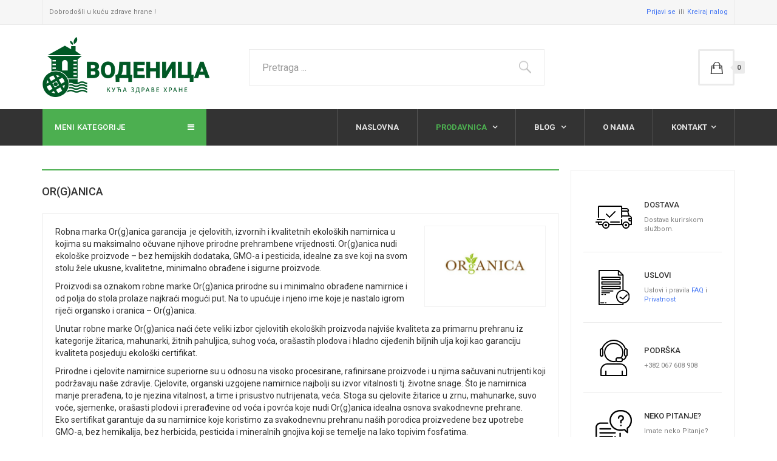

--- FILE ---
content_type: text/html; charset=utf-8
request_url: https://www.vodenica.me/prodavnica/manufacturers/or-g-anica
body_size: 12806
content:

<!DOCTYPE html>
<html lang="srp-me" dir="ltr"
	  class='com_virtuemart view-manufacturer itemid-103 j31 mm-hover'>

<head>
	<base href="https://www.vodenica.me/prodavnica/manufacturers/or-g-anica" />
	<meta http-equiv="content-type" content="text/html; charset=utf-8" />
	<meta name="title" content="Or(g)anica" />
	<meta name="description" content="Or(g)anica" />
	<meta name="generator" content="Joomla! - Open Source Content Management" />
	<title>detalji proizvođača Or(g)anica</title>
	<link href="https://www.vodenica.me/prodavnica/manufacturer/or-g-anica" rel="canonical" />
	<link href="/templates/ja_megastore/favicon.ico" rel="shortcut icon" type="image/vnd.microsoft.icon" />
	<link href="/t3-assets/css/css-25bc3-26344.css" rel="stylesheet" type="text/css" media="all" />
	<link href="/t3-assets/css/css-ac8fe-26200.css" rel="stylesheet" type="text/css" media="all" />
	<link href="/t3-assets/css/css-c8831-50259.css" rel="stylesheet" type="text/css" media="all" />
	<link href="//fonts.googleapis.com/css?family=Roboto:400,300,700,500" rel="stylesheet" type="text/css" />
	<link href="/t3-assets/css/css-7050b-44487.css" rel="stylesheet" type="text/css" media="all" />
	<script type="application/json" class="joomla-script-options new">{"csrf.token":"04e183ca0525f505aad6c24702f03141","system.paths":{"root":"","base":""},"media-picker-api":{"apiBaseUrl":"https:\/\/www.vodenica.me\/index.php?option=com_media&format=json"}}</script>
	<script src="/t3-assets/js/js-5c1d2-26200.js" type="text/javascript"></script>
	<script src="/components/com_virtuemart/assets/js/jquery-ui.min.js?vmver=1.9.2" type="text/javascript"></script>
	<script src="/t3-assets/js/js-35cc3-26344.js" type="text/javascript"></script>
	<script src="/components/com_virtuemart/assets/js/vmsite.js?vmver=1bf6c4f0" type="text/javascript"></script>
	<script src="/t3-assets/js/js-5049c-50258.js" type="text/javascript"></script>
	<script src="/components/com_virtuemart/assets/js/fancybox/jquery.fancybox-1.3.4.pack.js?vmver=1.3.4" type="text/javascript"></script>
	<script src="/components/com_virtuemart/assets/js/vmprices.js?vmver=1bf6c4f0" type="text/javascript"></script>
	<script src="/modules/mod_virtuemart_cart/assets/js/update_cart.js?vmver=1bf6c4f0" type="text/javascript"></script>
	<script type="text/javascript">
//<![CDATA[ 
if (typeof Virtuemart === "undefined"){
	var Virtuemart = {};}
var vmSiteurl = 'https://www.vodenica.me/' ;
Virtuemart.vmSiteurl = vmSiteurl;
var vmLang = '&lang=srp';
Virtuemart.vmLang = vmLang; 
var vmLangTag = 'srp';
Virtuemart.vmLangTag = vmLangTag;
var Itemid = '&Itemid=103';
Virtuemart.addtocart_popup = "1" ; 
var vmCartError = Virtuemart.vmCartError = "Dogodila se greška prilikom ažuriranja košarice.";
var usefancy = true; //]]>

	</script>

	
<!-- META FOR IOS & HANDHELD -->
	<meta name="viewport" content="width=device-width, initial-scale=1.0, maximum-scale=1.0, user-scalable=no"/>
	<style type="text/stylesheet">
		@-webkit-viewport   { width: device-width; }
		@-moz-viewport      { width: device-width; }
		@-ms-viewport       { width: device-width; }
		@-o-viewport        { width: device-width; }
		@viewport           { width: device-width; }
	</style>
	<script type="text/javascript">
		//<![CDATA[
		if (navigator.userAgent.match(/IEMobile\/10\.0/)) {
			var msViewportStyle = document.createElement("style");
			msViewportStyle.appendChild(
				document.createTextNode("@-ms-viewport{width:auto!important}")
			);
			document.getElementsByTagName("head")[0].appendChild(msViewportStyle);
		}
		//]]>
	</script>
<meta name="HandheldFriendly" content="true"/>
<meta name="apple-mobile-web-app-capable" content="YES"/>
<!-- //META FOR IOS & HANDHELD -->




<!-- Le HTML5 shim and media query for IE8 support -->
<!--[if lt IE 9]>
<script src="//html5shim.googlecode.com/svn/trunk/html5.js"></script>
<script type="text/javascript" src="/plugins/system/t3/base-bs3/js/respond.min.js"></script>
<![endif]-->

<!-- You can add Google Analytics here or use T3 Injection feature -->

  </head>

<body>

<div class="t3-wrapper"> <!-- Need this wrapper for off-canvas menu. Remove if you don't use of-canvas -->
	

<!-- TOPBAR -->
<div class="wrap t3-topbar ">
	<div class="container">
		<div class="row">
							<div class="col-sm-4 hidden-xs">
					<div class="topbar-left">
						

<div class="custom"  >
	<span>Dobrodošli u kuću zdrave hrane !</span></div>

					</div>
				</div>
			
			<div class="col-sm-8">
									<div class="topbar-right text-right">
						<ul class="nav nav-pills nav-stacked menu">
<li class="item-676"><a href="/prijava" class="">Prijavi se </a></li><li class="item-677"><a href="/napravi-nalog" class="  create-an-account">Kreiraj nalog </a></li></ul>


						
					</div>
							</div>
		</div>
	</div>
</div>
<!-- //TOPBAR -->



  
<!-- HEADER -->
<header id="t3-header" class="container t3-header">
	<div class="row">

		<!-- LOGO -->
		<div class="col-xs-12 col-sm-4 col-md-3 logo">
			<div class="logo-image">
				<a href="/" title="Zdrava hrana Vodenica">
											<img class="logo-img" src="/images/logotipi/vodenicalogo.png" alt="Zdrava hrana Vodenica" />
															<span>Zdrava hrana Vodenica</span>
				</a>
				<small class="site-slogan">Kuća zdrave hrane</small>
			</div>
		</div>
		<!-- //LOGO -->

					<div class="col-xs-12 col-sm-8 col-md-9">
									<!-- HEAD SEARCH -->
					<div class="head-search pull-left ">
						<!--BEGIN Search Box -->
<form action="/component/virtuemart/results,1-6?search=true&amp;Itemid=103" method="get">
<div class="search">
	<input name="keyword" id="mod_virtuemart_search" maxlength="50" placeholder="Pretraga ..." class="inputbox" type="text" size="50" /></div>
		<input type="hidden" name="limitstart" value="0" />
		<input type="hidden" name="option" value="com_virtuemart" />
		<input type="hidden" name="view" value="category" />
		<input type="hidden" name="virtuemart_category_id" value="0"/>

	  </form>

<!-- End Search Box -->
					</div>
					<!-- //HEAD SEARCH -->
				
									<!-- TOPCART -->
					<div class="top-cart pull-right">
						
<!-- Virtuemart 2 Ajax Card -->
<div class="head-cart pull-right">
	<button aria-expanded="false" data-toggle="dropdown" class="btn btn-default dropdown-toggle " type="button" id="head-cart-dropdown">
    <span class="total-product">0</span>
    <!-- <span class="total-product-txt">Korpa prazna</span> -->
  </button>
	<div aria-labelledby="head-cart-dropdown" role="menu" class="dropdown-menu">
		<div class="vmCartModule " id="vmCartModule">
					<div id="hiddencontainer" style=" display: none; ">
				<div class="vmcontainer">
					<div class="product_row">
						<span class="quantity"></span>&nbsp;x&nbsp;<span class="product_name"></span>

											<div class="subtotal_with_tax" style="float: right;"></div>
										<div class="customProductData"></div><br>
					</div>
				</div>
			</div>
			<div class="vm_cart_products">
				<div class="vmcontainer">

									</div>
			</div>
			
			<div class="total-container">
				<div class="total" style="float: right;">
									</div>

				<div class="total_products">Korpa prazna</div>
				<div class="show_cart">
									</div>
				<div style="clear:both;"></div>
					<div class="payments-signin-button" ></div>
				<noscript>
				Molim pričekajte				</noscript>
			</div>
		</div>
	</div>
</div>

<script type="text/javascript">
if (typeof Virtuemart === "undefined")
	Virtuemart = {};

jQuery(function($) {
	Virtuemart.customUpdateVirtueMartCartModule = function(el, options){
		var base 	= this;
		var $this	= jQuery(this);
		base.$el 	= jQuery(".vmCartModule");

		base.options 	= jQuery.extend({}, Virtuemart.customUpdateVirtueMartCartModule.defaults, options);
			
		base.init = function(){
			jQuery.ajaxSetup({ cache: false })
			jQuery.getJSON(window.vmSiteurl + "index.php?option=com_virtuemart&nosef=1&view=cart&task=viewJS&format=json" + window.vmLang,
				function (datas, textStatus) {
					base.$el.each(function( index ,  module ) {
						if (datas.totalProduct > 0) {
							jQuery(module).find(".vm_cart_products").html("");
							jQuery.each(datas.products, function (key, val) {
								jQuery(module).find("#hiddencontainer .vmcontainer .product_row").clone().appendTo( jQuery(module).find(".vm_cart_products") );
								jQuery.each(val, function (key, val) {
									jQuery(module).find(".vm_cart_products ." + key).last().html(val);
								});
							});
						}
						if (jQuery('.alert-cart-empty').size()) {
							jQuery('.alert-cart-empty').remove();
						}
						jQuery(".total-product").html(datas.totalProduct);
						jQuery(".total-product-txt").html(datas.totalProductTxt);
						jQuery(module).find(".show_cart").html(datas.cart_show);
						jQuery(module).find(".total_products").html(datas.totalProductTxt);
						jQuery(module).find(".total").html(datas.billTotal);
						jQuery("#head-cart-dropdown").addClass('has-product');
						jQuery(module).find(".total-product").html(datas.totalProduct);
						jQuery(module).find(".total-product-txt").html(datas.totalProductTxt);
					});
				}
			);			
		};
		base.init();
	};
	// Definition Of Defaults
	Virtuemart.customUpdateVirtueMartCartModule.defaults = {
		name1: 'value1'
	};

});
jQuery(document).ready(function( $ ) {
	jQuery(document).off("updateVirtueMartCartModule","body",Virtuemart.customUpdateVirtueMartCartModule);
	jQuery(document).on("updateVirtueMartCartModule","body",Virtuemart.customUpdateVirtueMartCartModule);
});
</script>
					</div>
					<!-- //TOPCART -->
							</div>
		
	</div>
</header>
<!-- //HEADER -->


  
<!-- MAIN NAVIGATION -->
<nav id="t3-mainnav" class="wrap navbar navbar-default t3-mainnav">
	<div class="container">
		<div class="row">
			
							<div class="col-md-3 hidden-sm hidden-xs">
					<!-- NAVBAR CATEGORY -->
					<div class="wrap t3-navbar-category  category-dropdown">
							<div class="t3-module module  " id="Mod140"><div class="module-inner"><h3 class="module-title " ><span>Meni kategorije</span></h3><div class="module-ct"><ul class="nav nav-pills nav-stacked ">
<li class="item-180 deeper parent"><a href="/zitarice" class=" dropdown-toggle" data-toggle="dropdown">Žitarice<em class="caret"></em></a><div class="dropdown-menu"><ul><li class="item-333 deeper parent"><span class="nav-header ">Žitarice</span>
<ul><li class="item-594"><a href="/zitarice/zitarice/nepreradene-zitarice" class="">Neprerađene žitarice</a></li><li class="item-595"><a href="/zitarice/zitarice/brasna-mekinje-i-griz" class="">Brašna, mekinje i griz</a></li><li class="item-596"><a href="/zitarice/zitarice/musli-kase-i-pahuljice" class="">Musli, kaše i pahuljice</a></li><li class="item-597"><a href="/zitarice/zitarice/tjestenina-kus-kus-i-bulgur" class="">Tjestenina, kus-kus i bulgur</a></li></ul></li></ul></div></li><li class="item-184 deeper parent"><a href="/sjemenke-i-mahunarke" class=" dropdown-toggle" data-toggle="dropdown">Sjemenke i mahunarke<em class="caret"></em></a><div class="dropdown-menu"><ul><li class="item-441 deeper parent"><span class="nav-header ">Sjemenke i mahunarke</span>
<ul><li class="item-592"><a href="/sjemenke-i-mahunarke/sjemenke-i-mahunarke/sjemenke" class="">Sjemenke</a></li><li class="item-593"><a href="/sjemenke-i-mahunarke/sjemenke-i-mahunarke/mahunarke" class="">Mahunarke</a></li></ul></li></ul><div class="dropdown-menu-footer"><div class="vmgroup">

	<div class="vmmanufacturer vmmanufacturer144  owl-carousel">
			<div>
			<a href="/prodavnica/manufacturers/aa">
					<img  loading="lazy"  src="/images/virtuemart/typeless/nemaslike_400x400.jpg"  alt="nemaslike"  />					</a>
		</div>
				<div>
			<a href="/prodavnica/manufacturers/aleksandrija">
					<img  loading="lazy"  src="/images/virtuemart/typeless/nemaslike_400x400.jpg"  alt="nemaslike"  />					</a>
		</div>
				<div>
			<a href="/prodavnica/manufacturers/allos">
					<img  loading="lazy"  src="/images/virtuemart/typeless/nemaslike_400x400.jpg"  alt="nemaslike"  />					</a>
		</div>
				<div>
			<a href="/prodavnica/manufacturers/alphacaps">
					<img  loading="lazy"  src="/images/virtuemart/typeless/nemaslike_400x400.jpg"  alt="nemaslike"  />					</a>
		</div>
				<div>
			<a href="/prodavnica/manufacturers/altamed">
					<img  loading="lazy"  src="/images/virtuemart/typeless/nemaslike_400x400.jpg"  alt="nemaslike"  />					</a>
		</div>
				<div>
			<a href="/prodavnica/manufacturers/amaizin">
					<img  loading="lazy"  src="/images/virtuemart/typeless/nemaslike_400x400.jpg"  alt="nemaslike"  />					</a>
		</div>
				<div>
			<a href="/prodavnica/manufacturers/amoretti">
					<img  loading="lazy"  src="/images/virtuemart/typeless/nemaslike_400x400.jpg"  alt="nemaslike"  />					</a>
		</div>
				<div>
			<a href="/prodavnica/manufacturers/amylon">
					<img  loading="lazy"  src="/images/virtuemart/typeless/nemaslike_400x400.jpg"  alt="nemaslike"  />					</a>
		</div>
				<div>
			<a href="/prodavnica/manufacturers/ari-damlasi">
					<img  loading="lazy"  src="/images/virtuemart/typeless/nemaslike_400x400.jpg"  alt="nemaslike"  />					</a>
		</div>
				<div>
			<a href="/prodavnica/manufacturers/artfood">
					<img  loading="lazy"  src="/images/virtuemart/typeless/nemaslike_400x400.jpg"  alt="nemaslike"  />					</a>
		</div>
				<div>
			<a href="/prodavnica/manufacturers/bad-ischler">
					<img  loading="lazy"  src="/images/virtuemart/typeless/nemaslike_400x400.jpg"  alt="nemaslike"  />					</a>
		</div>
				<div>
			<a href="/prodavnica/manufacturers/baidyanath">
					<img  loading="lazy"  src="/images/virtuemart/typeless/nemaslike_400x400.jpg"  alt="nemaslike"  />					</a>
		</div>
				<div>
			<a href="/prodavnica/manufacturers/balkanina">
					<img  loading="lazy"  src="/images/virtuemart/typeless/nemaslike_400x400.jpg"  alt="nemaslike"  />					</a>
		</div>
				<div>
			<a href="/prodavnica/manufacturers/belvitin">
					<img  loading="lazy"  src="/images/virtuemart/typeless/nemaslike_400x400.jpg"  alt="nemaslike"  />					</a>
		</div>
				<div>
			<a href="/prodavnica/manufacturers/beo4-company">
					<img  loading="lazy"  src="/images/virtuemart/typeless/nemaslike_400x400.jpg"  alt="nemaslike"  />					</a>
		</div>
				<div>
			<a href="/prodavnica/manufacturers/beyond">
					<img  loading="lazy"  src="/images/virtuemart/typeless/nemaslike_400x400.jpg"  alt="nemaslike"  />					</a>
		</div>
				<div>
			<a href="/prodavnica/manufacturers/bilje-borča">
					<img  loading="lazy"  src="/images/virtuemart/typeless/nemaslike_400x400.jpg"  alt="nemaslike"  />					</a>
		</div>
				<div>
			<a href="/prodavnica/manufacturers/bio-heljda">
					<img  loading="lazy"  src="/images/virtuemart/typeless/nemaslike_400x400.jpg"  alt="nemaslike"  />					</a>
		</div>
				<div>
			<a href="/prodavnica/manufacturers/bio-špajz">
					<img  loading="lazy"  src="/images/virtuemart/typeless/nemaslike_400x400.jpg"  alt="nemaslike"  />					</a>
		</div>
				<div>
			<a href="/prodavnica/manufacturers/biocosmos">
					<img  loading="lazy"  src="/images/virtuemart/typeless/nemaslike_400x400.jpg"  alt="nemaslike"  />					</a>
		</div>
				<div>
			<a href="/prodavnica/manufacturers/biorganic">
					<img  loading="lazy"  src="/images/stories/virtuemart/manufacturer/resized/biorganic_400x400.jpg"  alt="biorganic"  />					</a>
		</div>
				<div>
			<a href="/prodavnica/manufacturers/biotim">
					<img  loading="lazy"  src="/images/virtuemart/typeless/nemaslike_400x400.jpg"  alt="nemaslike"  />					</a>
		</div>
				<div>
			<a href="/prodavnica/manufacturers/biouna">
					<img  loading="lazy"  src="/images/virtuemart/typeless/nemaslike_400x400.jpg"  alt="nemaslike"  />					</a>
		</div>
				<div>
			<a href="/prodavnica/manufacturers/bip">
					<img  loading="lazy"  src="/images/virtuemart/typeless/nemaslike_400x400.jpg"  alt="nemaslike"  />					</a>
		</div>
				<div>
			<a href="/prodavnica/manufacturers/bjorg">
					<img  loading="lazy"  src="/images/virtuemart/typeless/nemaslike_400x400.jpg"  alt="nemaslike"  />					</a>
		</div>
				<div>
			<a href="/prodavnica/manufacturers/brdjanski-melem">
					<img  loading="lazy"  src="/images/stories/virtuemart/manufacturer/resized/logo-brdjanski-melem-new_400x400.jpg"  alt="logo-brdjanski-melem-new"  />					</a>
		</div>
				<div>
			<a href="/prodavnica/manufacturers/cenovis">
					<img  loading="lazy"  src="/images/virtuemart/typeless/nemaslike_400x400.jpg"  alt="nemaslike"  />					</a>
		</div>
				<div>
			<a href="/prodavnica/manufacturers/cocomi">
					<img  loading="lazy"  src="/images/virtuemart/typeless/nemaslike_400x400.jpg"  alt="nemaslike"  />					</a>
		</div>
				<div>
			<a href="/prodavnica/manufacturers/cortex-labs">
					<img  loading="lazy"  src="/images/virtuemart/typeless/nemaslike_400x400.jpg"  alt="nemaslike"  />					</a>
		</div>
				<div>
			<a href="/prodavnica/manufacturers/country-life">
					<img  loading="lazy"  src="/images/virtuemart/typeless/nemaslike_400x400.jpg"  alt="nemaslike"  />					</a>
		</div>
				<div>
			<a href="/prodavnica/manufacturers/crudolio">
					<img  loading="lazy"  src="/images/virtuemart/typeless/nemaslike_400x400.jpg"  alt="nemaslike"  />					</a>
		</div>
				<div>
			<a href="/prodavnica/manufacturers/davert">
					<img  loading="lazy"  src="/images/virtuemart/typeless/nemaslike_400x400.jpg"  alt="nemaslike"  />					</a>
		</div>
				<div>
			<a href="/prodavnica/manufacturers/denida">
					<img  loading="lazy"  src="/images/virtuemart/typeless/nemaslike_400x400.jpg"  alt="nemaslike"  />					</a>
		</div>
				<div>
			<a href="/prodavnica/manufacturers/diod">
					<img  loading="lazy"  src="/images/virtuemart/typeless/nemaslike_400x400.jpg"  alt="nemaslike"  />					</a>
		</div>
				<div>
			<a href="/prodavnica/manufacturers/doctors">
					<img  loading="lazy"  src="/images/virtuemart/typeless/nemaslike_400x400.jpg"  alt="nemaslike"  />					</a>
		</div>
				<div>
			<a href="/prodavnica/manufacturers/dr-josif-pančić">
					<img  loading="lazy"  src="/images/virtuemart/typeless/nemaslike_400x400.jpg"  alt="nemaslike"  />					</a>
		</div>
				<div>
			<a href="/prodavnica/manufacturers/dragutin">
					<img  loading="lazy"  src="/images/virtuemart/typeless/nemaslike_400x400.jpg"  alt="nemaslike"  />					</a>
		</div>
				<div>
			<a href="/prodavnica/manufacturers/eat-real">
					<img  loading="lazy"  src="/images/virtuemart/typeless/nemaslike_400x400.jpg"  alt="nemaslike"  />					</a>
		</div>
				<div>
			<a href="/prodavnica/manufacturers/eclectic-institute-1">
					<img  loading="lazy"  src="/images/virtuemart/typeless/nemaslike_400x400.jpg"  alt="nemaslike"  />					</a>
		</div>
				<div>
			<a href="/prodavnica/manufacturers/ecoegg">
					<img  loading="lazy"  src="/images/virtuemart/typeless/nemaslike_400x400.jpg"  alt="nemaslike"  />					</a>
		</div>
				<div>
			<a href="/prodavnica/manufacturers/ecomil">
					<img  loading="lazy"  src="/images/virtuemart/typeless/nemaslike_400x400.jpg"  alt="nemaslike"  />					</a>
		</div>
				<div>
			<a href="/prodavnica/manufacturers/ekoplaza">
					<img  loading="lazy"  src="/images/virtuemart/typeless/nemaslike_400x400.jpg"  alt="nemaslike"  />					</a>
		</div>
				<div>
			<a href="/ekozona">
					<img  loading="lazy"  src="/images/stories/virtuemart/manufacturer/resized/Ekozona_400x400.jpg"  alt="Ekozona"  />					</a>
		</div>
				<div>
			<a href="/prodavnica/manufacturers/esensa">
					<img  loading="lazy"  src="/images/virtuemart/typeless/nemaslike_400x400.jpg"  alt="nemaslike"  />					</a>
		</div>
				<div>
			<a href="/prodavnica/manufacturers/esi">
					<img  loading="lazy"  src="/images/virtuemart/typeless/nemaslike_400x400.jpg"  alt="nemaslike"  />					</a>
		</div>
				<div>
			<a href="/prodavnica/manufacturers/eterika">
					<img  loading="lazy"  src="/images/virtuemart/typeless/nemaslike_400x400.jpg"  alt="nemaslike"  />					</a>
		</div>
				<div>
			<a href="/prodavnica/manufacturers/eterra">
					<img  loading="lazy"  src="/images/virtuemart/typeless/nemaslike_400x400.jpg"  alt="nemaslike"  />					</a>
		</div>
				<div>
			<a href="/prodavnica/manufacturers/euro-pan-1">
					<img  loading="lazy"  src="/images/virtuemart/typeless/nemaslike_400x400.jpg"  alt="nemaslike"  />					</a>
		</div>
				<div>
			<a href="/prodavnica/manufacturers/evalar">
					<img  loading="lazy"  src="/images/virtuemart/typeless/nemaslike_400x400.jpg"  alt="nemaslike"  />					</a>
		</div>
				<div>
			<a href="/prodavnica/manufacturers/extrudo">
					<img  loading="lazy"  src="/images/virtuemart/typeless/nemaslike_400x400.jpg"  alt="nemaslike"  />					</a>
		</div>
				<div>
			<a href="/prodavnica/manufacturers/fan-sladilo">
					<img  loading="lazy"  src="/images/virtuemart/typeless/nemaslike_400x400.jpg"  alt="nemaslike"  />					</a>
		</div>
				<div>
			<a href="/prodavnica/manufacturers/farm-produkt">
					<img  loading="lazy"  src="/images/virtuemart/typeless/nemaslike_400x400.jpg"  alt="nemaslike"  />					</a>
		</div>
				<div>
			<a href="/prodavnica/manufacturers/forever">
					<img  loading="lazy"  src="/images/virtuemart/typeless/nemaslike_400x400.jpg"  alt="nemaslike"  />					</a>
		</div>
				<div>
			<a href="/prodavnica/manufacturers/franck">
					<img  loading="lazy"  src="/images/virtuemart/typeless/nemaslike_400x400.jpg"  alt="nemaslike"  />					</a>
		</div>
				<div>
			<a href="/prodavnica/manufacturers/french-mush">
					<img  loading="lazy"  src="/images/virtuemart/typeless/nemaslike_400x400.jpg"  alt="nemaslike"  />					</a>
		</div>
				<div>
			<a href="/prodavnica/manufacturers/gana">
					<img  loading="lazy"  src="/images/virtuemart/typeless/nemaslike_400x400.jpg"  alt="nemaslike"  />					</a>
		</div>
				<div>
			<a href="/prodavnica/manufacturers/gea">
					<img  loading="lazy"  src="/images/virtuemart/typeless/nemaslike_400x400.jpg"  alt="nemaslike"  />					</a>
		</div>
				<div>
			<a href="/prodavnica/manufacturers/gr-ekstrakt-komerc">
					<img  loading="lazy"  src="/images/virtuemart/typeless/nemaslike_400x400.jpg"  alt="nemaslike"  />					</a>
		</div>
				<div>
			<a href="/prodavnica/manufacturers/grana">
					<img  loading="lazy"  src="/images/virtuemart/typeless/nemaslike_400x400.jpg"  alt="nemaslike"  />					</a>
		</div>
				<div>
			<a href="/prodavnica/manufacturers/granum">
					<img  loading="lazy"  src="/images/virtuemart/typeless/nemaslike_400x400.jpg"  alt="nemaslike"  />					</a>
		</div>
				<div>
			<a href="/prodavnica/manufacturers/green-food">
					<img  loading="lazy"  src="/images/virtuemart/typeless/nemaslike_400x400.jpg"  alt="nemaslike"  />					</a>
		</div>
				<div>
			<a href="/prodavnica/manufacturers/green-foods">
					<img  loading="lazy"  src="/images/virtuemart/typeless/nemaslike_400x400.jpg"  alt="nemaslike"  />					</a>
		</div>
				<div>
			<a href="/green-monde">
					<img  loading="lazy"  src="/images/stories/virtuemart/manufacturer/resized/GreenMonde-logo_400x400.jpg"  alt="GreenMonde-logo"  />					</a>
		</div>
				<div>
			<a href="/prodavnica/manufacturers/gullon">
					<img  loading="lazy"  src="/images/stories/virtuemart/manufacturer/resized/gulon_400x400.jpg"  alt="gulon"  />					</a>
		</div>
				<div>
			<a href="/prodavnica/manufacturers/gušt">
					<img  loading="lazy"  src="/images/virtuemart/typeless/nemaslike_400x400.jpg"  alt="nemaslike"  />					</a>
		</div>
				<div>
			<a href="/prodavnica/manufacturers/helena">
					<img  loading="lazy"  src="/images/virtuemart/typeless/nemaslike_400x400.jpg"  alt="nemaslike"  />					</a>
		</div>
				<div>
			<a href="/prodavnica/manufacturers/hemija-commerce">
					<img  loading="lazy"  src="/images/virtuemart/typeless/nemaslike_400x400.jpg"  alt="nemaslike"  />					</a>
		</div>
				<div>
			<a href="/prodavnica/manufacturers/herbella">
					<img  loading="lazy"  src="/images/virtuemart/typeless/nemaslike_400x400.jpg"  alt="nemaslike"  />					</a>
		</div>
				<div>
			<a href="/prodavnica/manufacturers/hoka-trade">
					<img  loading="lazy"  src="/images/virtuemart/typeless/nemaslike_400x400.jpg"  alt="nemaslike"  />					</a>
		</div>
				<div>
			<a href="/prodavnica/manufacturers/host-defense">
					<img  loading="lazy"  src="/images/virtuemart/typeless/nemaslike_400x400.jpg"  alt="nemaslike"  />					</a>
		</div>
				<div>
			<a href="/prodavnica/manufacturers/in-spe">
					<img  loading="lazy"  src="/images/stories/virtuemart/manufacturer/resized/IN-SPE-logo_400x400.jpg"  alt="IN-SPE-logo"  />					</a>
		</div>
				<div>
			<a href="/prodavnica/manufacturers/isola">
					<img  loading="lazy"  src="/images/stories/virtuemart/manufacturer/resized/isobio_logo_400x400.png"  alt="isobio_logo"  />					</a>
		</div>
				<div>
			<a href="/prodavnica/manufacturers/italico">
					<img  loading="lazy"  src="/images/virtuemart/typeless/nemaslike_400x400.jpg"  alt="nemaslike"  />					</a>
		</div>
				<div>
			<a href="/prodavnica/manufacturers/iva-group">
					<img  loading="lazy"  src="/images/virtuemart/typeless/nemaslike_400x400.jpg"  alt="nemaslike"  />					</a>
		</div>
				<div>
			<a href="/prodavnica/manufacturers/jamieson">
					<img  loading="lazy"  src="/images/virtuemart/typeless/nemaslike_400x400.jpg"  alt="nemaslike"  />					</a>
		</div>
				<div>
			<a href="/prodavnica/manufacturers/jeftić">
					<img  loading="lazy"  src="/images/virtuemart/typeless/nemaslike_400x400.jpg"  alt="nemaslike"  />					</a>
		</div>
				<div>
			<a href="/prodavnica/manufacturers/just-superior">
					<img  loading="lazy"  src="/images/virtuemart/typeless/nemaslike_400x400.jpg"  alt="nemaslike"  />					</a>
		</div>
				<div>
			<a href="/prodavnica/manufacturers/kazablanka">
					<img  loading="lazy"  src="/images/virtuemart/typeless/nemaslike_400x400.jpg"  alt="nemaslike"  />					</a>
		</div>
				<div>
			<a href="/prodavnica/manufacturers/kernnel-premium">
					<img  loading="lazy"  src="/images/virtuemart/typeless/nemaslike_400x400.jpg"  alt="nemaslike"  />					</a>
		</div>
				<div>
			<a href="/prodavnica/manufacturers/kirka">
					<img  loading="lazy"  src="/images/virtuemart/typeless/nemaslike_400x400.jpg"  alt="nemaslike"  />					</a>
		</div>
				<div>
			<a href="/prodavnica/manufacturers/koloid">
					<img  loading="lazy"  src="/images/virtuemart/typeless/nemaslike_400x400.jpg"  alt="nemaslike"  />					</a>
		</div>
				<div>
			<a href="/prodavnica/manufacturers/koro">
					<img  loading="lazy"  src="/images/stories/virtuemart/manufacturer/resized/koro_400x400.jpg"  alt="koro"  />					</a>
		</div>
				<div>
			<a href="/prodavnica/manufacturers/kristal-so">
					<img  loading="lazy"  src="/images/virtuemart/typeless/nemaslike_400x400.jpg"  alt="nemaslike"  />					</a>
		</div>
				<div>
			<a href="/prodavnica/manufacturers/la-finestra-sul-cielo">
					<img  loading="lazy"  src="/images/virtuemart/typeless/nemaslike_400x400.jpg"  alt="nemaslike"  />					</a>
		</div>
				<div>
			<a href="/prodavnica/manufacturers/lebensbaum">
					<img  loading="lazy"  src="/images/virtuemart/typeless/nemaslike_400x400.jpg"  alt="nemaslike"  />					</a>
		</div>
				<div>
			<a href="/prodavnica/manufacturers/lemon-pharma">
					<img  loading="lazy"  src="/images/virtuemart/typeless/nemaslike_400x400.jpg"  alt="nemaslike"  />					</a>
		</div>
				<div>
			<a href="/prodavnica/manufacturers/lifefood">
					<img  loading="lazy"  src="/images/stories/virtuemart/manufacturer/resized/life-food_400x400.jpg"  alt="life-food"  />					</a>
		</div>
				<div>
			<a href="/prodavnica/manufacturers/lila-ma">
					<img  loading="lazy"  src="/images/virtuemart/typeless/nemaslike_400x400.jpg"  alt="nemaslike"  />					</a>
		</div>
				<div>
			<a href="/prodavnica/manufacturers/linum">
					<img  loading="lazy"  src="/images/virtuemart/typeless/nemaslike_400x400.jpg"  alt="nemaslike"  />					</a>
		</div>
				<div>
			<a href="/prodavnica/manufacturers/living-nutrition">
					<img  loading="lazy"  src="/images/virtuemart/typeless/nemaslike_400x400.jpg"  alt="nemaslike"  />					</a>
		</div>
				<div>
			<a href="/prodavnica/manufacturers/lučar">
					<img  loading="lazy"  src="/images/virtuemart/typeless/nemaslike_400x400.jpg"  alt="nemaslike"  />					</a>
		</div>
				<div>
			<a href="/prodavnica/manufacturers/macrobiotic-pharma">
					<img  loading="lazy"  src="/images/virtuemart/typeless/nemaslike_400x400.jpg"  alt="nemaslike"  />					</a>
		</div>
				<div>
			<a href="/prodavnica/manufacturers/macrobiotic">
					<img  loading="lazy"  src="/images/stories/virtuemart/manufacturer/resized/macrobiotic_400x400.jpg"  alt="macrobiotic"  />					</a>
		</div>
				<div>
			<a href="/prodavnica/manufacturers/madal-bal">
					<img  loading="lazy"  src="/images/virtuemart/typeless/nemaslike_400x400.jpg"  alt="nemaslike"  />					</a>
		</div>
				<div>
			<a href="/prodavnica/manufacturers/maroni">
					<img  loading="lazy"  src="/images/virtuemart/typeless/nemaslike_400x400.jpg"  alt="nemaslike"  />					</a>
		</div>
				<div>
			<a href="/prodavnica/manufacturers/md-veles">
					<img  loading="lazy"  src="/images/virtuemart/typeless/nemaslike_400x400.jpg"  alt="nemaslike"  />					</a>
		</div>
				<div>
			<a href="/prodavnica/manufacturers/med-honey">
					<img  loading="lazy"  src="/images/virtuemart/typeless/nemaslike_400x400.jpg"  alt="nemaslike"  />					</a>
		</div>
				<div>
			<a href="/prodavnica/manufacturers/medex">
					<img  loading="lazy"  src="/images/virtuemart/typeless/nemaslike_400x400.jpg"  alt="nemaslike"  />					</a>
		</div>
				<div>
			<a href="/prodavnica/manufacturers/medical-herbs">
					<img  loading="lazy"  src="/images/virtuemart/typeless/nemaslike_400x400.jpg"  alt="nemaslike"  />					</a>
		</div>
				<div>
			<a href="/prodavnica/manufacturers/medico-cubano">
					<img  loading="lazy"  src="/images/virtuemart/typeless/nemaslike_400x400.jpg"  alt="nemaslike"  />					</a>
		</div>
				<div>
			<a href="/prodavnica/manufacturers/melisa-farm-d-o-o">
					<img  loading="lazy"  src="/images/virtuemart/typeless/nemaslike_400x400.jpg"  alt="nemaslike"  />					</a>
		</div>
				<div>
			<a href="/prodavnica/manufacturers/mijailović-house">
					<img  loading="lazy"  src="/images/virtuemart/typeless/nemaslike_400x400.jpg"  alt="nemaslike"  />					</a>
		</div>
				<div>
			<a href="/prodavnica/manufacturers/mitoku">
					<img  loading="lazy"  src="/images/virtuemart/typeless/nemaslike_400x400.jpg"  alt="nemaslike"  />					</a>
		</div>
				<div>
			<a href="/prodavnica/manufacturers/mogador">
					<img  loading="lazy"  src="/images/virtuemart/typeless/nemaslike_400x400.jpg"  alt="nemaslike"  />					</a>
		</div>
				<div>
			<a href="/prodavnica/manufacturers/montegrow">
					<img  loading="lazy"  src="/images/virtuemart/typeless/nemaslike_400x400.jpg"  alt="nemaslike"  />					</a>
		</div>
				<div>
			<a href="/prodavnica/manufacturers/muso">
					<img  loading="lazy"  src="/images/virtuemart/typeless/nemaslike_400x400.jpg"  alt="nemaslike"  />					</a>
		</div>
				<div>
			<a href="/prodavnica/manufacturers/mysore-sandal-bathi">
					<img  loading="lazy"  src="/images/virtuemart/typeless/nemaslike_400x400.jpg"  alt="nemaslike"  />					</a>
		</div>
				<div>
			<a href="/prodavnica/manufacturers/naše-klasje">
					<img  loading="lazy"  src="/images/virtuemart/typeless/nemaslike_400x400.jpg"  alt="nemaslike"  />					</a>
		</div>
				<div>
			<a href="/prodavnica/manufacturers/natrol">
					<img  loading="lazy"  src="/images/stories/virtuemart/manufacturer/resized/natrol-logo_400x400.png"  alt="natrol-logo"  />					</a>
		</div>
				<div>
			<a href="/prodavnica/manufacturers/natural-way">
					<img  loading="lazy"  src="/images/virtuemart/typeless/nemaslike_400x400.jpg"  alt="nemaslike"  />					</a>
		</div>
				<div>
			<a href="/natures-finest">
					<img  loading="lazy"  src="/images/stories/virtuemart/manufacturer/resized/NEW Naturesfinest logo_400x400.jpg"  alt="NEW Naturesfinest logo"  />					</a>
		</div>
				<div>
			<a href="/prodavnica/manufacturers/nove-tehnologije">
					<img  loading="lazy"  src="/images/virtuemart/typeless/nemaslike_400x400.jpg"  alt="nemaslike"  />					</a>
		</div>
				<div>
			<a href="/prodavnica/manufacturers/nutrex-hawaii">
					<img  loading="lazy"  src="/images/virtuemart/typeless/nemaslike_400x400.jpg"  alt="nemaslike"  />					</a>
		</div>
				<div>
			<a href="/prodavnica/manufacturers/nutribella">
					<img  loading="lazy"  src="/images/virtuemart/typeless/nemaslike_400x400.jpg"  alt="nemaslike"  />					</a>
		</div>
				<div>
			<a href="/prodavnica/manufacturers/nutrifit">
					<img  loading="lazy"  src="/images/virtuemart/typeless/nemaslike_400x400.jpg"  alt="nemaslike"  />					</a>
		</div>
				<div>
			<a href="/prodavnica/manufacturers/nutrigold">
					<img  loading="lazy"  src="/images/virtuemart/typeless/nemaslike_400x400.jpg"  alt="nemaslike"  />					</a>
		</div>
				<div>
			<a href="/prodavnica/manufacturers/nutrimedica">
					<img  loading="lazy"  src="/images/stories/virtuemart/manufacturer/resized/Nutrimedica-logo_400x400.jpg"  alt="Nutrimedica-logo"  />					</a>
		</div>
				<div>
			<a href="/prodavnica/manufacturers/nutrisslim">
					<img  loading="lazy"  src="/images/stories/virtuemart/manufacturer/resized/nutrisslim_400x400.jpg"  alt="nutrisslim"  />					</a>
		</div>
				<div>
			<a href="/prodavnica/manufacturers/okinawa">
					<img  loading="lazy"  src="/images/virtuemart/typeless/nemaslike_400x400.jpg"  alt="nemaslike"  />					</a>
		</div>
				<div>
			<a href="/prodavnica/manufacturers/old-gold">
					<img  loading="lazy"  src="/images/virtuemart/typeless/nemaslike_400x400.jpg"  alt="nemaslike"  />					</a>
		</div>
				<div>
			<a href="/prodavnica/manufacturers/oleum">
					<img  loading="lazy"  src="/images/virtuemart/typeless/nemaslike_400x400.jpg"  alt="nemaslike"  />					</a>
		</div>
				<div>
			<a href="/prodavnica/manufacturers/or-g-anica">
					<img  loading="lazy"  src="/images/stories/virtuemart/manufacturer/resized/organica_400x400.jpg"  alt="organica"  />					</a>
		</div>
				<div>
			<a href="/prodavnica/manufacturers/orgona">
					<img  loading="lazy"  src="/images/virtuemart/typeless/nemaslike_400x400.jpg"  alt="nemaslike"  />					</a>
		</div>
				<div>
			<a href="/prodavnica/manufacturers/pčelarska-kuća-kovačević">
					<img  loading="lazy"  src="/images/virtuemart/typeless/nemaslike_400x400.jpg"  alt="nemaslike"  />					</a>
		</div>
				<div>
			<a href="/prodavnica/manufacturers/perla-handmade-herbal-cosmetics">
					<img  loading="lazy"  src="/images/virtuemart/typeless/nemaslike_400x400.jpg"  alt="nemaslike"  />					</a>
		</div>
				<div>
			<a href="/prodavnica/manufacturers/pg-tomislav-varagić">
					<img  loading="lazy"  src="/images/virtuemart/typeless/nemaslike_400x400.jpg"  alt="nemaslike"  />					</a>
		</div>
				<div>
			<a href="/prodavnica/manufacturers/pg-ašanin">
					<img  loading="lazy"  src="/images/virtuemart/typeless/nemaslike_400x400.jpg"  alt="nemaslike"  />					</a>
		</div>
				<div>
			<a href="/prodavnica/manufacturers/plantago">
					<img  loading="lazy"  src="/images/virtuemart/typeless/nemaslike_400x400.jpg"  alt="nemaslike"  />					</a>
		</div>
				<div>
			<a href="/prodavnica/manufacturers/podgorski">
					<img  loading="lazy"  src="/images/virtuemart/typeless/nemaslike_400x400.jpg"  alt="nemaslike"  />					</a>
		</div>
				<div>
			<a href="/prodavnica/manufacturers/ponti">
					<img  loading="lazy"  src="/images/virtuemart/typeless/nemaslike_400x400.jpg"  alt="nemaslike"  />					</a>
		</div>
				<div>
			<a href="/prodavnica/manufacturers/prena-m">
					<img  loading="lazy"  src="/images/virtuemart/typeless/nemaslike_400x400.jpg"  alt="nemaslike"  />					</a>
		</div>
				<div>
			<a href="/prodavnica/manufacturers/primaderma">
					<img  loading="lazy"  src="/images/virtuemart/typeless/nemaslike_400x400.jpg"  alt="nemaslike"  />					</a>
		</div>
				<div>
			<a href="/prodavnica/manufacturers/primavita">
					<img  loading="lazy"  src="/images/virtuemart/typeless/nemaslike_400x400.jpg"  alt="nemaslike"  />					</a>
		</div>
				<div>
			<a href="/probotanic">
					<img  loading="lazy"  src="/images/stories/virtuemart/manufacturer/resized/probotanic_400x400.jpg"  alt="probotanic"  />					</a>
		</div>
				<div>
			<a href="/rabenhorst">
					<img  loading="lazy"  src="/images/stories/virtuemart/manufacturer/resized/rabenhorst-logo_400x400.jpg"  alt="rabenhorst-logo"  />					</a>
		</div>
				<div>
			<a href="/prodavnica/manufacturers/rapunzel">
					<img  loading="lazy"  src="/images/virtuemart/typeless/nemaslike_400x400.jpg"  alt="nemaslike"  />					</a>
		</div>
				<div>
			<a href="/prodavnica/manufacturers/rb-baril">
					<img  loading="lazy"  src="/images/virtuemart/typeless/nemaslike_400x400.jpg"  alt="nemaslike"  />					</a>
		</div>
				<div>
			<a href="/prodavnica/manufacturers/real-red-raspberry">
					<img  loading="lazy"  src="/images/virtuemart/typeless/nemaslike_400x400.jpg"  alt="nemaslike"  />					</a>
		</div>
				<div>
			<a href="/prodavnica/manufacturers/rigoni-di-asiago">
					<img  loading="lazy"  src="/images/virtuemart/typeless/nemaslike_400x400.jpg"  alt="nemaslike"  />					</a>
		</div>
				<div>
			<a href="/prodavnica/manufacturers/rishi-om">
					<img  loading="lazy"  src="/images/virtuemart/typeless/nemaslike_400x400.jpg"  alt="nemaslike"  />					</a>
		</div>
				<div>
			<a href="/prodavnica/manufacturers/roba-na-mjerenje">
					<img  loading="lazy"  src="/images/virtuemart/typeless/nemaslike_400x400.jpg"  alt="nemaslike"  />					</a>
		</div>
				<div>
			<a href="/prodavnica/manufacturers/rulek">
					<img  loading="lazy"  src="/images/virtuemart/typeless/nemaslike_400x400.jpg"  alt="nemaslike"  />					</a>
		</div>
				<div>
			<a href="/prodavnica/manufacturers/sallant">
					<img  loading="lazy"  src="/images/virtuemart/typeless/nemaslike_400x400.jpg"  alt="nemaslike"  />					</a>
		</div>
				<div>
			<a href="/prodavnica/manufacturers/sam-mills">
					<img  loading="lazy"  src="/images/virtuemart/typeless/nemaslike_400x400.jpg"  alt="nemaslike"  />					</a>
		</div>
				<div>
			<a href="/prodavnica/manufacturers/schar">
					<img  loading="lazy"  src="/images/virtuemart/typeless/nemaslike_400x400.jpg"  alt="nemaslike"  />					</a>
		</div>
				<div>
			<a href="/prodavnica/manufacturers/scotti">
					<img  loading="lazy"  src="/images/virtuemart/typeless/nemaslike_400x400.jpg"  alt="nemaslike"  />					</a>
		</div>
				<div>
			<a href="/prodavnica/manufacturers/semix">
					<img  loading="lazy"  src="/images/virtuemart/typeless/nemaslike_400x400.jpg"  alt="nemaslike"  />					</a>
		</div>
				<div>
			<a href="/prodavnica/manufacturers/senza">
					<img  loading="lazy"  src="/images/virtuemart/typeless/nemaslike_400x400.jpg"  alt="nemaslike"  />					</a>
		</div>
				<div>
			<a href="/prodavnica/manufacturers/shenemil">
					<img  loading="lazy"  src="/images/virtuemart/typeless/nemaslike_400x400.jpg"  alt="nemaslike"  />					</a>
		</div>
				<div>
			<a href="/prodavnica/manufacturers/shiriko">
					<img  loading="lazy"  src="/images/virtuemart/typeless/nemaslike_400x400.jpg"  alt="nemaslike"  />					</a>
		</div>
				<div>
			<a href="/prodavnica/manufacturers/sinefarm">
					<img  loading="lazy"  src="/images/virtuemart/typeless/nemaslike_400x400.jpg"  alt="nemaslike"  />					</a>
		</div>
				<div>
			<a href="/prodavnica/manufacturers/so-thai">
					<img  loading="lazy"  src="/images/virtuemart/typeless/nemaslike_400x400.jpg"  alt="nemaslike"  />					</a>
		</div>
				<div>
			<a href="/prodavnica/manufacturers/špajz">
					<img  loading="lazy"  src="/images/virtuemart/typeless/nemaslike_400x400.jpg"  alt="nemaslike"  />					</a>
		</div>
				<div>
			<a href="/prodavnica/manufacturers/spm-stamenkovic">
					<img  loading="lazy"  src="/images/virtuemart/typeless/nemaslike_400x400.jpg"  alt="nemaslike"  />					</a>
		</div>
				<div>
			<a href="/prodavnica/manufacturers/thai-dancer">
					<img  loading="lazy"  src="/images/virtuemart/typeless/nemaslike_400x400.jpg"  alt="nemaslike"  />					</a>
		</div>
				<div>
			<a href="/prodavnica/manufacturers/the-bridge">
					<img  loading="lazy"  src="/images/virtuemart/typeless/nemaslike_400x400.jpg"  alt="nemaslike"  />					</a>
		</div>
				<div>
			<a href="/prodavnica/manufacturers/think-green">
					<img  loading="lazy"  src="/images/virtuemart/typeless/nemaslike_400x400.jpg"  alt="nemaslike"  />					</a>
		</div>
				<div>
			<a href="/prodavnica/manufacturers/tintor">
					<img  loading="lazy"  src="/images/virtuemart/typeless/nemaslike_400x400.jpg"  alt="nemaslike"  />					</a>
		</div>
				<div>
			<a href="/prodavnica/manufacturers/torras">
					<img  loading="lazy"  src="/images/virtuemart/typeless/nemaslike_400x400.jpg"  alt="nemaslike"  />					</a>
		</div>
				<div>
			<a href="/prodavnica/manufacturers/tvin-tek">
					<img  loading="lazy"  src="/images/virtuemart/typeless/nemaslike_400x400.jpg"  alt="nemaslike"  />					</a>
		</div>
				<div>
			<a href="/prodavnica/manufacturers/ulmo">
					<img  loading="lazy"  src="/images/virtuemart/typeless/nemaslike_400x400.jpg"  alt="nemaslike"  />					</a>
		</div>
				<div>
			<a href="/prodavnica/manufacturers/urtekram">
					<img  loading="lazy"  src="/images/virtuemart/typeless/nemaslike_400x400.jpg"  alt="nemaslike"  />					</a>
		</div>
				<div>
			<a href="/prodavnica/manufacturers/uvita">
					<img  loading="lazy"  src="/images/virtuemart/typeless/nemaslike_400x400.jpg"  alt="nemaslike"  />					</a>
		</div>
				<div>
			<a href="/prodavnica/manufacturers/valsoia">
					<img  loading="lazy"  src="/images/virtuemart/typeless/nemaslike_400x400.jpg"  alt="nemaslike"  />					</a>
		</div>
				<div>
			<a href="/prodavnica/manufacturers/vega">
					<img  loading="lazy"  src="/images/virtuemart/typeless/nemaslike_400x400.jpg"  alt="nemaslike"  />					</a>
		</div>
				<div>
			<a href="/prodavnica/manufacturers/vegapčić">
					<img  loading="lazy"  src="/images/stories/virtuemart/manufacturer/resized/vegapcic1_400x400.jpg"  alt="vegapcic1"  />					</a>
		</div>
				<div>
			<a href="/prodavnica/manufacturers/vitalia">
					<img  loading="lazy"  src="/images/virtuemart/typeless/nemaslike_400x400.jpg"  alt="nemaslike"  />					</a>
		</div>
				<div>
			<a href="/vitalia-farm">
					<img  loading="lazy"  src="/images/stories/virtuemart/manufacturer/resized/vitalia-farm_400x400.jpg"  alt="vitalia-farm"  />					</a>
		</div>
				<div>
			<a href="/vodenica">
					<img  loading="lazy"  src="/images/stories/virtuemart/manufacturer/resized/Vodenica_400x400.jpg"  alt="Vodenica"  />					</a>
		</div>
				<div>
			<a href="/prodavnica/manufacturers/we-are-one">
					<img  loading="lazy"  src="/images/virtuemart/typeless/nemaslike_400x400.jpg"  alt="nemaslike"  />					</a>
		</div>
				<div>
			<a href="/prodavnica/manufacturers/yogi-tea">
					<img  loading="lazy"  src="/images/virtuemart/typeless/nemaslike_400x400.jpg"  alt="nemaslike"  />					</a>
		</div>
				<div>
			<a href="/prodavnica/manufacturers/zajíc">
					<img  loading="lazy"  src="/images/virtuemart/typeless/nemaslike_400x400.jpg"  alt="nemaslike"  />					</a>
		</div>
				<div>
			<a href="/prodavnica/manufacturers/zeo-medic">
					<img  loading="lazy"  src="/images/virtuemart/typeless/nemaslike_400x400.jpg"  alt="nemaslike"  />					</a>
		</div>
				<div>
			<a href="/prodavnica/manufacturers/zigante">
					<img  loading="lazy"  src="/images/virtuemart/typeless/nemaslike_400x400.jpg"  alt="nemaslike"  />					</a>
		</div>
			</div>

</div>

<script>
(function($){
  jQuery(document).ready(function($) {
    $(".vmmanufacturer144.owl-carousel").owlCarousel({
      navigation : true,
      pagination: false,
      navigationText : ['<i class="fa fa-angle-left" aria-hidden="true"></i>', '<i class="fa fa-angle-right" aria-hidden="true"></i>'],
      items: 6,
      loop: false,
      scrollPerPage : true,
      itemsDesktop : [1199, 6],
      itemsDesktopSmall : [979, 6],
      itemsTablet : [768, 6],
      itemsTabletSmall : [600, 3],
      itemsMobile : [479, 2]
    });
  });
})(jQuery);
</script>
</div></div></li><li class="item-181 deeper parent"><a href="/orasasti-plodovi-i-suvo-voce" class=" dropdown-toggle" data-toggle="dropdown">Orašasti plodovi i suvo voće<em class="caret"></em></a><div class="dropdown-menu"><ul><li class="item-360 deeper parent"><span class="nav-header ">Orašasti plodovi i suvo voće</span>
<ul><li class="item-598"><a href="/orasasti-plodovi-i-suvo-voce/orasasti-plodovi-i-suvo-voce/orasasti-plodovi" class="">Orašasti plodovi</a></li><li class="item-599"><a href="/orasasti-plodovi-i-suvo-voce/orasasti-plodovi-i-suvo-voce/suvo-voce" class="">Suvo voće</a></li></ul></li></ul></div></li><li class="item-175 deeper parent"><a href="/cajevi" class=" dropdown-toggle" data-toggle="dropdown">Čajevi<em class="caret"></em></a><div class="dropdown-menu"><ul><li class="item-193 deeper parent"><span class="nav-header ">Čajevi</span>
<ul><li class="item-600"><a href="/cajevi/cajevi/cajevi-na-mjeru" class="">Čajevi na mjeru</a></li><li class="item-601"><a href="/cajevi/cajevi/filter-cajevi" class="">Filter čajevi</a></li><li class="item-602"><a href="/cajevi/cajevi/mjesavine-cajeva" class="">Mješavine čajeva</a></li><li class="item-703"><a href="/cajevi/cajevi/monokomponentni-cajevi" class="">Monokomponentni čajevi</a></li></ul></li></ul><div class="dropdown-menu-footer"><div class="vmgroup">

	<div class="vmmanufacturer vmmanufacturer148  owl-carousel">
			<div>
			<a href="/prodavnica/manufacturers/aa">
					<img  loading="lazy"  src="/images/virtuemart/typeless/nemaslike_400x400.jpg"  alt="nemaslike"  />					</a>
		</div>
				<div>
			<a href="/prodavnica/manufacturers/aleksandrija">
					<img  loading="lazy"  src="/images/virtuemart/typeless/nemaslike_400x400.jpg"  alt="nemaslike"  />					</a>
		</div>
				<div>
			<a href="/prodavnica/manufacturers/allos">
					<img  loading="lazy"  src="/images/virtuemart/typeless/nemaslike_400x400.jpg"  alt="nemaslike"  />					</a>
		</div>
				<div>
			<a href="/prodavnica/manufacturers/alphacaps">
					<img  loading="lazy"  src="/images/virtuemart/typeless/nemaslike_400x400.jpg"  alt="nemaslike"  />					</a>
		</div>
				<div>
			<a href="/prodavnica/manufacturers/altamed">
					<img  loading="lazy"  src="/images/virtuemart/typeless/nemaslike_400x400.jpg"  alt="nemaslike"  />					</a>
		</div>
				<div>
			<a href="/prodavnica/manufacturers/amaizin">
					<img  loading="lazy"  src="/images/virtuemart/typeless/nemaslike_400x400.jpg"  alt="nemaslike"  />					</a>
		</div>
				<div>
			<a href="/prodavnica/manufacturers/amoretti">
					<img  loading="lazy"  src="/images/virtuemart/typeless/nemaslike_400x400.jpg"  alt="nemaslike"  />					</a>
		</div>
				<div>
			<a href="/prodavnica/manufacturers/amylon">
					<img  loading="lazy"  src="/images/virtuemart/typeless/nemaslike_400x400.jpg"  alt="nemaslike"  />					</a>
		</div>
				<div>
			<a href="/prodavnica/manufacturers/ari-damlasi">
					<img  loading="lazy"  src="/images/virtuemart/typeless/nemaslike_400x400.jpg"  alt="nemaslike"  />					</a>
		</div>
				<div>
			<a href="/prodavnica/manufacturers/artfood">
					<img  loading="lazy"  src="/images/virtuemart/typeless/nemaslike_400x400.jpg"  alt="nemaslike"  />					</a>
		</div>
				<div>
			<a href="/prodavnica/manufacturers/bad-ischler">
					<img  loading="lazy"  src="/images/virtuemart/typeless/nemaslike_400x400.jpg"  alt="nemaslike"  />					</a>
		</div>
				<div>
			<a href="/prodavnica/manufacturers/baidyanath">
					<img  loading="lazy"  src="/images/virtuemart/typeless/nemaslike_400x400.jpg"  alt="nemaslike"  />					</a>
		</div>
				<div>
			<a href="/prodavnica/manufacturers/balkanina">
					<img  loading="lazy"  src="/images/virtuemart/typeless/nemaslike_400x400.jpg"  alt="nemaslike"  />					</a>
		</div>
				<div>
			<a href="/prodavnica/manufacturers/belvitin">
					<img  loading="lazy"  src="/images/virtuemart/typeless/nemaslike_400x400.jpg"  alt="nemaslike"  />					</a>
		</div>
				<div>
			<a href="/prodavnica/manufacturers/beo4-company">
					<img  loading="lazy"  src="/images/virtuemart/typeless/nemaslike_400x400.jpg"  alt="nemaslike"  />					</a>
		</div>
				<div>
			<a href="/prodavnica/manufacturers/beyond">
					<img  loading="lazy"  src="/images/virtuemart/typeless/nemaslike_400x400.jpg"  alt="nemaslike"  />					</a>
		</div>
				<div>
			<a href="/prodavnica/manufacturers/bilje-borča">
					<img  loading="lazy"  src="/images/virtuemart/typeless/nemaslike_400x400.jpg"  alt="nemaslike"  />					</a>
		</div>
				<div>
			<a href="/prodavnica/manufacturers/bio-heljda">
					<img  loading="lazy"  src="/images/virtuemart/typeless/nemaslike_400x400.jpg"  alt="nemaslike"  />					</a>
		</div>
				<div>
			<a href="/prodavnica/manufacturers/bio-špajz">
					<img  loading="lazy"  src="/images/virtuemart/typeless/nemaslike_400x400.jpg"  alt="nemaslike"  />					</a>
		</div>
				<div>
			<a href="/prodavnica/manufacturers/biocosmos">
					<img  loading="lazy"  src="/images/virtuemart/typeless/nemaslike_400x400.jpg"  alt="nemaslike"  />					</a>
		</div>
				<div>
			<a href="/prodavnica/manufacturers/biorganic">
					<img  loading="lazy"  src="/images/stories/virtuemart/manufacturer/resized/biorganic_400x400.jpg"  alt="biorganic"  />					</a>
		</div>
				<div>
			<a href="/prodavnica/manufacturers/biotim">
					<img  loading="lazy"  src="/images/virtuemart/typeless/nemaslike_400x400.jpg"  alt="nemaslike"  />					</a>
		</div>
				<div>
			<a href="/prodavnica/manufacturers/biouna">
					<img  loading="lazy"  src="/images/virtuemart/typeless/nemaslike_400x400.jpg"  alt="nemaslike"  />					</a>
		</div>
				<div>
			<a href="/prodavnica/manufacturers/bip">
					<img  loading="lazy"  src="/images/virtuemart/typeless/nemaslike_400x400.jpg"  alt="nemaslike"  />					</a>
		</div>
				<div>
			<a href="/prodavnica/manufacturers/bjorg">
					<img  loading="lazy"  src="/images/virtuemart/typeless/nemaslike_400x400.jpg"  alt="nemaslike"  />					</a>
		</div>
				<div>
			<a href="/prodavnica/manufacturers/brdjanski-melem">
					<img  loading="lazy"  src="/images/stories/virtuemart/manufacturer/resized/logo-brdjanski-melem-new_400x400.jpg"  alt="logo-brdjanski-melem-new"  />					</a>
		</div>
				<div>
			<a href="/prodavnica/manufacturers/cenovis">
					<img  loading="lazy"  src="/images/virtuemart/typeless/nemaslike_400x400.jpg"  alt="nemaslike"  />					</a>
		</div>
				<div>
			<a href="/prodavnica/manufacturers/cocomi">
					<img  loading="lazy"  src="/images/virtuemart/typeless/nemaslike_400x400.jpg"  alt="nemaslike"  />					</a>
		</div>
				<div>
			<a href="/prodavnica/manufacturers/cortex-labs">
					<img  loading="lazy"  src="/images/virtuemart/typeless/nemaslike_400x400.jpg"  alt="nemaslike"  />					</a>
		</div>
				<div>
			<a href="/prodavnica/manufacturers/country-life">
					<img  loading="lazy"  src="/images/virtuemart/typeless/nemaslike_400x400.jpg"  alt="nemaslike"  />					</a>
		</div>
				<div>
			<a href="/prodavnica/manufacturers/crudolio">
					<img  loading="lazy"  src="/images/virtuemart/typeless/nemaslike_400x400.jpg"  alt="nemaslike"  />					</a>
		</div>
				<div>
			<a href="/prodavnica/manufacturers/davert">
					<img  loading="lazy"  src="/images/virtuemart/typeless/nemaslike_400x400.jpg"  alt="nemaslike"  />					</a>
		</div>
				<div>
			<a href="/prodavnica/manufacturers/denida">
					<img  loading="lazy"  src="/images/virtuemart/typeless/nemaslike_400x400.jpg"  alt="nemaslike"  />					</a>
		</div>
				<div>
			<a href="/prodavnica/manufacturers/diod">
					<img  loading="lazy"  src="/images/virtuemart/typeless/nemaslike_400x400.jpg"  alt="nemaslike"  />					</a>
		</div>
				<div>
			<a href="/prodavnica/manufacturers/doctors">
					<img  loading="lazy"  src="/images/virtuemart/typeless/nemaslike_400x400.jpg"  alt="nemaslike"  />					</a>
		</div>
				<div>
			<a href="/prodavnica/manufacturers/dr-josif-pančić">
					<img  loading="lazy"  src="/images/virtuemart/typeless/nemaslike_400x400.jpg"  alt="nemaslike"  />					</a>
		</div>
				<div>
			<a href="/prodavnica/manufacturers/dragutin">
					<img  loading="lazy"  src="/images/virtuemart/typeless/nemaslike_400x400.jpg"  alt="nemaslike"  />					</a>
		</div>
				<div>
			<a href="/prodavnica/manufacturers/eat-real">
					<img  loading="lazy"  src="/images/virtuemart/typeless/nemaslike_400x400.jpg"  alt="nemaslike"  />					</a>
		</div>
				<div>
			<a href="/prodavnica/manufacturers/eclectic-institute-1">
					<img  loading="lazy"  src="/images/virtuemart/typeless/nemaslike_400x400.jpg"  alt="nemaslike"  />					</a>
		</div>
				<div>
			<a href="/prodavnica/manufacturers/ecoegg">
					<img  loading="lazy"  src="/images/virtuemart/typeless/nemaslike_400x400.jpg"  alt="nemaslike"  />					</a>
		</div>
				<div>
			<a href="/prodavnica/manufacturers/ecomil">
					<img  loading="lazy"  src="/images/virtuemart/typeless/nemaslike_400x400.jpg"  alt="nemaslike"  />					</a>
		</div>
				<div>
			<a href="/prodavnica/manufacturers/ekoplaza">
					<img  loading="lazy"  src="/images/virtuemart/typeless/nemaslike_400x400.jpg"  alt="nemaslike"  />					</a>
		</div>
				<div>
			<a href="/ekozona">
					<img  loading="lazy"  src="/images/stories/virtuemart/manufacturer/resized/Ekozona_400x400.jpg"  alt="Ekozona"  />					</a>
		</div>
				<div>
			<a href="/prodavnica/manufacturers/esensa">
					<img  loading="lazy"  src="/images/virtuemart/typeless/nemaslike_400x400.jpg"  alt="nemaslike"  />					</a>
		</div>
				<div>
			<a href="/prodavnica/manufacturers/esi">
					<img  loading="lazy"  src="/images/virtuemart/typeless/nemaslike_400x400.jpg"  alt="nemaslike"  />					</a>
		</div>
				<div>
			<a href="/prodavnica/manufacturers/eterika">
					<img  loading="lazy"  src="/images/virtuemart/typeless/nemaslike_400x400.jpg"  alt="nemaslike"  />					</a>
		</div>
				<div>
			<a href="/prodavnica/manufacturers/eterra">
					<img  loading="lazy"  src="/images/virtuemart/typeless/nemaslike_400x400.jpg"  alt="nemaslike"  />					</a>
		</div>
				<div>
			<a href="/prodavnica/manufacturers/euro-pan-1">
					<img  loading="lazy"  src="/images/virtuemart/typeless/nemaslike_400x400.jpg"  alt="nemaslike"  />					</a>
		</div>
				<div>
			<a href="/prodavnica/manufacturers/evalar">
					<img  loading="lazy"  src="/images/virtuemart/typeless/nemaslike_400x400.jpg"  alt="nemaslike"  />					</a>
		</div>
				<div>
			<a href="/prodavnica/manufacturers/extrudo">
					<img  loading="lazy"  src="/images/virtuemart/typeless/nemaslike_400x400.jpg"  alt="nemaslike"  />					</a>
		</div>
				<div>
			<a href="/prodavnica/manufacturers/fan-sladilo">
					<img  loading="lazy"  src="/images/virtuemart/typeless/nemaslike_400x400.jpg"  alt="nemaslike"  />					</a>
		</div>
				<div>
			<a href="/prodavnica/manufacturers/farm-produkt">
					<img  loading="lazy"  src="/images/virtuemart/typeless/nemaslike_400x400.jpg"  alt="nemaslike"  />					</a>
		</div>
				<div>
			<a href="/prodavnica/manufacturers/forever">
					<img  loading="lazy"  src="/images/virtuemart/typeless/nemaslike_400x400.jpg"  alt="nemaslike"  />					</a>
		</div>
				<div>
			<a href="/prodavnica/manufacturers/franck">
					<img  loading="lazy"  src="/images/virtuemart/typeless/nemaslike_400x400.jpg"  alt="nemaslike"  />					</a>
		</div>
				<div>
			<a href="/prodavnica/manufacturers/french-mush">
					<img  loading="lazy"  src="/images/virtuemart/typeless/nemaslike_400x400.jpg"  alt="nemaslike"  />					</a>
		</div>
				<div>
			<a href="/prodavnica/manufacturers/gana">
					<img  loading="lazy"  src="/images/virtuemart/typeless/nemaslike_400x400.jpg"  alt="nemaslike"  />					</a>
		</div>
				<div>
			<a href="/prodavnica/manufacturers/gea">
					<img  loading="lazy"  src="/images/virtuemart/typeless/nemaslike_400x400.jpg"  alt="nemaslike"  />					</a>
		</div>
				<div>
			<a href="/prodavnica/manufacturers/gr-ekstrakt-komerc">
					<img  loading="lazy"  src="/images/virtuemart/typeless/nemaslike_400x400.jpg"  alt="nemaslike"  />					</a>
		</div>
				<div>
			<a href="/prodavnica/manufacturers/grana">
					<img  loading="lazy"  src="/images/virtuemart/typeless/nemaslike_400x400.jpg"  alt="nemaslike"  />					</a>
		</div>
				<div>
			<a href="/prodavnica/manufacturers/granum">
					<img  loading="lazy"  src="/images/virtuemart/typeless/nemaslike_400x400.jpg"  alt="nemaslike"  />					</a>
		</div>
				<div>
			<a href="/prodavnica/manufacturers/green-food">
					<img  loading="lazy"  src="/images/virtuemart/typeless/nemaslike_400x400.jpg"  alt="nemaslike"  />					</a>
		</div>
				<div>
			<a href="/prodavnica/manufacturers/green-foods">
					<img  loading="lazy"  src="/images/virtuemart/typeless/nemaslike_400x400.jpg"  alt="nemaslike"  />					</a>
		</div>
				<div>
			<a href="/green-monde">
					<img  loading="lazy"  src="/images/stories/virtuemart/manufacturer/resized/GreenMonde-logo_400x400.jpg"  alt="GreenMonde-logo"  />					</a>
		</div>
				<div>
			<a href="/prodavnica/manufacturers/gullon">
					<img  loading="lazy"  src="/images/stories/virtuemart/manufacturer/resized/gulon_400x400.jpg"  alt="gulon"  />					</a>
		</div>
				<div>
			<a href="/prodavnica/manufacturers/gušt">
					<img  loading="lazy"  src="/images/virtuemart/typeless/nemaslike_400x400.jpg"  alt="nemaslike"  />					</a>
		</div>
				<div>
			<a href="/prodavnica/manufacturers/helena">
					<img  loading="lazy"  src="/images/virtuemart/typeless/nemaslike_400x400.jpg"  alt="nemaslike"  />					</a>
		</div>
				<div>
			<a href="/prodavnica/manufacturers/hemija-commerce">
					<img  loading="lazy"  src="/images/virtuemart/typeless/nemaslike_400x400.jpg"  alt="nemaslike"  />					</a>
		</div>
				<div>
			<a href="/prodavnica/manufacturers/herbella">
					<img  loading="lazy"  src="/images/virtuemart/typeless/nemaslike_400x400.jpg"  alt="nemaslike"  />					</a>
		</div>
				<div>
			<a href="/prodavnica/manufacturers/hoka-trade">
					<img  loading="lazy"  src="/images/virtuemart/typeless/nemaslike_400x400.jpg"  alt="nemaslike"  />					</a>
		</div>
				<div>
			<a href="/prodavnica/manufacturers/host-defense">
					<img  loading="lazy"  src="/images/virtuemart/typeless/nemaslike_400x400.jpg"  alt="nemaslike"  />					</a>
		</div>
				<div>
			<a href="/prodavnica/manufacturers/in-spe">
					<img  loading="lazy"  src="/images/stories/virtuemart/manufacturer/resized/IN-SPE-logo_400x400.jpg"  alt="IN-SPE-logo"  />					</a>
		</div>
				<div>
			<a href="/prodavnica/manufacturers/isola">
					<img  loading="lazy"  src="/images/stories/virtuemart/manufacturer/resized/isobio_logo_400x400.png"  alt="isobio_logo"  />					</a>
		</div>
				<div>
			<a href="/prodavnica/manufacturers/italico">
					<img  loading="lazy"  src="/images/virtuemart/typeless/nemaslike_400x400.jpg"  alt="nemaslike"  />					</a>
		</div>
				<div>
			<a href="/prodavnica/manufacturers/iva-group">
					<img  loading="lazy"  src="/images/virtuemart/typeless/nemaslike_400x400.jpg"  alt="nemaslike"  />					</a>
		</div>
				<div>
			<a href="/prodavnica/manufacturers/jamieson">
					<img  loading="lazy"  src="/images/virtuemart/typeless/nemaslike_400x400.jpg"  alt="nemaslike"  />					</a>
		</div>
				<div>
			<a href="/prodavnica/manufacturers/jeftić">
					<img  loading="lazy"  src="/images/virtuemart/typeless/nemaslike_400x400.jpg"  alt="nemaslike"  />					</a>
		</div>
				<div>
			<a href="/prodavnica/manufacturers/just-superior">
					<img  loading="lazy"  src="/images/virtuemart/typeless/nemaslike_400x400.jpg"  alt="nemaslike"  />					</a>
		</div>
				<div>
			<a href="/prodavnica/manufacturers/kazablanka">
					<img  loading="lazy"  src="/images/virtuemart/typeless/nemaslike_400x400.jpg"  alt="nemaslike"  />					</a>
		</div>
				<div>
			<a href="/prodavnica/manufacturers/kernnel-premium">
					<img  loading="lazy"  src="/images/virtuemart/typeless/nemaslike_400x400.jpg"  alt="nemaslike"  />					</a>
		</div>
				<div>
			<a href="/prodavnica/manufacturers/kirka">
					<img  loading="lazy"  src="/images/virtuemart/typeless/nemaslike_400x400.jpg"  alt="nemaslike"  />					</a>
		</div>
				<div>
			<a href="/prodavnica/manufacturers/koloid">
					<img  loading="lazy"  src="/images/virtuemart/typeless/nemaslike_400x400.jpg"  alt="nemaslike"  />					</a>
		</div>
				<div>
			<a href="/prodavnica/manufacturers/koro">
					<img  loading="lazy"  src="/images/stories/virtuemart/manufacturer/resized/koro_400x400.jpg"  alt="koro"  />					</a>
		</div>
				<div>
			<a href="/prodavnica/manufacturers/kristal-so">
					<img  loading="lazy"  src="/images/virtuemart/typeless/nemaslike_400x400.jpg"  alt="nemaslike"  />					</a>
		</div>
				<div>
			<a href="/prodavnica/manufacturers/la-finestra-sul-cielo">
					<img  loading="lazy"  src="/images/virtuemart/typeless/nemaslike_400x400.jpg"  alt="nemaslike"  />					</a>
		</div>
				<div>
			<a href="/prodavnica/manufacturers/lebensbaum">
					<img  loading="lazy"  src="/images/virtuemart/typeless/nemaslike_400x400.jpg"  alt="nemaslike"  />					</a>
		</div>
				<div>
			<a href="/prodavnica/manufacturers/lemon-pharma">
					<img  loading="lazy"  src="/images/virtuemart/typeless/nemaslike_400x400.jpg"  alt="nemaslike"  />					</a>
		</div>
				<div>
			<a href="/prodavnica/manufacturers/lifefood">
					<img  loading="lazy"  src="/images/stories/virtuemart/manufacturer/resized/life-food_400x400.jpg"  alt="life-food"  />					</a>
		</div>
				<div>
			<a href="/prodavnica/manufacturers/lila-ma">
					<img  loading="lazy"  src="/images/virtuemart/typeless/nemaslike_400x400.jpg"  alt="nemaslike"  />					</a>
		</div>
				<div>
			<a href="/prodavnica/manufacturers/linum">
					<img  loading="lazy"  src="/images/virtuemart/typeless/nemaslike_400x400.jpg"  alt="nemaslike"  />					</a>
		</div>
				<div>
			<a href="/prodavnica/manufacturers/living-nutrition">
					<img  loading="lazy"  src="/images/virtuemart/typeless/nemaslike_400x400.jpg"  alt="nemaslike"  />					</a>
		</div>
				<div>
			<a href="/prodavnica/manufacturers/lučar">
					<img  loading="lazy"  src="/images/virtuemart/typeless/nemaslike_400x400.jpg"  alt="nemaslike"  />					</a>
		</div>
				<div>
			<a href="/prodavnica/manufacturers/macrobiotic-pharma">
					<img  loading="lazy"  src="/images/virtuemart/typeless/nemaslike_400x400.jpg"  alt="nemaslike"  />					</a>
		</div>
				<div>
			<a href="/prodavnica/manufacturers/macrobiotic">
					<img  loading="lazy"  src="/images/stories/virtuemart/manufacturer/resized/macrobiotic_400x400.jpg"  alt="macrobiotic"  />					</a>
		</div>
				<div>
			<a href="/prodavnica/manufacturers/madal-bal">
					<img  loading="lazy"  src="/images/virtuemart/typeless/nemaslike_400x400.jpg"  alt="nemaslike"  />					</a>
		</div>
				<div>
			<a href="/prodavnica/manufacturers/maroni">
					<img  loading="lazy"  src="/images/virtuemart/typeless/nemaslike_400x400.jpg"  alt="nemaslike"  />					</a>
		</div>
				<div>
			<a href="/prodavnica/manufacturers/md-veles">
					<img  loading="lazy"  src="/images/virtuemart/typeless/nemaslike_400x400.jpg"  alt="nemaslike"  />					</a>
		</div>
				<div>
			<a href="/prodavnica/manufacturers/med-honey">
					<img  loading="lazy"  src="/images/virtuemart/typeless/nemaslike_400x400.jpg"  alt="nemaslike"  />					</a>
		</div>
				<div>
			<a href="/prodavnica/manufacturers/medex">
					<img  loading="lazy"  src="/images/virtuemart/typeless/nemaslike_400x400.jpg"  alt="nemaslike"  />					</a>
		</div>
				<div>
			<a href="/prodavnica/manufacturers/medical-herbs">
					<img  loading="lazy"  src="/images/virtuemart/typeless/nemaslike_400x400.jpg"  alt="nemaslike"  />					</a>
		</div>
				<div>
			<a href="/prodavnica/manufacturers/medico-cubano">
					<img  loading="lazy"  src="/images/virtuemart/typeless/nemaslike_400x400.jpg"  alt="nemaslike"  />					</a>
		</div>
				<div>
			<a href="/prodavnica/manufacturers/melisa-farm-d-o-o">
					<img  loading="lazy"  src="/images/virtuemart/typeless/nemaslike_400x400.jpg"  alt="nemaslike"  />					</a>
		</div>
				<div>
			<a href="/prodavnica/manufacturers/mijailović-house">
					<img  loading="lazy"  src="/images/virtuemart/typeless/nemaslike_400x400.jpg"  alt="nemaslike"  />					</a>
		</div>
				<div>
			<a href="/prodavnica/manufacturers/mitoku">
					<img  loading="lazy"  src="/images/virtuemart/typeless/nemaslike_400x400.jpg"  alt="nemaslike"  />					</a>
		</div>
				<div>
			<a href="/prodavnica/manufacturers/mogador">
					<img  loading="lazy"  src="/images/virtuemart/typeless/nemaslike_400x400.jpg"  alt="nemaslike"  />					</a>
		</div>
				<div>
			<a href="/prodavnica/manufacturers/montegrow">
					<img  loading="lazy"  src="/images/virtuemart/typeless/nemaslike_400x400.jpg"  alt="nemaslike"  />					</a>
		</div>
				<div>
			<a href="/prodavnica/manufacturers/muso">
					<img  loading="lazy"  src="/images/virtuemart/typeless/nemaslike_400x400.jpg"  alt="nemaslike"  />					</a>
		</div>
				<div>
			<a href="/prodavnica/manufacturers/mysore-sandal-bathi">
					<img  loading="lazy"  src="/images/virtuemart/typeless/nemaslike_400x400.jpg"  alt="nemaslike"  />					</a>
		</div>
				<div>
			<a href="/prodavnica/manufacturers/naše-klasje">
					<img  loading="lazy"  src="/images/virtuemart/typeless/nemaslike_400x400.jpg"  alt="nemaslike"  />					</a>
		</div>
				<div>
			<a href="/prodavnica/manufacturers/natrol">
					<img  loading="lazy"  src="/images/stories/virtuemart/manufacturer/resized/natrol-logo_400x400.png"  alt="natrol-logo"  />					</a>
		</div>
				<div>
			<a href="/prodavnica/manufacturers/natural-way">
					<img  loading="lazy"  src="/images/virtuemart/typeless/nemaslike_400x400.jpg"  alt="nemaslike"  />					</a>
		</div>
				<div>
			<a href="/natures-finest">
					<img  loading="lazy"  src="/images/stories/virtuemart/manufacturer/resized/NEW Naturesfinest logo_400x400.jpg"  alt="NEW Naturesfinest logo"  />					</a>
		</div>
				<div>
			<a href="/prodavnica/manufacturers/nove-tehnologije">
					<img  loading="lazy"  src="/images/virtuemart/typeless/nemaslike_400x400.jpg"  alt="nemaslike"  />					</a>
		</div>
				<div>
			<a href="/prodavnica/manufacturers/nutrex-hawaii">
					<img  loading="lazy"  src="/images/virtuemart/typeless/nemaslike_400x400.jpg"  alt="nemaslike"  />					</a>
		</div>
				<div>
			<a href="/prodavnica/manufacturers/nutribella">
					<img  loading="lazy"  src="/images/virtuemart/typeless/nemaslike_400x400.jpg"  alt="nemaslike"  />					</a>
		</div>
				<div>
			<a href="/prodavnica/manufacturers/nutrifit">
					<img  loading="lazy"  src="/images/virtuemart/typeless/nemaslike_400x400.jpg"  alt="nemaslike"  />					</a>
		</div>
				<div>
			<a href="/prodavnica/manufacturers/nutrigold">
					<img  loading="lazy"  src="/images/virtuemart/typeless/nemaslike_400x400.jpg"  alt="nemaslike"  />					</a>
		</div>
				<div>
			<a href="/prodavnica/manufacturers/nutrimedica">
					<img  loading="lazy"  src="/images/stories/virtuemart/manufacturer/resized/Nutrimedica-logo_400x400.jpg"  alt="Nutrimedica-logo"  />					</a>
		</div>
				<div>
			<a href="/prodavnica/manufacturers/nutrisslim">
					<img  loading="lazy"  src="/images/stories/virtuemart/manufacturer/resized/nutrisslim_400x400.jpg"  alt="nutrisslim"  />					</a>
		</div>
				<div>
			<a href="/prodavnica/manufacturers/okinawa">
					<img  loading="lazy"  src="/images/virtuemart/typeless/nemaslike_400x400.jpg"  alt="nemaslike"  />					</a>
		</div>
				<div>
			<a href="/prodavnica/manufacturers/old-gold">
					<img  loading="lazy"  src="/images/virtuemart/typeless/nemaslike_400x400.jpg"  alt="nemaslike"  />					</a>
		</div>
				<div>
			<a href="/prodavnica/manufacturers/oleum">
					<img  loading="lazy"  src="/images/virtuemart/typeless/nemaslike_400x400.jpg"  alt="nemaslike"  />					</a>
		</div>
				<div>
			<a href="/prodavnica/manufacturers/or-g-anica">
					<img  loading="lazy"  src="/images/stories/virtuemart/manufacturer/resized/organica_400x400.jpg"  alt="organica"  />					</a>
		</div>
				<div>
			<a href="/prodavnica/manufacturers/orgona">
					<img  loading="lazy"  src="/images/virtuemart/typeless/nemaslike_400x400.jpg"  alt="nemaslike"  />					</a>
		</div>
				<div>
			<a href="/prodavnica/manufacturers/pčelarska-kuća-kovačević">
					<img  loading="lazy"  src="/images/virtuemart/typeless/nemaslike_400x400.jpg"  alt="nemaslike"  />					</a>
		</div>
				<div>
			<a href="/prodavnica/manufacturers/perla-handmade-herbal-cosmetics">
					<img  loading="lazy"  src="/images/virtuemart/typeless/nemaslike_400x400.jpg"  alt="nemaslike"  />					</a>
		</div>
				<div>
			<a href="/prodavnica/manufacturers/pg-tomislav-varagić">
					<img  loading="lazy"  src="/images/virtuemart/typeless/nemaslike_400x400.jpg"  alt="nemaslike"  />					</a>
		</div>
				<div>
			<a href="/prodavnica/manufacturers/pg-ašanin">
					<img  loading="lazy"  src="/images/virtuemart/typeless/nemaslike_400x400.jpg"  alt="nemaslike"  />					</a>
		</div>
				<div>
			<a href="/prodavnica/manufacturers/plantago">
					<img  loading="lazy"  src="/images/virtuemart/typeless/nemaslike_400x400.jpg"  alt="nemaslike"  />					</a>
		</div>
				<div>
			<a href="/prodavnica/manufacturers/podgorski">
					<img  loading="lazy"  src="/images/virtuemart/typeless/nemaslike_400x400.jpg"  alt="nemaslike"  />					</a>
		</div>
				<div>
			<a href="/prodavnica/manufacturers/ponti">
					<img  loading="lazy"  src="/images/virtuemart/typeless/nemaslike_400x400.jpg"  alt="nemaslike"  />					</a>
		</div>
				<div>
			<a href="/prodavnica/manufacturers/prena-m">
					<img  loading="lazy"  src="/images/virtuemart/typeless/nemaslike_400x400.jpg"  alt="nemaslike"  />					</a>
		</div>
				<div>
			<a href="/prodavnica/manufacturers/primaderma">
					<img  loading="lazy"  src="/images/virtuemart/typeless/nemaslike_400x400.jpg"  alt="nemaslike"  />					</a>
		</div>
				<div>
			<a href="/prodavnica/manufacturers/primavita">
					<img  loading="lazy"  src="/images/virtuemart/typeless/nemaslike_400x400.jpg"  alt="nemaslike"  />					</a>
		</div>
				<div>
			<a href="/probotanic">
					<img  loading="lazy"  src="/images/stories/virtuemart/manufacturer/resized/probotanic_400x400.jpg"  alt="probotanic"  />					</a>
		</div>
				<div>
			<a href="/rabenhorst">
					<img  loading="lazy"  src="/images/stories/virtuemart/manufacturer/resized/rabenhorst-logo_400x400.jpg"  alt="rabenhorst-logo"  />					</a>
		</div>
				<div>
			<a href="/prodavnica/manufacturers/rapunzel">
					<img  loading="lazy"  src="/images/virtuemart/typeless/nemaslike_400x400.jpg"  alt="nemaslike"  />					</a>
		</div>
				<div>
			<a href="/prodavnica/manufacturers/rb-baril">
					<img  loading="lazy"  src="/images/virtuemart/typeless/nemaslike_400x400.jpg"  alt="nemaslike"  />					</a>
		</div>
				<div>
			<a href="/prodavnica/manufacturers/real-red-raspberry">
					<img  loading="lazy"  src="/images/virtuemart/typeless/nemaslike_400x400.jpg"  alt="nemaslike"  />					</a>
		</div>
				<div>
			<a href="/prodavnica/manufacturers/rigoni-di-asiago">
					<img  loading="lazy"  src="/images/virtuemart/typeless/nemaslike_400x400.jpg"  alt="nemaslike"  />					</a>
		</div>
				<div>
			<a href="/prodavnica/manufacturers/rishi-om">
					<img  loading="lazy"  src="/images/virtuemart/typeless/nemaslike_400x400.jpg"  alt="nemaslike"  />					</a>
		</div>
				<div>
			<a href="/prodavnica/manufacturers/roba-na-mjerenje">
					<img  loading="lazy"  src="/images/virtuemart/typeless/nemaslike_400x400.jpg"  alt="nemaslike"  />					</a>
		</div>
				<div>
			<a href="/prodavnica/manufacturers/rulek">
					<img  loading="lazy"  src="/images/virtuemart/typeless/nemaslike_400x400.jpg"  alt="nemaslike"  />					</a>
		</div>
				<div>
			<a href="/prodavnica/manufacturers/sallant">
					<img  loading="lazy"  src="/images/virtuemart/typeless/nemaslike_400x400.jpg"  alt="nemaslike"  />					</a>
		</div>
				<div>
			<a href="/prodavnica/manufacturers/sam-mills">
					<img  loading="lazy"  src="/images/virtuemart/typeless/nemaslike_400x400.jpg"  alt="nemaslike"  />					</a>
		</div>
				<div>
			<a href="/prodavnica/manufacturers/schar">
					<img  loading="lazy"  src="/images/virtuemart/typeless/nemaslike_400x400.jpg"  alt="nemaslike"  />					</a>
		</div>
				<div>
			<a href="/prodavnica/manufacturers/scotti">
					<img  loading="lazy"  src="/images/virtuemart/typeless/nemaslike_400x400.jpg"  alt="nemaslike"  />					</a>
		</div>
				<div>
			<a href="/prodavnica/manufacturers/semix">
					<img  loading="lazy"  src="/images/virtuemart/typeless/nemaslike_400x400.jpg"  alt="nemaslike"  />					</a>
		</div>
				<div>
			<a href="/prodavnica/manufacturers/senza">
					<img  loading="lazy"  src="/images/virtuemart/typeless/nemaslike_400x400.jpg"  alt="nemaslike"  />					</a>
		</div>
				<div>
			<a href="/prodavnica/manufacturers/shenemil">
					<img  loading="lazy"  src="/images/virtuemart/typeless/nemaslike_400x400.jpg"  alt="nemaslike"  />					</a>
		</div>
				<div>
			<a href="/prodavnica/manufacturers/shiriko">
					<img  loading="lazy"  src="/images/virtuemart/typeless/nemaslike_400x400.jpg"  alt="nemaslike"  />					</a>
		</div>
				<div>
			<a href="/prodavnica/manufacturers/sinefarm">
					<img  loading="lazy"  src="/images/virtuemart/typeless/nemaslike_400x400.jpg"  alt="nemaslike"  />					</a>
		</div>
				<div>
			<a href="/prodavnica/manufacturers/so-thai">
					<img  loading="lazy"  src="/images/virtuemart/typeless/nemaslike_400x400.jpg"  alt="nemaslike"  />					</a>
		</div>
				<div>
			<a href="/prodavnica/manufacturers/špajz">
					<img  loading="lazy"  src="/images/virtuemart/typeless/nemaslike_400x400.jpg"  alt="nemaslike"  />					</a>
		</div>
				<div>
			<a href="/prodavnica/manufacturers/spm-stamenkovic">
					<img  loading="lazy"  src="/images/virtuemart/typeless/nemaslike_400x400.jpg"  alt="nemaslike"  />					</a>
		</div>
				<div>
			<a href="/prodavnica/manufacturers/thai-dancer">
					<img  loading="lazy"  src="/images/virtuemart/typeless/nemaslike_400x400.jpg"  alt="nemaslike"  />					</a>
		</div>
				<div>
			<a href="/prodavnica/manufacturers/the-bridge">
					<img  loading="lazy"  src="/images/virtuemart/typeless/nemaslike_400x400.jpg"  alt="nemaslike"  />					</a>
		</div>
				<div>
			<a href="/prodavnica/manufacturers/think-green">
					<img  loading="lazy"  src="/images/virtuemart/typeless/nemaslike_400x400.jpg"  alt="nemaslike"  />					</a>
		</div>
				<div>
			<a href="/prodavnica/manufacturers/tintor">
					<img  loading="lazy"  src="/images/virtuemart/typeless/nemaslike_400x400.jpg"  alt="nemaslike"  />					</a>
		</div>
				<div>
			<a href="/prodavnica/manufacturers/torras">
					<img  loading="lazy"  src="/images/virtuemart/typeless/nemaslike_400x400.jpg"  alt="nemaslike"  />					</a>
		</div>
				<div>
			<a href="/prodavnica/manufacturers/tvin-tek">
					<img  loading="lazy"  src="/images/virtuemart/typeless/nemaslike_400x400.jpg"  alt="nemaslike"  />					</a>
		</div>
				<div>
			<a href="/prodavnica/manufacturers/ulmo">
					<img  loading="lazy"  src="/images/virtuemart/typeless/nemaslike_400x400.jpg"  alt="nemaslike"  />					</a>
		</div>
				<div>
			<a href="/prodavnica/manufacturers/urtekram">
					<img  loading="lazy"  src="/images/virtuemart/typeless/nemaslike_400x400.jpg"  alt="nemaslike"  />					</a>
		</div>
				<div>
			<a href="/prodavnica/manufacturers/uvita">
					<img  loading="lazy"  src="/images/virtuemart/typeless/nemaslike_400x400.jpg"  alt="nemaslike"  />					</a>
		</div>
				<div>
			<a href="/prodavnica/manufacturers/valsoia">
					<img  loading="lazy"  src="/images/virtuemart/typeless/nemaslike_400x400.jpg"  alt="nemaslike"  />					</a>
		</div>
				<div>
			<a href="/prodavnica/manufacturers/vega">
					<img  loading="lazy"  src="/images/virtuemart/typeless/nemaslike_400x400.jpg"  alt="nemaslike"  />					</a>
		</div>
				<div>
			<a href="/prodavnica/manufacturers/vegapčić">
					<img  loading="lazy"  src="/images/stories/virtuemart/manufacturer/resized/vegapcic1_400x400.jpg"  alt="vegapcic1"  />					</a>
		</div>
				<div>
			<a href="/prodavnica/manufacturers/vitalia">
					<img  loading="lazy"  src="/images/virtuemart/typeless/nemaslike_400x400.jpg"  alt="nemaslike"  />					</a>
		</div>
				<div>
			<a href="/vitalia-farm">
					<img  loading="lazy"  src="/images/stories/virtuemart/manufacturer/resized/vitalia-farm_400x400.jpg"  alt="vitalia-farm"  />					</a>
		</div>
				<div>
			<a href="/vodenica">
					<img  loading="lazy"  src="/images/stories/virtuemart/manufacturer/resized/Vodenica_400x400.jpg"  alt="Vodenica"  />					</a>
		</div>
				<div>
			<a href="/prodavnica/manufacturers/we-are-one">
					<img  loading="lazy"  src="/images/virtuemart/typeless/nemaslike_400x400.jpg"  alt="nemaslike"  />					</a>
		</div>
				<div>
			<a href="/prodavnica/manufacturers/yogi-tea">
					<img  loading="lazy"  src="/images/virtuemart/typeless/nemaslike_400x400.jpg"  alt="nemaslike"  />					</a>
		</div>
				<div>
			<a href="/prodavnica/manufacturers/zajíc">
					<img  loading="lazy"  src="/images/virtuemart/typeless/nemaslike_400x400.jpg"  alt="nemaslike"  />					</a>
		</div>
				<div>
			<a href="/prodavnica/manufacturers/zeo-medic">
					<img  loading="lazy"  src="/images/virtuemart/typeless/nemaslike_400x400.jpg"  alt="nemaslike"  />					</a>
		</div>
				<div>
			<a href="/prodavnica/manufacturers/zigante">
					<img  loading="lazy"  src="/images/virtuemart/typeless/nemaslike_400x400.jpg"  alt="nemaslike"  />					</a>
		</div>
			</div>

</div>

<script>
(function($){
  jQuery(document).ready(function($) {
    $(".vmmanufacturer148.owl-carousel").owlCarousel({
      navigation : true,
      pagination: false,
      navigationText : ['<i class="fa fa-angle-left" aria-hidden="true"></i>', '<i class="fa fa-angle-right" aria-hidden="true"></i>'],
      items: 6,
      loop: false,
      scrollPerPage : true,
      itemsDesktop : [1199, 6],
      itemsDesktopSmall : [979, 6],
      itemsTablet : [768, 6],
      itemsTabletSmall : [600, 3],
      itemsMobile : [479, 2]
    });
  });
})(jQuery);
</script>
</div></div></li><li class="item-176 deeper parent"><a href="/napici" class=" dropdown-toggle" data-toggle="dropdown">Napici<em class="caret"></em></a><div class="dropdown-menu"><ul><li class="item-225 deeper parent"><span class="nav-header ">Napici</span>
<ul><li class="item-603"><a href="/napici/napici/biljni-napici" class="">Biljni napici</a></li><li class="item-604"><a href="/napici/napici/sokovi" class="">Sokovi</a></li><li class="item-605"><a href="/napici/napici/vina" class="">Vina</a></li><li class="item-606"><a href="/napici/napici/kafa-i-kakao" class="">Kafa i kakao</a></li></ul></li></ul></div></li><li class="item-177 deeper parent"><a href="/ulja-i-zacini" class=" dropdown-toggle" data-toggle="dropdown">Ulja i začini<em class="caret"></em></a><div class="dropdown-menu"><ul><li class="item-252 deeper parent"><span class="nav-header ">Ulja i začini</span>
<ul><li class="item-607"><a href="/ulja-i-zacini/ulja-i-zacini/ulja" class="">Ulja</a></li><li class="item-608"><a href="/ulja-i-zacini/ulja-i-zacini/sirca" class="">Sirća</a></li><li class="item-609"><a href="/ulja-i-zacini/ulja-i-zacini/zacini" class="">Začini</a></li><li class="item-610"><a href="/ulja-i-zacini/ulja-i-zacini/meso-i-instant-supe" class="">Miso i instant supe</a></li><li class="item-611"><a href="/ulja-i-zacini/ulja-i-zacini/sosevi" class="">Sosevi</a></li></ul></li></ul><div class="dropdown-menu-footer"><div class="vmgroup">

	<div class="vmmanufacturer vmmanufacturer146  owl-carousel">
			<div>
			<a href="/prodavnica/manufacturers/aa">
					<img  loading="lazy"  src="/images/virtuemart/typeless/nemaslike_400x400.jpg"  alt="nemaslike"  />					</a>
		</div>
				<div>
			<a href="/prodavnica/manufacturers/aleksandrija">
					<img  loading="lazy"  src="/images/virtuemart/typeless/nemaslike_400x400.jpg"  alt="nemaslike"  />					</a>
		</div>
				<div>
			<a href="/prodavnica/manufacturers/allos">
					<img  loading="lazy"  src="/images/virtuemart/typeless/nemaslike_400x400.jpg"  alt="nemaslike"  />					</a>
		</div>
				<div>
			<a href="/prodavnica/manufacturers/alphacaps">
					<img  loading="lazy"  src="/images/virtuemart/typeless/nemaslike_400x400.jpg"  alt="nemaslike"  />					</a>
		</div>
				<div>
			<a href="/prodavnica/manufacturers/altamed">
					<img  loading="lazy"  src="/images/virtuemart/typeless/nemaslike_400x400.jpg"  alt="nemaslike"  />					</a>
		</div>
				<div>
			<a href="/prodavnica/manufacturers/amaizin">
					<img  loading="lazy"  src="/images/virtuemart/typeless/nemaslike_400x400.jpg"  alt="nemaslike"  />					</a>
		</div>
				<div>
			<a href="/prodavnica/manufacturers/amoretti">
					<img  loading="lazy"  src="/images/virtuemart/typeless/nemaslike_400x400.jpg"  alt="nemaslike"  />					</a>
		</div>
				<div>
			<a href="/prodavnica/manufacturers/amylon">
					<img  loading="lazy"  src="/images/virtuemart/typeless/nemaslike_400x400.jpg"  alt="nemaslike"  />					</a>
		</div>
				<div>
			<a href="/prodavnica/manufacturers/ari-damlasi">
					<img  loading="lazy"  src="/images/virtuemart/typeless/nemaslike_400x400.jpg"  alt="nemaslike"  />					</a>
		</div>
				<div>
			<a href="/prodavnica/manufacturers/artfood">
					<img  loading="lazy"  src="/images/virtuemart/typeless/nemaslike_400x400.jpg"  alt="nemaslike"  />					</a>
		</div>
				<div>
			<a href="/prodavnica/manufacturers/bad-ischler">
					<img  loading="lazy"  src="/images/virtuemart/typeless/nemaslike_400x400.jpg"  alt="nemaslike"  />					</a>
		</div>
				<div>
			<a href="/prodavnica/manufacturers/baidyanath">
					<img  loading="lazy"  src="/images/virtuemart/typeless/nemaslike_400x400.jpg"  alt="nemaslike"  />					</a>
		</div>
				<div>
			<a href="/prodavnica/manufacturers/balkanina">
					<img  loading="lazy"  src="/images/virtuemart/typeless/nemaslike_400x400.jpg"  alt="nemaslike"  />					</a>
		</div>
				<div>
			<a href="/prodavnica/manufacturers/belvitin">
					<img  loading="lazy"  src="/images/virtuemart/typeless/nemaslike_400x400.jpg"  alt="nemaslike"  />					</a>
		</div>
				<div>
			<a href="/prodavnica/manufacturers/beo4-company">
					<img  loading="lazy"  src="/images/virtuemart/typeless/nemaslike_400x400.jpg"  alt="nemaslike"  />					</a>
		</div>
				<div>
			<a href="/prodavnica/manufacturers/beyond">
					<img  loading="lazy"  src="/images/virtuemart/typeless/nemaslike_400x400.jpg"  alt="nemaslike"  />					</a>
		</div>
				<div>
			<a href="/prodavnica/manufacturers/bilje-borča">
					<img  loading="lazy"  src="/images/virtuemart/typeless/nemaslike_400x400.jpg"  alt="nemaslike"  />					</a>
		</div>
				<div>
			<a href="/prodavnica/manufacturers/bio-heljda">
					<img  loading="lazy"  src="/images/virtuemart/typeless/nemaslike_400x400.jpg"  alt="nemaslike"  />					</a>
		</div>
				<div>
			<a href="/prodavnica/manufacturers/bio-špajz">
					<img  loading="lazy"  src="/images/virtuemart/typeless/nemaslike_400x400.jpg"  alt="nemaslike"  />					</a>
		</div>
				<div>
			<a href="/prodavnica/manufacturers/biocosmos">
					<img  loading="lazy"  src="/images/virtuemart/typeless/nemaslike_400x400.jpg"  alt="nemaslike"  />					</a>
		</div>
				<div>
			<a href="/prodavnica/manufacturers/biorganic">
					<img  loading="lazy"  src="/images/stories/virtuemart/manufacturer/resized/biorganic_400x400.jpg"  alt="biorganic"  />					</a>
		</div>
				<div>
			<a href="/prodavnica/manufacturers/biotim">
					<img  loading="lazy"  src="/images/virtuemart/typeless/nemaslike_400x400.jpg"  alt="nemaslike"  />					</a>
		</div>
				<div>
			<a href="/prodavnica/manufacturers/biouna">
					<img  loading="lazy"  src="/images/virtuemart/typeless/nemaslike_400x400.jpg"  alt="nemaslike"  />					</a>
		</div>
				<div>
			<a href="/prodavnica/manufacturers/bip">
					<img  loading="lazy"  src="/images/virtuemart/typeless/nemaslike_400x400.jpg"  alt="nemaslike"  />					</a>
		</div>
				<div>
			<a href="/prodavnica/manufacturers/bjorg">
					<img  loading="lazy"  src="/images/virtuemart/typeless/nemaslike_400x400.jpg"  alt="nemaslike"  />					</a>
		</div>
				<div>
			<a href="/prodavnica/manufacturers/brdjanski-melem">
					<img  loading="lazy"  src="/images/stories/virtuemart/manufacturer/resized/logo-brdjanski-melem-new_400x400.jpg"  alt="logo-brdjanski-melem-new"  />					</a>
		</div>
				<div>
			<a href="/prodavnica/manufacturers/cenovis">
					<img  loading="lazy"  src="/images/virtuemart/typeless/nemaslike_400x400.jpg"  alt="nemaslike"  />					</a>
		</div>
				<div>
			<a href="/prodavnica/manufacturers/cocomi">
					<img  loading="lazy"  src="/images/virtuemart/typeless/nemaslike_400x400.jpg"  alt="nemaslike"  />					</a>
		</div>
				<div>
			<a href="/prodavnica/manufacturers/cortex-labs">
					<img  loading="lazy"  src="/images/virtuemart/typeless/nemaslike_400x400.jpg"  alt="nemaslike"  />					</a>
		</div>
				<div>
			<a href="/prodavnica/manufacturers/country-life">
					<img  loading="lazy"  src="/images/virtuemart/typeless/nemaslike_400x400.jpg"  alt="nemaslike"  />					</a>
		</div>
				<div>
			<a href="/prodavnica/manufacturers/crudolio">
					<img  loading="lazy"  src="/images/virtuemart/typeless/nemaslike_400x400.jpg"  alt="nemaslike"  />					</a>
		</div>
				<div>
			<a href="/prodavnica/manufacturers/davert">
					<img  loading="lazy"  src="/images/virtuemart/typeless/nemaslike_400x400.jpg"  alt="nemaslike"  />					</a>
		</div>
				<div>
			<a href="/prodavnica/manufacturers/denida">
					<img  loading="lazy"  src="/images/virtuemart/typeless/nemaslike_400x400.jpg"  alt="nemaslike"  />					</a>
		</div>
				<div>
			<a href="/prodavnica/manufacturers/diod">
					<img  loading="lazy"  src="/images/virtuemart/typeless/nemaslike_400x400.jpg"  alt="nemaslike"  />					</a>
		</div>
				<div>
			<a href="/prodavnica/manufacturers/doctors">
					<img  loading="lazy"  src="/images/virtuemart/typeless/nemaslike_400x400.jpg"  alt="nemaslike"  />					</a>
		</div>
				<div>
			<a href="/prodavnica/manufacturers/dr-josif-pančić">
					<img  loading="lazy"  src="/images/virtuemart/typeless/nemaslike_400x400.jpg"  alt="nemaslike"  />					</a>
		</div>
				<div>
			<a href="/prodavnica/manufacturers/dragutin">
					<img  loading="lazy"  src="/images/virtuemart/typeless/nemaslike_400x400.jpg"  alt="nemaslike"  />					</a>
		</div>
				<div>
			<a href="/prodavnica/manufacturers/eat-real">
					<img  loading="lazy"  src="/images/virtuemart/typeless/nemaslike_400x400.jpg"  alt="nemaslike"  />					</a>
		</div>
				<div>
			<a href="/prodavnica/manufacturers/eclectic-institute-1">
					<img  loading="lazy"  src="/images/virtuemart/typeless/nemaslike_400x400.jpg"  alt="nemaslike"  />					</a>
		</div>
				<div>
			<a href="/prodavnica/manufacturers/ecoegg">
					<img  loading="lazy"  src="/images/virtuemart/typeless/nemaslike_400x400.jpg"  alt="nemaslike"  />					</a>
		</div>
				<div>
			<a href="/prodavnica/manufacturers/ecomil">
					<img  loading="lazy"  src="/images/virtuemart/typeless/nemaslike_400x400.jpg"  alt="nemaslike"  />					</a>
		</div>
				<div>
			<a href="/prodavnica/manufacturers/ekoplaza">
					<img  loading="lazy"  src="/images/virtuemart/typeless/nemaslike_400x400.jpg"  alt="nemaslike"  />					</a>
		</div>
				<div>
			<a href="/ekozona">
					<img  loading="lazy"  src="/images/stories/virtuemart/manufacturer/resized/Ekozona_400x400.jpg"  alt="Ekozona"  />					</a>
		</div>
				<div>
			<a href="/prodavnica/manufacturers/esensa">
					<img  loading="lazy"  src="/images/virtuemart/typeless/nemaslike_400x400.jpg"  alt="nemaslike"  />					</a>
		</div>
				<div>
			<a href="/prodavnica/manufacturers/esi">
					<img  loading="lazy"  src="/images/virtuemart/typeless/nemaslike_400x400.jpg"  alt="nemaslike"  />					</a>
		</div>
				<div>
			<a href="/prodavnica/manufacturers/eterika">
					<img  loading="lazy"  src="/images/virtuemart/typeless/nemaslike_400x400.jpg"  alt="nemaslike"  />					</a>
		</div>
				<div>
			<a href="/prodavnica/manufacturers/eterra">
					<img  loading="lazy"  src="/images/virtuemart/typeless/nemaslike_400x400.jpg"  alt="nemaslike"  />					</a>
		</div>
				<div>
			<a href="/prodavnica/manufacturers/euro-pan-1">
					<img  loading="lazy"  src="/images/virtuemart/typeless/nemaslike_400x400.jpg"  alt="nemaslike"  />					</a>
		</div>
				<div>
			<a href="/prodavnica/manufacturers/evalar">
					<img  loading="lazy"  src="/images/virtuemart/typeless/nemaslike_400x400.jpg"  alt="nemaslike"  />					</a>
		</div>
				<div>
			<a href="/prodavnica/manufacturers/extrudo">
					<img  loading="lazy"  src="/images/virtuemart/typeless/nemaslike_400x400.jpg"  alt="nemaslike"  />					</a>
		</div>
				<div>
			<a href="/prodavnica/manufacturers/fan-sladilo">
					<img  loading="lazy"  src="/images/virtuemart/typeless/nemaslike_400x400.jpg"  alt="nemaslike"  />					</a>
		</div>
				<div>
			<a href="/prodavnica/manufacturers/farm-produkt">
					<img  loading="lazy"  src="/images/virtuemart/typeless/nemaslike_400x400.jpg"  alt="nemaslike"  />					</a>
		</div>
				<div>
			<a href="/prodavnica/manufacturers/forever">
					<img  loading="lazy"  src="/images/virtuemart/typeless/nemaslike_400x400.jpg"  alt="nemaslike"  />					</a>
		</div>
				<div>
			<a href="/prodavnica/manufacturers/franck">
					<img  loading="lazy"  src="/images/virtuemart/typeless/nemaslike_400x400.jpg"  alt="nemaslike"  />					</a>
		</div>
				<div>
			<a href="/prodavnica/manufacturers/french-mush">
					<img  loading="lazy"  src="/images/virtuemart/typeless/nemaslike_400x400.jpg"  alt="nemaslike"  />					</a>
		</div>
				<div>
			<a href="/prodavnica/manufacturers/gana">
					<img  loading="lazy"  src="/images/virtuemart/typeless/nemaslike_400x400.jpg"  alt="nemaslike"  />					</a>
		</div>
				<div>
			<a href="/prodavnica/manufacturers/gea">
					<img  loading="lazy"  src="/images/virtuemart/typeless/nemaslike_400x400.jpg"  alt="nemaslike"  />					</a>
		</div>
				<div>
			<a href="/prodavnica/manufacturers/gr-ekstrakt-komerc">
					<img  loading="lazy"  src="/images/virtuemart/typeless/nemaslike_400x400.jpg"  alt="nemaslike"  />					</a>
		</div>
				<div>
			<a href="/prodavnica/manufacturers/grana">
					<img  loading="lazy"  src="/images/virtuemart/typeless/nemaslike_400x400.jpg"  alt="nemaslike"  />					</a>
		</div>
				<div>
			<a href="/prodavnica/manufacturers/granum">
					<img  loading="lazy"  src="/images/virtuemart/typeless/nemaslike_400x400.jpg"  alt="nemaslike"  />					</a>
		</div>
				<div>
			<a href="/prodavnica/manufacturers/green-food">
					<img  loading="lazy"  src="/images/virtuemart/typeless/nemaslike_400x400.jpg"  alt="nemaslike"  />					</a>
		</div>
				<div>
			<a href="/prodavnica/manufacturers/green-foods">
					<img  loading="lazy"  src="/images/virtuemart/typeless/nemaslike_400x400.jpg"  alt="nemaslike"  />					</a>
		</div>
				<div>
			<a href="/green-monde">
					<img  loading="lazy"  src="/images/stories/virtuemart/manufacturer/resized/GreenMonde-logo_400x400.jpg"  alt="GreenMonde-logo"  />					</a>
		</div>
				<div>
			<a href="/prodavnica/manufacturers/gullon">
					<img  loading="lazy"  src="/images/stories/virtuemart/manufacturer/resized/gulon_400x400.jpg"  alt="gulon"  />					</a>
		</div>
				<div>
			<a href="/prodavnica/manufacturers/gušt">
					<img  loading="lazy"  src="/images/virtuemart/typeless/nemaslike_400x400.jpg"  alt="nemaslike"  />					</a>
		</div>
				<div>
			<a href="/prodavnica/manufacturers/helena">
					<img  loading="lazy"  src="/images/virtuemart/typeless/nemaslike_400x400.jpg"  alt="nemaslike"  />					</a>
		</div>
				<div>
			<a href="/prodavnica/manufacturers/hemija-commerce">
					<img  loading="lazy"  src="/images/virtuemart/typeless/nemaslike_400x400.jpg"  alt="nemaslike"  />					</a>
		</div>
				<div>
			<a href="/prodavnica/manufacturers/herbella">
					<img  loading="lazy"  src="/images/virtuemart/typeless/nemaslike_400x400.jpg"  alt="nemaslike"  />					</a>
		</div>
				<div>
			<a href="/prodavnica/manufacturers/hoka-trade">
					<img  loading="lazy"  src="/images/virtuemart/typeless/nemaslike_400x400.jpg"  alt="nemaslike"  />					</a>
		</div>
				<div>
			<a href="/prodavnica/manufacturers/host-defense">
					<img  loading="lazy"  src="/images/virtuemart/typeless/nemaslike_400x400.jpg"  alt="nemaslike"  />					</a>
		</div>
				<div>
			<a href="/prodavnica/manufacturers/in-spe">
					<img  loading="lazy"  src="/images/stories/virtuemart/manufacturer/resized/IN-SPE-logo_400x400.jpg"  alt="IN-SPE-logo"  />					</a>
		</div>
				<div>
			<a href="/prodavnica/manufacturers/isola">
					<img  loading="lazy"  src="/images/stories/virtuemart/manufacturer/resized/isobio_logo_400x400.png"  alt="isobio_logo"  />					</a>
		</div>
				<div>
			<a href="/prodavnica/manufacturers/italico">
					<img  loading="lazy"  src="/images/virtuemart/typeless/nemaslike_400x400.jpg"  alt="nemaslike"  />					</a>
		</div>
				<div>
			<a href="/prodavnica/manufacturers/iva-group">
					<img  loading="lazy"  src="/images/virtuemart/typeless/nemaslike_400x400.jpg"  alt="nemaslike"  />					</a>
		</div>
				<div>
			<a href="/prodavnica/manufacturers/jamieson">
					<img  loading="lazy"  src="/images/virtuemart/typeless/nemaslike_400x400.jpg"  alt="nemaslike"  />					</a>
		</div>
				<div>
			<a href="/prodavnica/manufacturers/jeftić">
					<img  loading="lazy"  src="/images/virtuemart/typeless/nemaslike_400x400.jpg"  alt="nemaslike"  />					</a>
		</div>
				<div>
			<a href="/prodavnica/manufacturers/just-superior">
					<img  loading="lazy"  src="/images/virtuemart/typeless/nemaslike_400x400.jpg"  alt="nemaslike"  />					</a>
		</div>
				<div>
			<a href="/prodavnica/manufacturers/kazablanka">
					<img  loading="lazy"  src="/images/virtuemart/typeless/nemaslike_400x400.jpg"  alt="nemaslike"  />					</a>
		</div>
				<div>
			<a href="/prodavnica/manufacturers/kernnel-premium">
					<img  loading="lazy"  src="/images/virtuemart/typeless/nemaslike_400x400.jpg"  alt="nemaslike"  />					</a>
		</div>
				<div>
			<a href="/prodavnica/manufacturers/kirka">
					<img  loading="lazy"  src="/images/virtuemart/typeless/nemaslike_400x400.jpg"  alt="nemaslike"  />					</a>
		</div>
				<div>
			<a href="/prodavnica/manufacturers/koloid">
					<img  loading="lazy"  src="/images/virtuemart/typeless/nemaslike_400x400.jpg"  alt="nemaslike"  />					</a>
		</div>
				<div>
			<a href="/prodavnica/manufacturers/koro">
					<img  loading="lazy"  src="/images/stories/virtuemart/manufacturer/resized/koro_400x400.jpg"  alt="koro"  />					</a>
		</div>
				<div>
			<a href="/prodavnica/manufacturers/kristal-so">
					<img  loading="lazy"  src="/images/virtuemart/typeless/nemaslike_400x400.jpg"  alt="nemaslike"  />					</a>
		</div>
				<div>
			<a href="/prodavnica/manufacturers/la-finestra-sul-cielo">
					<img  loading="lazy"  src="/images/virtuemart/typeless/nemaslike_400x400.jpg"  alt="nemaslike"  />					</a>
		</div>
				<div>
			<a href="/prodavnica/manufacturers/lebensbaum">
					<img  loading="lazy"  src="/images/virtuemart/typeless/nemaslike_400x400.jpg"  alt="nemaslike"  />					</a>
		</div>
				<div>
			<a href="/prodavnica/manufacturers/lemon-pharma">
					<img  loading="lazy"  src="/images/virtuemart/typeless/nemaslike_400x400.jpg"  alt="nemaslike"  />					</a>
		</div>
				<div>
			<a href="/prodavnica/manufacturers/lifefood">
					<img  loading="lazy"  src="/images/stories/virtuemart/manufacturer/resized/life-food_400x400.jpg"  alt="life-food"  />					</a>
		</div>
				<div>
			<a href="/prodavnica/manufacturers/lila-ma">
					<img  loading="lazy"  src="/images/virtuemart/typeless/nemaslike_400x400.jpg"  alt="nemaslike"  />					</a>
		</div>
				<div>
			<a href="/prodavnica/manufacturers/linum">
					<img  loading="lazy"  src="/images/virtuemart/typeless/nemaslike_400x400.jpg"  alt="nemaslike"  />					</a>
		</div>
				<div>
			<a href="/prodavnica/manufacturers/living-nutrition">
					<img  loading="lazy"  src="/images/virtuemart/typeless/nemaslike_400x400.jpg"  alt="nemaslike"  />					</a>
		</div>
				<div>
			<a href="/prodavnica/manufacturers/lučar">
					<img  loading="lazy"  src="/images/virtuemart/typeless/nemaslike_400x400.jpg"  alt="nemaslike"  />					</a>
		</div>
				<div>
			<a href="/prodavnica/manufacturers/macrobiotic-pharma">
					<img  loading="lazy"  src="/images/virtuemart/typeless/nemaslike_400x400.jpg"  alt="nemaslike"  />					</a>
		</div>
				<div>
			<a href="/prodavnica/manufacturers/macrobiotic">
					<img  loading="lazy"  src="/images/stories/virtuemart/manufacturer/resized/macrobiotic_400x400.jpg"  alt="macrobiotic"  />					</a>
		</div>
				<div>
			<a href="/prodavnica/manufacturers/madal-bal">
					<img  loading="lazy"  src="/images/virtuemart/typeless/nemaslike_400x400.jpg"  alt="nemaslike"  />					</a>
		</div>
				<div>
			<a href="/prodavnica/manufacturers/maroni">
					<img  loading="lazy"  src="/images/virtuemart/typeless/nemaslike_400x400.jpg"  alt="nemaslike"  />					</a>
		</div>
				<div>
			<a href="/prodavnica/manufacturers/md-veles">
					<img  loading="lazy"  src="/images/virtuemart/typeless/nemaslike_400x400.jpg"  alt="nemaslike"  />					</a>
		</div>
				<div>
			<a href="/prodavnica/manufacturers/med-honey">
					<img  loading="lazy"  src="/images/virtuemart/typeless/nemaslike_400x400.jpg"  alt="nemaslike"  />					</a>
		</div>
				<div>
			<a href="/prodavnica/manufacturers/medex">
					<img  loading="lazy"  src="/images/virtuemart/typeless/nemaslike_400x400.jpg"  alt="nemaslike"  />					</a>
		</div>
				<div>
			<a href="/prodavnica/manufacturers/medical-herbs">
					<img  loading="lazy"  src="/images/virtuemart/typeless/nemaslike_400x400.jpg"  alt="nemaslike"  />					</a>
		</div>
				<div>
			<a href="/prodavnica/manufacturers/medico-cubano">
					<img  loading="lazy"  src="/images/virtuemart/typeless/nemaslike_400x400.jpg"  alt="nemaslike"  />					</a>
		</div>
				<div>
			<a href="/prodavnica/manufacturers/melisa-farm-d-o-o">
					<img  loading="lazy"  src="/images/virtuemart/typeless/nemaslike_400x400.jpg"  alt="nemaslike"  />					</a>
		</div>
				<div>
			<a href="/prodavnica/manufacturers/mijailović-house">
					<img  loading="lazy"  src="/images/virtuemart/typeless/nemaslike_400x400.jpg"  alt="nemaslike"  />					</a>
		</div>
				<div>
			<a href="/prodavnica/manufacturers/mitoku">
					<img  loading="lazy"  src="/images/virtuemart/typeless/nemaslike_400x400.jpg"  alt="nemaslike"  />					</a>
		</div>
				<div>
			<a href="/prodavnica/manufacturers/mogador">
					<img  loading="lazy"  src="/images/virtuemart/typeless/nemaslike_400x400.jpg"  alt="nemaslike"  />					</a>
		</div>
				<div>
			<a href="/prodavnica/manufacturers/montegrow">
					<img  loading="lazy"  src="/images/virtuemart/typeless/nemaslike_400x400.jpg"  alt="nemaslike"  />					</a>
		</div>
				<div>
			<a href="/prodavnica/manufacturers/muso">
					<img  loading="lazy"  src="/images/virtuemart/typeless/nemaslike_400x400.jpg"  alt="nemaslike"  />					</a>
		</div>
				<div>
			<a href="/prodavnica/manufacturers/mysore-sandal-bathi">
					<img  loading="lazy"  src="/images/virtuemart/typeless/nemaslike_400x400.jpg"  alt="nemaslike"  />					</a>
		</div>
				<div>
			<a href="/prodavnica/manufacturers/naše-klasje">
					<img  loading="lazy"  src="/images/virtuemart/typeless/nemaslike_400x400.jpg"  alt="nemaslike"  />					</a>
		</div>
				<div>
			<a href="/prodavnica/manufacturers/natrol">
					<img  loading="lazy"  src="/images/stories/virtuemart/manufacturer/resized/natrol-logo_400x400.png"  alt="natrol-logo"  />					</a>
		</div>
				<div>
			<a href="/prodavnica/manufacturers/natural-way">
					<img  loading="lazy"  src="/images/virtuemart/typeless/nemaslike_400x400.jpg"  alt="nemaslike"  />					</a>
		</div>
				<div>
			<a href="/natures-finest">
					<img  loading="lazy"  src="/images/stories/virtuemart/manufacturer/resized/NEW Naturesfinest logo_400x400.jpg"  alt="NEW Naturesfinest logo"  />					</a>
		</div>
				<div>
			<a href="/prodavnica/manufacturers/nove-tehnologije">
					<img  loading="lazy"  src="/images/virtuemart/typeless/nemaslike_400x400.jpg"  alt="nemaslike"  />					</a>
		</div>
				<div>
			<a href="/prodavnica/manufacturers/nutrex-hawaii">
					<img  loading="lazy"  src="/images/virtuemart/typeless/nemaslike_400x400.jpg"  alt="nemaslike"  />					</a>
		</div>
				<div>
			<a href="/prodavnica/manufacturers/nutribella">
					<img  loading="lazy"  src="/images/virtuemart/typeless/nemaslike_400x400.jpg"  alt="nemaslike"  />					</a>
		</div>
				<div>
			<a href="/prodavnica/manufacturers/nutrifit">
					<img  loading="lazy"  src="/images/virtuemart/typeless/nemaslike_400x400.jpg"  alt="nemaslike"  />					</a>
		</div>
				<div>
			<a href="/prodavnica/manufacturers/nutrigold">
					<img  loading="lazy"  src="/images/virtuemart/typeless/nemaslike_400x400.jpg"  alt="nemaslike"  />					</a>
		</div>
				<div>
			<a href="/prodavnica/manufacturers/nutrimedica">
					<img  loading="lazy"  src="/images/stories/virtuemart/manufacturer/resized/Nutrimedica-logo_400x400.jpg"  alt="Nutrimedica-logo"  />					</a>
		</div>
				<div>
			<a href="/prodavnica/manufacturers/nutrisslim">
					<img  loading="lazy"  src="/images/stories/virtuemart/manufacturer/resized/nutrisslim_400x400.jpg"  alt="nutrisslim"  />					</a>
		</div>
				<div>
			<a href="/prodavnica/manufacturers/okinawa">
					<img  loading="lazy"  src="/images/virtuemart/typeless/nemaslike_400x400.jpg"  alt="nemaslike"  />					</a>
		</div>
				<div>
			<a href="/prodavnica/manufacturers/old-gold">
					<img  loading="lazy"  src="/images/virtuemart/typeless/nemaslike_400x400.jpg"  alt="nemaslike"  />					</a>
		</div>
				<div>
			<a href="/prodavnica/manufacturers/oleum">
					<img  loading="lazy"  src="/images/virtuemart/typeless/nemaslike_400x400.jpg"  alt="nemaslike"  />					</a>
		</div>
				<div>
			<a href="/prodavnica/manufacturers/or-g-anica">
					<img  loading="lazy"  src="/images/stories/virtuemart/manufacturer/resized/organica_400x400.jpg"  alt="organica"  />					</a>
		</div>
				<div>
			<a href="/prodavnica/manufacturers/orgona">
					<img  loading="lazy"  src="/images/virtuemart/typeless/nemaslike_400x400.jpg"  alt="nemaslike"  />					</a>
		</div>
				<div>
			<a href="/prodavnica/manufacturers/pčelarska-kuća-kovačević">
					<img  loading="lazy"  src="/images/virtuemart/typeless/nemaslike_400x400.jpg"  alt="nemaslike"  />					</a>
		</div>
				<div>
			<a href="/prodavnica/manufacturers/perla-handmade-herbal-cosmetics">
					<img  loading="lazy"  src="/images/virtuemart/typeless/nemaslike_400x400.jpg"  alt="nemaslike"  />					</a>
		</div>
				<div>
			<a href="/prodavnica/manufacturers/pg-tomislav-varagić">
					<img  loading="lazy"  src="/images/virtuemart/typeless/nemaslike_400x400.jpg"  alt="nemaslike"  />					</a>
		</div>
				<div>
			<a href="/prodavnica/manufacturers/pg-ašanin">
					<img  loading="lazy"  src="/images/virtuemart/typeless/nemaslike_400x400.jpg"  alt="nemaslike"  />					</a>
		</div>
				<div>
			<a href="/prodavnica/manufacturers/plantago">
					<img  loading="lazy"  src="/images/virtuemart/typeless/nemaslike_400x400.jpg"  alt="nemaslike"  />					</a>
		</div>
				<div>
			<a href="/prodavnica/manufacturers/podgorski">
					<img  loading="lazy"  src="/images/virtuemart/typeless/nemaslike_400x400.jpg"  alt="nemaslike"  />					</a>
		</div>
				<div>
			<a href="/prodavnica/manufacturers/ponti">
					<img  loading="lazy"  src="/images/virtuemart/typeless/nemaslike_400x400.jpg"  alt="nemaslike"  />					</a>
		</div>
				<div>
			<a href="/prodavnica/manufacturers/prena-m">
					<img  loading="lazy"  src="/images/virtuemart/typeless/nemaslike_400x400.jpg"  alt="nemaslike"  />					</a>
		</div>
				<div>
			<a href="/prodavnica/manufacturers/primaderma">
					<img  loading="lazy"  src="/images/virtuemart/typeless/nemaslike_400x400.jpg"  alt="nemaslike"  />					</a>
		</div>
				<div>
			<a href="/prodavnica/manufacturers/primavita">
					<img  loading="lazy"  src="/images/virtuemart/typeless/nemaslike_400x400.jpg"  alt="nemaslike"  />					</a>
		</div>
				<div>
			<a href="/probotanic">
					<img  loading="lazy"  src="/images/stories/virtuemart/manufacturer/resized/probotanic_400x400.jpg"  alt="probotanic"  />					</a>
		</div>
				<div>
			<a href="/rabenhorst">
					<img  loading="lazy"  src="/images/stories/virtuemart/manufacturer/resized/rabenhorst-logo_400x400.jpg"  alt="rabenhorst-logo"  />					</a>
		</div>
				<div>
			<a href="/prodavnica/manufacturers/rapunzel">
					<img  loading="lazy"  src="/images/virtuemart/typeless/nemaslike_400x400.jpg"  alt="nemaslike"  />					</a>
		</div>
				<div>
			<a href="/prodavnica/manufacturers/rb-baril">
					<img  loading="lazy"  src="/images/virtuemart/typeless/nemaslike_400x400.jpg"  alt="nemaslike"  />					</a>
		</div>
				<div>
			<a href="/prodavnica/manufacturers/real-red-raspberry">
					<img  loading="lazy"  src="/images/virtuemart/typeless/nemaslike_400x400.jpg"  alt="nemaslike"  />					</a>
		</div>
				<div>
			<a href="/prodavnica/manufacturers/rigoni-di-asiago">
					<img  loading="lazy"  src="/images/virtuemart/typeless/nemaslike_400x400.jpg"  alt="nemaslike"  />					</a>
		</div>
				<div>
			<a href="/prodavnica/manufacturers/rishi-om">
					<img  loading="lazy"  src="/images/virtuemart/typeless/nemaslike_400x400.jpg"  alt="nemaslike"  />					</a>
		</div>
				<div>
			<a href="/prodavnica/manufacturers/roba-na-mjerenje">
					<img  loading="lazy"  src="/images/virtuemart/typeless/nemaslike_400x400.jpg"  alt="nemaslike"  />					</a>
		</div>
				<div>
			<a href="/prodavnica/manufacturers/rulek">
					<img  loading="lazy"  src="/images/virtuemart/typeless/nemaslike_400x400.jpg"  alt="nemaslike"  />					</a>
		</div>
				<div>
			<a href="/prodavnica/manufacturers/sallant">
					<img  loading="lazy"  src="/images/virtuemart/typeless/nemaslike_400x400.jpg"  alt="nemaslike"  />					</a>
		</div>
				<div>
			<a href="/prodavnica/manufacturers/sam-mills">
					<img  loading="lazy"  src="/images/virtuemart/typeless/nemaslike_400x400.jpg"  alt="nemaslike"  />					</a>
		</div>
				<div>
			<a href="/prodavnica/manufacturers/schar">
					<img  loading="lazy"  src="/images/virtuemart/typeless/nemaslike_400x400.jpg"  alt="nemaslike"  />					</a>
		</div>
				<div>
			<a href="/prodavnica/manufacturers/scotti">
					<img  loading="lazy"  src="/images/virtuemart/typeless/nemaslike_400x400.jpg"  alt="nemaslike"  />					</a>
		</div>
				<div>
			<a href="/prodavnica/manufacturers/semix">
					<img  loading="lazy"  src="/images/virtuemart/typeless/nemaslike_400x400.jpg"  alt="nemaslike"  />					</a>
		</div>
				<div>
			<a href="/prodavnica/manufacturers/senza">
					<img  loading="lazy"  src="/images/virtuemart/typeless/nemaslike_400x400.jpg"  alt="nemaslike"  />					</a>
		</div>
				<div>
			<a href="/prodavnica/manufacturers/shenemil">
					<img  loading="lazy"  src="/images/virtuemart/typeless/nemaslike_400x400.jpg"  alt="nemaslike"  />					</a>
		</div>
				<div>
			<a href="/prodavnica/manufacturers/shiriko">
					<img  loading="lazy"  src="/images/virtuemart/typeless/nemaslike_400x400.jpg"  alt="nemaslike"  />					</a>
		</div>
				<div>
			<a href="/prodavnica/manufacturers/sinefarm">
					<img  loading="lazy"  src="/images/virtuemart/typeless/nemaslike_400x400.jpg"  alt="nemaslike"  />					</a>
		</div>
				<div>
			<a href="/prodavnica/manufacturers/so-thai">
					<img  loading="lazy"  src="/images/virtuemart/typeless/nemaslike_400x400.jpg"  alt="nemaslike"  />					</a>
		</div>
				<div>
			<a href="/prodavnica/manufacturers/špajz">
					<img  loading="lazy"  src="/images/virtuemart/typeless/nemaslike_400x400.jpg"  alt="nemaslike"  />					</a>
		</div>
				<div>
			<a href="/prodavnica/manufacturers/spm-stamenkovic">
					<img  loading="lazy"  src="/images/virtuemart/typeless/nemaslike_400x400.jpg"  alt="nemaslike"  />					</a>
		</div>
				<div>
			<a href="/prodavnica/manufacturers/thai-dancer">
					<img  loading="lazy"  src="/images/virtuemart/typeless/nemaslike_400x400.jpg"  alt="nemaslike"  />					</a>
		</div>
				<div>
			<a href="/prodavnica/manufacturers/the-bridge">
					<img  loading="lazy"  src="/images/virtuemart/typeless/nemaslike_400x400.jpg"  alt="nemaslike"  />					</a>
		</div>
				<div>
			<a href="/prodavnica/manufacturers/think-green">
					<img  loading="lazy"  src="/images/virtuemart/typeless/nemaslike_400x400.jpg"  alt="nemaslike"  />					</a>
		</div>
				<div>
			<a href="/prodavnica/manufacturers/tintor">
					<img  loading="lazy"  src="/images/virtuemart/typeless/nemaslike_400x400.jpg"  alt="nemaslike"  />					</a>
		</div>
				<div>
			<a href="/prodavnica/manufacturers/torras">
					<img  loading="lazy"  src="/images/virtuemart/typeless/nemaslike_400x400.jpg"  alt="nemaslike"  />					</a>
		</div>
				<div>
			<a href="/prodavnica/manufacturers/tvin-tek">
					<img  loading="lazy"  src="/images/virtuemart/typeless/nemaslike_400x400.jpg"  alt="nemaslike"  />					</a>
		</div>
				<div>
			<a href="/prodavnica/manufacturers/ulmo">
					<img  loading="lazy"  src="/images/virtuemart/typeless/nemaslike_400x400.jpg"  alt="nemaslike"  />					</a>
		</div>
				<div>
			<a href="/prodavnica/manufacturers/urtekram">
					<img  loading="lazy"  src="/images/virtuemart/typeless/nemaslike_400x400.jpg"  alt="nemaslike"  />					</a>
		</div>
				<div>
			<a href="/prodavnica/manufacturers/uvita">
					<img  loading="lazy"  src="/images/virtuemart/typeless/nemaslike_400x400.jpg"  alt="nemaslike"  />					</a>
		</div>
				<div>
			<a href="/prodavnica/manufacturers/valsoia">
					<img  loading="lazy"  src="/images/virtuemart/typeless/nemaslike_400x400.jpg"  alt="nemaslike"  />					</a>
		</div>
				<div>
			<a href="/prodavnica/manufacturers/vega">
					<img  loading="lazy"  src="/images/virtuemart/typeless/nemaslike_400x400.jpg"  alt="nemaslike"  />					</a>
		</div>
				<div>
			<a href="/prodavnica/manufacturers/vegapčić">
					<img  loading="lazy"  src="/images/stories/virtuemart/manufacturer/resized/vegapcic1_400x400.jpg"  alt="vegapcic1"  />					</a>
		</div>
				<div>
			<a href="/prodavnica/manufacturers/vitalia">
					<img  loading="lazy"  src="/images/virtuemart/typeless/nemaslike_400x400.jpg"  alt="nemaslike"  />					</a>
		</div>
				<div>
			<a href="/vitalia-farm">
					<img  loading="lazy"  src="/images/stories/virtuemart/manufacturer/resized/vitalia-farm_400x400.jpg"  alt="vitalia-farm"  />					</a>
		</div>
				<div>
			<a href="/vodenica">
					<img  loading="lazy"  src="/images/stories/virtuemart/manufacturer/resized/Vodenica_400x400.jpg"  alt="Vodenica"  />					</a>
		</div>
				<div>
			<a href="/prodavnica/manufacturers/we-are-one">
					<img  loading="lazy"  src="/images/virtuemart/typeless/nemaslike_400x400.jpg"  alt="nemaslike"  />					</a>
		</div>
				<div>
			<a href="/prodavnica/manufacturers/yogi-tea">
					<img  loading="lazy"  src="/images/virtuemart/typeless/nemaslike_400x400.jpg"  alt="nemaslike"  />					</a>
		</div>
				<div>
			<a href="/prodavnica/manufacturers/zajíc">
					<img  loading="lazy"  src="/images/virtuemart/typeless/nemaslike_400x400.jpg"  alt="nemaslike"  />					</a>
		</div>
				<div>
			<a href="/prodavnica/manufacturers/zeo-medic">
					<img  loading="lazy"  src="/images/virtuemart/typeless/nemaslike_400x400.jpg"  alt="nemaslike"  />					</a>
		</div>
				<div>
			<a href="/prodavnica/manufacturers/zigante">
					<img  loading="lazy"  src="/images/virtuemart/typeless/nemaslike_400x400.jpg"  alt="nemaslike"  />					</a>
		</div>
			</div>

</div>

<script>
(function($){
  jQuery(document).ready(function($) {
    $(".vmmanufacturer146.owl-carousel").owlCarousel({
      navigation : true,
      pagination: false,
      navigationText : ['<i class="fa fa-angle-left" aria-hidden="true"></i>', '<i class="fa fa-angle-right" aria-hidden="true"></i>'],
      items: 6,
      loop: false,
      scrollPerPage : true,
      itemsDesktop : [1199, 6],
      itemsDesktopSmall : [979, 6],
      itemsTablet : [768, 6],
      itemsTabletSmall : [600, 3],
      itemsMobile : [479, 2]
    });
  });
})(jQuery);
</script>
</div></div></li><li class="item-178 deeper parent"><a href="/dodaci-ishrani" class=" dropdown-toggle" data-toggle="dropdown">Dodaci ishrani<em class="caret"></em></a><div class="dropdown-menu"><ul><li class="item-279 deeper parent"><span class="nav-header ">Dodaci ishrani</span>
<ul><li class="item-612"><a href="/dodaci-ishrani/dodaci-ishrani/superhrana" class="">Superhrana</a></li><li class="item-613"><a href="/dodaci-ishrani/dodaci-ishrani/alge-i-ljekovite-gljive" class="">Alge i ljekovite gljive</a></li><li class="item-614"><a href="/dodaci-ishrani/dodaci-ishrani/vitamini-i-minerali" class="">Vitamini i minerali</a></li><li class="item-615"><a href="/dodaci-ishrani/dodaci-ishrani/biljne-kapi-i-sirupi" class="">Biljne kapi i sirupi</a></li><li class="item-702"><a href="/dodaci-ishrani/dodaci-ishrani/prehrana-za-sportiste" class="">Prehrana za sportiste</a></li></ul></li></ul></div></li><li class="item-179 deeper parent"><a href="/slano-i-slatko" class=" dropdown-toggle" data-toggle="dropdown">Slano i slatko<em class="caret"></em></a><div class="dropdown-menu"><ul><li class="item-306 deeper parent"><span class="nav-header ">Slano i slatko</span>
<ul><li class="item-616"><a href="/slano-i-slatko/slano-i-slatko/zasladivaci" class="">Zaslađivači</a></li><li class="item-617"><a href="/slano-i-slatko/slano-i-slatko/grickalice" class="">Grickalice</a></li><li class="item-618"><a href="/slano-i-slatko/slano-i-slatko/keks" class="">Keks</a></li><li class="item-619"><a href="/slano-i-slatko/slano-i-slatko/plocice" class="">Pločice</a></li><li class="item-620"><a href="/slano-i-slatko/slano-i-slatko/puteri-i-slani-namazi" class="">Puteri i slani namazi</a></li><li class="item-621"><a href="/slano-i-slatko/slano-i-slatko/slatki-namazi" class="">Slatki namazi</a></li><li class="item-622"><a href="/slano-i-slatko/slano-i-slatko/cokolade-i-bomboni" class="">Čokolade i bomboni</a></li></ul></li></ul><div class="dropdown-menu-footer"><div class="vmgroup">

	<div class="vmmanufacturer vmmanufacturer147  owl-carousel">
		</div>

</div>

<script>
(function($){
  jQuery(document).ready(function($) {
    $(".vmmanufacturer147.owl-carousel").owlCarousel({
      navigation : true,
      pagination: false,
      navigationText : ['<i class="fa fa-angle-left" aria-hidden="true"></i>', '<i class="fa fa-angle-right" aria-hidden="true"></i>'],
      items: 6,
      loop: false,
      scrollPerPage : true,
      itemsDesktop : [1199, 6],
      itemsDesktopSmall : [979, 6],
      itemsTablet : [768, 6],
      itemsTabletSmall : [600, 3],
      itemsMobile : [479, 2]
    });
  });
})(jQuery);
</script>
</div></div></li><li class="item-182 deeper parent"><a href="/prirodna-kozmetika" class=" dropdown-toggle" data-toggle="dropdown">Prirodna kozmetika<em class="caret"></em></a><div class="dropdown-menu"><ul><li class="item-387 deeper parent"><span class="nav-header ">Prirodna kozmetika</span>
<ul><li class="item-623"><a href="/prirodna-kozmetika/prirodna-kozmetika/njega-lica" class="">Njega lica</a></li><li class="item-624"><a href="/prirodna-kozmetika/prirodna-kozmetika/njega-tijela" class="">Njega tijela</a></li><li class="item-625"><a href="/prirodna-kozmetika/prirodna-kozmetika/njega-zuba" class="">Njega zuba</a></li><li class="item-626"><a href="/prirodna-kozmetika/prirodna-kozmetika/njega-kose" class="">Njega kose</a></li><li class="item-628"><a href="/prirodna-kozmetika/prirodna-kozmetika/aromaterapija" class="">Aromaterapija</a></li></ul></li></ul></div></li><li class="item-183 deeper parent"><a href="/ostalo" class=" dropdown-toggle" data-toggle="dropdown">Ostalo<em class="caret"></em></a><div class="dropdown-menu"><ul><li class="item-414 deeper parent"><span class="nav-header ">Ostalo</span>
<ul><li class="item-627"><a href="/ostalo/ostalo/ostalo" class="">Ostalo</a></li></ul></li></ul><div class="dropdown-menu-footer"><div class="vmgroup">

	<div class="vmmanufacturer vmmanufacturer145  owl-carousel">
			<div>
			<a href="/prodavnica/manufacturers/aa">
					<img  loading="lazy"  src="/images/virtuemart/typeless/nemaslike_400x400.jpg"  alt="nemaslike"  />					</a>
		</div>
				<div>
			<a href="/prodavnica/manufacturers/aleksandrija">
					<img  loading="lazy"  src="/images/virtuemart/typeless/nemaslike_400x400.jpg"  alt="nemaslike"  />					</a>
		</div>
				<div>
			<a href="/prodavnica/manufacturers/allos">
					<img  loading="lazy"  src="/images/virtuemart/typeless/nemaslike_400x400.jpg"  alt="nemaslike"  />					</a>
		</div>
				<div>
			<a href="/prodavnica/manufacturers/alphacaps">
					<img  loading="lazy"  src="/images/virtuemart/typeless/nemaslike_400x400.jpg"  alt="nemaslike"  />					</a>
		</div>
				<div>
			<a href="/prodavnica/manufacturers/altamed">
					<img  loading="lazy"  src="/images/virtuemart/typeless/nemaslike_400x400.jpg"  alt="nemaslike"  />					</a>
		</div>
				<div>
			<a href="/prodavnica/manufacturers/amaizin">
					<img  loading="lazy"  src="/images/virtuemart/typeless/nemaslike_400x400.jpg"  alt="nemaslike"  />					</a>
		</div>
				<div>
			<a href="/prodavnica/manufacturers/amoretti">
					<img  loading="lazy"  src="/images/virtuemart/typeless/nemaslike_400x400.jpg"  alt="nemaslike"  />					</a>
		</div>
				<div>
			<a href="/prodavnica/manufacturers/amylon">
					<img  loading="lazy"  src="/images/virtuemart/typeless/nemaslike_400x400.jpg"  alt="nemaslike"  />					</a>
		</div>
				<div>
			<a href="/prodavnica/manufacturers/ari-damlasi">
					<img  loading="lazy"  src="/images/virtuemart/typeless/nemaslike_400x400.jpg"  alt="nemaslike"  />					</a>
		</div>
				<div>
			<a href="/prodavnica/manufacturers/artfood">
					<img  loading="lazy"  src="/images/virtuemart/typeless/nemaslike_400x400.jpg"  alt="nemaslike"  />					</a>
		</div>
				<div>
			<a href="/prodavnica/manufacturers/bad-ischler">
					<img  loading="lazy"  src="/images/virtuemart/typeless/nemaslike_400x400.jpg"  alt="nemaslike"  />					</a>
		</div>
				<div>
			<a href="/prodavnica/manufacturers/baidyanath">
					<img  loading="lazy"  src="/images/virtuemart/typeless/nemaslike_400x400.jpg"  alt="nemaslike"  />					</a>
		</div>
				<div>
			<a href="/prodavnica/manufacturers/balkanina">
					<img  loading="lazy"  src="/images/virtuemart/typeless/nemaslike_400x400.jpg"  alt="nemaslike"  />					</a>
		</div>
				<div>
			<a href="/prodavnica/manufacturers/belvitin">
					<img  loading="lazy"  src="/images/virtuemart/typeless/nemaslike_400x400.jpg"  alt="nemaslike"  />					</a>
		</div>
				<div>
			<a href="/prodavnica/manufacturers/beo4-company">
					<img  loading="lazy"  src="/images/virtuemart/typeless/nemaslike_400x400.jpg"  alt="nemaslike"  />					</a>
		</div>
				<div>
			<a href="/prodavnica/manufacturers/beyond">
					<img  loading="lazy"  src="/images/virtuemart/typeless/nemaslike_400x400.jpg"  alt="nemaslike"  />					</a>
		</div>
				<div>
			<a href="/prodavnica/manufacturers/bilje-borča">
					<img  loading="lazy"  src="/images/virtuemart/typeless/nemaslike_400x400.jpg"  alt="nemaslike"  />					</a>
		</div>
				<div>
			<a href="/prodavnica/manufacturers/bio-heljda">
					<img  loading="lazy"  src="/images/virtuemart/typeless/nemaslike_400x400.jpg"  alt="nemaslike"  />					</a>
		</div>
				<div>
			<a href="/prodavnica/manufacturers/bio-špajz">
					<img  loading="lazy"  src="/images/virtuemart/typeless/nemaslike_400x400.jpg"  alt="nemaslike"  />					</a>
		</div>
				<div>
			<a href="/prodavnica/manufacturers/biocosmos">
					<img  loading="lazy"  src="/images/virtuemart/typeless/nemaslike_400x400.jpg"  alt="nemaslike"  />					</a>
		</div>
				<div>
			<a href="/prodavnica/manufacturers/biorganic">
					<img  loading="lazy"  src="/images/stories/virtuemart/manufacturer/resized/biorganic_400x400.jpg"  alt="biorganic"  />					</a>
		</div>
				<div>
			<a href="/prodavnica/manufacturers/biotim">
					<img  loading="lazy"  src="/images/virtuemart/typeless/nemaslike_400x400.jpg"  alt="nemaslike"  />					</a>
		</div>
				<div>
			<a href="/prodavnica/manufacturers/biouna">
					<img  loading="lazy"  src="/images/virtuemart/typeless/nemaslike_400x400.jpg"  alt="nemaslike"  />					</a>
		</div>
				<div>
			<a href="/prodavnica/manufacturers/bip">
					<img  loading="lazy"  src="/images/virtuemart/typeless/nemaslike_400x400.jpg"  alt="nemaslike"  />					</a>
		</div>
				<div>
			<a href="/prodavnica/manufacturers/bjorg">
					<img  loading="lazy"  src="/images/virtuemart/typeless/nemaslike_400x400.jpg"  alt="nemaslike"  />					</a>
		</div>
				<div>
			<a href="/prodavnica/manufacturers/brdjanski-melem">
					<img  loading="lazy"  src="/images/stories/virtuemart/manufacturer/resized/logo-brdjanski-melem-new_400x400.jpg"  alt="logo-brdjanski-melem-new"  />					</a>
		</div>
				<div>
			<a href="/prodavnica/manufacturers/cenovis">
					<img  loading="lazy"  src="/images/virtuemart/typeless/nemaslike_400x400.jpg"  alt="nemaslike"  />					</a>
		</div>
				<div>
			<a href="/prodavnica/manufacturers/cocomi">
					<img  loading="lazy"  src="/images/virtuemart/typeless/nemaslike_400x400.jpg"  alt="nemaslike"  />					</a>
		</div>
				<div>
			<a href="/prodavnica/manufacturers/cortex-labs">
					<img  loading="lazy"  src="/images/virtuemart/typeless/nemaslike_400x400.jpg"  alt="nemaslike"  />					</a>
		</div>
				<div>
			<a href="/prodavnica/manufacturers/country-life">
					<img  loading="lazy"  src="/images/virtuemart/typeless/nemaslike_400x400.jpg"  alt="nemaslike"  />					</a>
		</div>
				<div>
			<a href="/prodavnica/manufacturers/crudolio">
					<img  loading="lazy"  src="/images/virtuemart/typeless/nemaslike_400x400.jpg"  alt="nemaslike"  />					</a>
		</div>
				<div>
			<a href="/prodavnica/manufacturers/davert">
					<img  loading="lazy"  src="/images/virtuemart/typeless/nemaslike_400x400.jpg"  alt="nemaslike"  />					</a>
		</div>
				<div>
			<a href="/prodavnica/manufacturers/denida">
					<img  loading="lazy"  src="/images/virtuemart/typeless/nemaslike_400x400.jpg"  alt="nemaslike"  />					</a>
		</div>
				<div>
			<a href="/prodavnica/manufacturers/diod">
					<img  loading="lazy"  src="/images/virtuemart/typeless/nemaslike_400x400.jpg"  alt="nemaslike"  />					</a>
		</div>
				<div>
			<a href="/prodavnica/manufacturers/doctors">
					<img  loading="lazy"  src="/images/virtuemart/typeless/nemaslike_400x400.jpg"  alt="nemaslike"  />					</a>
		</div>
				<div>
			<a href="/prodavnica/manufacturers/dr-josif-pančić">
					<img  loading="lazy"  src="/images/virtuemart/typeless/nemaslike_400x400.jpg"  alt="nemaslike"  />					</a>
		</div>
				<div>
			<a href="/prodavnica/manufacturers/dragutin">
					<img  loading="lazy"  src="/images/virtuemart/typeless/nemaslike_400x400.jpg"  alt="nemaslike"  />					</a>
		</div>
				<div>
			<a href="/prodavnica/manufacturers/eat-real">
					<img  loading="lazy"  src="/images/virtuemart/typeless/nemaslike_400x400.jpg"  alt="nemaslike"  />					</a>
		</div>
				<div>
			<a href="/prodavnica/manufacturers/eclectic-institute-1">
					<img  loading="lazy"  src="/images/virtuemart/typeless/nemaslike_400x400.jpg"  alt="nemaslike"  />					</a>
		</div>
				<div>
			<a href="/prodavnica/manufacturers/ecoegg">
					<img  loading="lazy"  src="/images/virtuemart/typeless/nemaslike_400x400.jpg"  alt="nemaslike"  />					</a>
		</div>
				<div>
			<a href="/prodavnica/manufacturers/ecomil">
					<img  loading="lazy"  src="/images/virtuemart/typeless/nemaslike_400x400.jpg"  alt="nemaslike"  />					</a>
		</div>
				<div>
			<a href="/prodavnica/manufacturers/ekoplaza">
					<img  loading="lazy"  src="/images/virtuemart/typeless/nemaslike_400x400.jpg"  alt="nemaslike"  />					</a>
		</div>
				<div>
			<a href="/ekozona">
					<img  loading="lazy"  src="/images/stories/virtuemart/manufacturer/resized/Ekozona_400x400.jpg"  alt="Ekozona"  />					</a>
		</div>
				<div>
			<a href="/prodavnica/manufacturers/esensa">
					<img  loading="lazy"  src="/images/virtuemart/typeless/nemaslike_400x400.jpg"  alt="nemaslike"  />					</a>
		</div>
				<div>
			<a href="/prodavnica/manufacturers/esi">
					<img  loading="lazy"  src="/images/virtuemart/typeless/nemaslike_400x400.jpg"  alt="nemaslike"  />					</a>
		</div>
				<div>
			<a href="/prodavnica/manufacturers/eterika">
					<img  loading="lazy"  src="/images/virtuemart/typeless/nemaslike_400x400.jpg"  alt="nemaslike"  />					</a>
		</div>
				<div>
			<a href="/prodavnica/manufacturers/eterra">
					<img  loading="lazy"  src="/images/virtuemart/typeless/nemaslike_400x400.jpg"  alt="nemaslike"  />					</a>
		</div>
				<div>
			<a href="/prodavnica/manufacturers/euro-pan-1">
					<img  loading="lazy"  src="/images/virtuemart/typeless/nemaslike_400x400.jpg"  alt="nemaslike"  />					</a>
		</div>
				<div>
			<a href="/prodavnica/manufacturers/evalar">
					<img  loading="lazy"  src="/images/virtuemart/typeless/nemaslike_400x400.jpg"  alt="nemaslike"  />					</a>
		</div>
				<div>
			<a href="/prodavnica/manufacturers/extrudo">
					<img  loading="lazy"  src="/images/virtuemart/typeless/nemaslike_400x400.jpg"  alt="nemaslike"  />					</a>
		</div>
				<div>
			<a href="/prodavnica/manufacturers/fan-sladilo">
					<img  loading="lazy"  src="/images/virtuemart/typeless/nemaslike_400x400.jpg"  alt="nemaslike"  />					</a>
		</div>
				<div>
			<a href="/prodavnica/manufacturers/farm-produkt">
					<img  loading="lazy"  src="/images/virtuemart/typeless/nemaslike_400x400.jpg"  alt="nemaslike"  />					</a>
		</div>
				<div>
			<a href="/prodavnica/manufacturers/forever">
					<img  loading="lazy"  src="/images/virtuemart/typeless/nemaslike_400x400.jpg"  alt="nemaslike"  />					</a>
		</div>
				<div>
			<a href="/prodavnica/manufacturers/franck">
					<img  loading="lazy"  src="/images/virtuemart/typeless/nemaslike_400x400.jpg"  alt="nemaslike"  />					</a>
		</div>
				<div>
			<a href="/prodavnica/manufacturers/french-mush">
					<img  loading="lazy"  src="/images/virtuemart/typeless/nemaslike_400x400.jpg"  alt="nemaslike"  />					</a>
		</div>
				<div>
			<a href="/prodavnica/manufacturers/gana">
					<img  loading="lazy"  src="/images/virtuemart/typeless/nemaslike_400x400.jpg"  alt="nemaslike"  />					</a>
		</div>
				<div>
			<a href="/prodavnica/manufacturers/gea">
					<img  loading="lazy"  src="/images/virtuemart/typeless/nemaslike_400x400.jpg"  alt="nemaslike"  />					</a>
		</div>
				<div>
			<a href="/prodavnica/manufacturers/gr-ekstrakt-komerc">
					<img  loading="lazy"  src="/images/virtuemart/typeless/nemaslike_400x400.jpg"  alt="nemaslike"  />					</a>
		</div>
				<div>
			<a href="/prodavnica/manufacturers/grana">
					<img  loading="lazy"  src="/images/virtuemart/typeless/nemaslike_400x400.jpg"  alt="nemaslike"  />					</a>
		</div>
				<div>
			<a href="/prodavnica/manufacturers/granum">
					<img  loading="lazy"  src="/images/virtuemart/typeless/nemaslike_400x400.jpg"  alt="nemaslike"  />					</a>
		</div>
				<div>
			<a href="/prodavnica/manufacturers/green-food">
					<img  loading="lazy"  src="/images/virtuemart/typeless/nemaslike_400x400.jpg"  alt="nemaslike"  />					</a>
		</div>
				<div>
			<a href="/prodavnica/manufacturers/green-foods">
					<img  loading="lazy"  src="/images/virtuemart/typeless/nemaslike_400x400.jpg"  alt="nemaslike"  />					</a>
		</div>
				<div>
			<a href="/green-monde">
					<img  loading="lazy"  src="/images/stories/virtuemart/manufacturer/resized/GreenMonde-logo_400x400.jpg"  alt="GreenMonde-logo"  />					</a>
		</div>
				<div>
			<a href="/prodavnica/manufacturers/gullon">
					<img  loading="lazy"  src="/images/stories/virtuemart/manufacturer/resized/gulon_400x400.jpg"  alt="gulon"  />					</a>
		</div>
				<div>
			<a href="/prodavnica/manufacturers/gušt">
					<img  loading="lazy"  src="/images/virtuemart/typeless/nemaslike_400x400.jpg"  alt="nemaslike"  />					</a>
		</div>
				<div>
			<a href="/prodavnica/manufacturers/helena">
					<img  loading="lazy"  src="/images/virtuemart/typeless/nemaslike_400x400.jpg"  alt="nemaslike"  />					</a>
		</div>
				<div>
			<a href="/prodavnica/manufacturers/hemija-commerce">
					<img  loading="lazy"  src="/images/virtuemart/typeless/nemaslike_400x400.jpg"  alt="nemaslike"  />					</a>
		</div>
				<div>
			<a href="/prodavnica/manufacturers/herbella">
					<img  loading="lazy"  src="/images/virtuemart/typeless/nemaslike_400x400.jpg"  alt="nemaslike"  />					</a>
		</div>
				<div>
			<a href="/prodavnica/manufacturers/hoka-trade">
					<img  loading="lazy"  src="/images/virtuemart/typeless/nemaslike_400x400.jpg"  alt="nemaslike"  />					</a>
		</div>
				<div>
			<a href="/prodavnica/manufacturers/host-defense">
					<img  loading="lazy"  src="/images/virtuemart/typeless/nemaslike_400x400.jpg"  alt="nemaslike"  />					</a>
		</div>
				<div>
			<a href="/prodavnica/manufacturers/in-spe">
					<img  loading="lazy"  src="/images/stories/virtuemart/manufacturer/resized/IN-SPE-logo_400x400.jpg"  alt="IN-SPE-logo"  />					</a>
		</div>
				<div>
			<a href="/prodavnica/manufacturers/isola">
					<img  loading="lazy"  src="/images/stories/virtuemart/manufacturer/resized/isobio_logo_400x400.png"  alt="isobio_logo"  />					</a>
		</div>
				<div>
			<a href="/prodavnica/manufacturers/italico">
					<img  loading="lazy"  src="/images/virtuemart/typeless/nemaslike_400x400.jpg"  alt="nemaslike"  />					</a>
		</div>
				<div>
			<a href="/prodavnica/manufacturers/iva-group">
					<img  loading="lazy"  src="/images/virtuemart/typeless/nemaslike_400x400.jpg"  alt="nemaslike"  />					</a>
		</div>
				<div>
			<a href="/prodavnica/manufacturers/jamieson">
					<img  loading="lazy"  src="/images/virtuemart/typeless/nemaslike_400x400.jpg"  alt="nemaslike"  />					</a>
		</div>
				<div>
			<a href="/prodavnica/manufacturers/jeftić">
					<img  loading="lazy"  src="/images/virtuemart/typeless/nemaslike_400x400.jpg"  alt="nemaslike"  />					</a>
		</div>
				<div>
			<a href="/prodavnica/manufacturers/just-superior">
					<img  loading="lazy"  src="/images/virtuemart/typeless/nemaslike_400x400.jpg"  alt="nemaslike"  />					</a>
		</div>
				<div>
			<a href="/prodavnica/manufacturers/kazablanka">
					<img  loading="lazy"  src="/images/virtuemart/typeless/nemaslike_400x400.jpg"  alt="nemaslike"  />					</a>
		</div>
				<div>
			<a href="/prodavnica/manufacturers/kernnel-premium">
					<img  loading="lazy"  src="/images/virtuemart/typeless/nemaslike_400x400.jpg"  alt="nemaslike"  />					</a>
		</div>
				<div>
			<a href="/prodavnica/manufacturers/kirka">
					<img  loading="lazy"  src="/images/virtuemart/typeless/nemaslike_400x400.jpg"  alt="nemaslike"  />					</a>
		</div>
				<div>
			<a href="/prodavnica/manufacturers/koloid">
					<img  loading="lazy"  src="/images/virtuemart/typeless/nemaslike_400x400.jpg"  alt="nemaslike"  />					</a>
		</div>
				<div>
			<a href="/prodavnica/manufacturers/koro">
					<img  loading="lazy"  src="/images/stories/virtuemart/manufacturer/resized/koro_400x400.jpg"  alt="koro"  />					</a>
		</div>
				<div>
			<a href="/prodavnica/manufacturers/kristal-so">
					<img  loading="lazy"  src="/images/virtuemart/typeless/nemaslike_400x400.jpg"  alt="nemaslike"  />					</a>
		</div>
				<div>
			<a href="/prodavnica/manufacturers/la-finestra-sul-cielo">
					<img  loading="lazy"  src="/images/virtuemart/typeless/nemaslike_400x400.jpg"  alt="nemaslike"  />					</a>
		</div>
				<div>
			<a href="/prodavnica/manufacturers/lebensbaum">
					<img  loading="lazy"  src="/images/virtuemart/typeless/nemaslike_400x400.jpg"  alt="nemaslike"  />					</a>
		</div>
				<div>
			<a href="/prodavnica/manufacturers/lemon-pharma">
					<img  loading="lazy"  src="/images/virtuemart/typeless/nemaslike_400x400.jpg"  alt="nemaslike"  />					</a>
		</div>
				<div>
			<a href="/prodavnica/manufacturers/lifefood">
					<img  loading="lazy"  src="/images/stories/virtuemart/manufacturer/resized/life-food_400x400.jpg"  alt="life-food"  />					</a>
		</div>
				<div>
			<a href="/prodavnica/manufacturers/lila-ma">
					<img  loading="lazy"  src="/images/virtuemart/typeless/nemaslike_400x400.jpg"  alt="nemaslike"  />					</a>
		</div>
				<div>
			<a href="/prodavnica/manufacturers/linum">
					<img  loading="lazy"  src="/images/virtuemart/typeless/nemaslike_400x400.jpg"  alt="nemaslike"  />					</a>
		</div>
				<div>
			<a href="/prodavnica/manufacturers/living-nutrition">
					<img  loading="lazy"  src="/images/virtuemart/typeless/nemaslike_400x400.jpg"  alt="nemaslike"  />					</a>
		</div>
				<div>
			<a href="/prodavnica/manufacturers/lučar">
					<img  loading="lazy"  src="/images/virtuemart/typeless/nemaslike_400x400.jpg"  alt="nemaslike"  />					</a>
		</div>
				<div>
			<a href="/prodavnica/manufacturers/macrobiotic-pharma">
					<img  loading="lazy"  src="/images/virtuemart/typeless/nemaslike_400x400.jpg"  alt="nemaslike"  />					</a>
		</div>
				<div>
			<a href="/prodavnica/manufacturers/macrobiotic">
					<img  loading="lazy"  src="/images/stories/virtuemart/manufacturer/resized/macrobiotic_400x400.jpg"  alt="macrobiotic"  />					</a>
		</div>
				<div>
			<a href="/prodavnica/manufacturers/madal-bal">
					<img  loading="lazy"  src="/images/virtuemart/typeless/nemaslike_400x400.jpg"  alt="nemaslike"  />					</a>
		</div>
				<div>
			<a href="/prodavnica/manufacturers/maroni">
					<img  loading="lazy"  src="/images/virtuemart/typeless/nemaslike_400x400.jpg"  alt="nemaslike"  />					</a>
		</div>
				<div>
			<a href="/prodavnica/manufacturers/md-veles">
					<img  loading="lazy"  src="/images/virtuemart/typeless/nemaslike_400x400.jpg"  alt="nemaslike"  />					</a>
		</div>
				<div>
			<a href="/prodavnica/manufacturers/med-honey">
					<img  loading="lazy"  src="/images/virtuemart/typeless/nemaslike_400x400.jpg"  alt="nemaslike"  />					</a>
		</div>
				<div>
			<a href="/prodavnica/manufacturers/medex">
					<img  loading="lazy"  src="/images/virtuemart/typeless/nemaslike_400x400.jpg"  alt="nemaslike"  />					</a>
		</div>
				<div>
			<a href="/prodavnica/manufacturers/medical-herbs">
					<img  loading="lazy"  src="/images/virtuemart/typeless/nemaslike_400x400.jpg"  alt="nemaslike"  />					</a>
		</div>
				<div>
			<a href="/prodavnica/manufacturers/medico-cubano">
					<img  loading="lazy"  src="/images/virtuemart/typeless/nemaslike_400x400.jpg"  alt="nemaslike"  />					</a>
		</div>
				<div>
			<a href="/prodavnica/manufacturers/melisa-farm-d-o-o">
					<img  loading="lazy"  src="/images/virtuemart/typeless/nemaslike_400x400.jpg"  alt="nemaslike"  />					</a>
		</div>
				<div>
			<a href="/prodavnica/manufacturers/mijailović-house">
					<img  loading="lazy"  src="/images/virtuemart/typeless/nemaslike_400x400.jpg"  alt="nemaslike"  />					</a>
		</div>
				<div>
			<a href="/prodavnica/manufacturers/mitoku">
					<img  loading="lazy"  src="/images/virtuemart/typeless/nemaslike_400x400.jpg"  alt="nemaslike"  />					</a>
		</div>
				<div>
			<a href="/prodavnica/manufacturers/mogador">
					<img  loading="lazy"  src="/images/virtuemart/typeless/nemaslike_400x400.jpg"  alt="nemaslike"  />					</a>
		</div>
				<div>
			<a href="/prodavnica/manufacturers/montegrow">
					<img  loading="lazy"  src="/images/virtuemart/typeless/nemaslike_400x400.jpg"  alt="nemaslike"  />					</a>
		</div>
				<div>
			<a href="/prodavnica/manufacturers/muso">
					<img  loading="lazy"  src="/images/virtuemart/typeless/nemaslike_400x400.jpg"  alt="nemaslike"  />					</a>
		</div>
				<div>
			<a href="/prodavnica/manufacturers/mysore-sandal-bathi">
					<img  loading="lazy"  src="/images/virtuemart/typeless/nemaslike_400x400.jpg"  alt="nemaslike"  />					</a>
		</div>
				<div>
			<a href="/prodavnica/manufacturers/naše-klasje">
					<img  loading="lazy"  src="/images/virtuemart/typeless/nemaslike_400x400.jpg"  alt="nemaslike"  />					</a>
		</div>
				<div>
			<a href="/prodavnica/manufacturers/natrol">
					<img  loading="lazy"  src="/images/stories/virtuemart/manufacturer/resized/natrol-logo_400x400.png"  alt="natrol-logo"  />					</a>
		</div>
				<div>
			<a href="/prodavnica/manufacturers/natural-way">
					<img  loading="lazy"  src="/images/virtuemart/typeless/nemaslike_400x400.jpg"  alt="nemaslike"  />					</a>
		</div>
				<div>
			<a href="/natures-finest">
					<img  loading="lazy"  src="/images/stories/virtuemart/manufacturer/resized/NEW Naturesfinest logo_400x400.jpg"  alt="NEW Naturesfinest logo"  />					</a>
		</div>
				<div>
			<a href="/prodavnica/manufacturers/nove-tehnologije">
					<img  loading="lazy"  src="/images/virtuemart/typeless/nemaslike_400x400.jpg"  alt="nemaslike"  />					</a>
		</div>
				<div>
			<a href="/prodavnica/manufacturers/nutrex-hawaii">
					<img  loading="lazy"  src="/images/virtuemart/typeless/nemaslike_400x400.jpg"  alt="nemaslike"  />					</a>
		</div>
				<div>
			<a href="/prodavnica/manufacturers/nutribella">
					<img  loading="lazy"  src="/images/virtuemart/typeless/nemaslike_400x400.jpg"  alt="nemaslike"  />					</a>
		</div>
				<div>
			<a href="/prodavnica/manufacturers/nutrifit">
					<img  loading="lazy"  src="/images/virtuemart/typeless/nemaslike_400x400.jpg"  alt="nemaslike"  />					</a>
		</div>
				<div>
			<a href="/prodavnica/manufacturers/nutrigold">
					<img  loading="lazy"  src="/images/virtuemart/typeless/nemaslike_400x400.jpg"  alt="nemaslike"  />					</a>
		</div>
				<div>
			<a href="/prodavnica/manufacturers/nutrimedica">
					<img  loading="lazy"  src="/images/stories/virtuemart/manufacturer/resized/Nutrimedica-logo_400x400.jpg"  alt="Nutrimedica-logo"  />					</a>
		</div>
				<div>
			<a href="/prodavnica/manufacturers/nutrisslim">
					<img  loading="lazy"  src="/images/stories/virtuemart/manufacturer/resized/nutrisslim_400x400.jpg"  alt="nutrisslim"  />					</a>
		</div>
				<div>
			<a href="/prodavnica/manufacturers/okinawa">
					<img  loading="lazy"  src="/images/virtuemart/typeless/nemaslike_400x400.jpg"  alt="nemaslike"  />					</a>
		</div>
				<div>
			<a href="/prodavnica/manufacturers/old-gold">
					<img  loading="lazy"  src="/images/virtuemart/typeless/nemaslike_400x400.jpg"  alt="nemaslike"  />					</a>
		</div>
				<div>
			<a href="/prodavnica/manufacturers/oleum">
					<img  loading="lazy"  src="/images/virtuemart/typeless/nemaslike_400x400.jpg"  alt="nemaslike"  />					</a>
		</div>
				<div>
			<a href="/prodavnica/manufacturers/or-g-anica">
					<img  loading="lazy"  src="/images/stories/virtuemart/manufacturer/resized/organica_400x400.jpg"  alt="organica"  />					</a>
		</div>
				<div>
			<a href="/prodavnica/manufacturers/orgona">
					<img  loading="lazy"  src="/images/virtuemart/typeless/nemaslike_400x400.jpg"  alt="nemaslike"  />					</a>
		</div>
				<div>
			<a href="/prodavnica/manufacturers/pčelarska-kuća-kovačević">
					<img  loading="lazy"  src="/images/virtuemart/typeless/nemaslike_400x400.jpg"  alt="nemaslike"  />					</a>
		</div>
				<div>
			<a href="/prodavnica/manufacturers/perla-handmade-herbal-cosmetics">
					<img  loading="lazy"  src="/images/virtuemart/typeless/nemaslike_400x400.jpg"  alt="nemaslike"  />					</a>
		</div>
				<div>
			<a href="/prodavnica/manufacturers/pg-tomislav-varagić">
					<img  loading="lazy"  src="/images/virtuemart/typeless/nemaslike_400x400.jpg"  alt="nemaslike"  />					</a>
		</div>
				<div>
			<a href="/prodavnica/manufacturers/pg-ašanin">
					<img  loading="lazy"  src="/images/virtuemart/typeless/nemaslike_400x400.jpg"  alt="nemaslike"  />					</a>
		</div>
				<div>
			<a href="/prodavnica/manufacturers/plantago">
					<img  loading="lazy"  src="/images/virtuemart/typeless/nemaslike_400x400.jpg"  alt="nemaslike"  />					</a>
		</div>
				<div>
			<a href="/prodavnica/manufacturers/podgorski">
					<img  loading="lazy"  src="/images/virtuemart/typeless/nemaslike_400x400.jpg"  alt="nemaslike"  />					</a>
		</div>
				<div>
			<a href="/prodavnica/manufacturers/ponti">
					<img  loading="lazy"  src="/images/virtuemart/typeless/nemaslike_400x400.jpg"  alt="nemaslike"  />					</a>
		</div>
				<div>
			<a href="/prodavnica/manufacturers/prena-m">
					<img  loading="lazy"  src="/images/virtuemart/typeless/nemaslike_400x400.jpg"  alt="nemaslike"  />					</a>
		</div>
				<div>
			<a href="/prodavnica/manufacturers/primaderma">
					<img  loading="lazy"  src="/images/virtuemart/typeless/nemaslike_400x400.jpg"  alt="nemaslike"  />					</a>
		</div>
				<div>
			<a href="/prodavnica/manufacturers/primavita">
					<img  loading="lazy"  src="/images/virtuemart/typeless/nemaslike_400x400.jpg"  alt="nemaslike"  />					</a>
		</div>
				<div>
			<a href="/probotanic">
					<img  loading="lazy"  src="/images/stories/virtuemart/manufacturer/resized/probotanic_400x400.jpg"  alt="probotanic"  />					</a>
		</div>
				<div>
			<a href="/rabenhorst">
					<img  loading="lazy"  src="/images/stories/virtuemart/manufacturer/resized/rabenhorst-logo_400x400.jpg"  alt="rabenhorst-logo"  />					</a>
		</div>
				<div>
			<a href="/prodavnica/manufacturers/rapunzel">
					<img  loading="lazy"  src="/images/virtuemart/typeless/nemaslike_400x400.jpg"  alt="nemaslike"  />					</a>
		</div>
				<div>
			<a href="/prodavnica/manufacturers/rb-baril">
					<img  loading="lazy"  src="/images/virtuemart/typeless/nemaslike_400x400.jpg"  alt="nemaslike"  />					</a>
		</div>
				<div>
			<a href="/prodavnica/manufacturers/real-red-raspberry">
					<img  loading="lazy"  src="/images/virtuemart/typeless/nemaslike_400x400.jpg"  alt="nemaslike"  />					</a>
		</div>
				<div>
			<a href="/prodavnica/manufacturers/rigoni-di-asiago">
					<img  loading="lazy"  src="/images/virtuemart/typeless/nemaslike_400x400.jpg"  alt="nemaslike"  />					</a>
		</div>
				<div>
			<a href="/prodavnica/manufacturers/rishi-om">
					<img  loading="lazy"  src="/images/virtuemart/typeless/nemaslike_400x400.jpg"  alt="nemaslike"  />					</a>
		</div>
				<div>
			<a href="/prodavnica/manufacturers/roba-na-mjerenje">
					<img  loading="lazy"  src="/images/virtuemart/typeless/nemaslike_400x400.jpg"  alt="nemaslike"  />					</a>
		</div>
				<div>
			<a href="/prodavnica/manufacturers/rulek">
					<img  loading="lazy"  src="/images/virtuemart/typeless/nemaslike_400x400.jpg"  alt="nemaslike"  />					</a>
		</div>
				<div>
			<a href="/prodavnica/manufacturers/sallant">
					<img  loading="lazy"  src="/images/virtuemart/typeless/nemaslike_400x400.jpg"  alt="nemaslike"  />					</a>
		</div>
				<div>
			<a href="/prodavnica/manufacturers/sam-mills">
					<img  loading="lazy"  src="/images/virtuemart/typeless/nemaslike_400x400.jpg"  alt="nemaslike"  />					</a>
		</div>
				<div>
			<a href="/prodavnica/manufacturers/schar">
					<img  loading="lazy"  src="/images/virtuemart/typeless/nemaslike_400x400.jpg"  alt="nemaslike"  />					</a>
		</div>
				<div>
			<a href="/prodavnica/manufacturers/scotti">
					<img  loading="lazy"  src="/images/virtuemart/typeless/nemaslike_400x400.jpg"  alt="nemaslike"  />					</a>
		</div>
				<div>
			<a href="/prodavnica/manufacturers/semix">
					<img  loading="lazy"  src="/images/virtuemart/typeless/nemaslike_400x400.jpg"  alt="nemaslike"  />					</a>
		</div>
				<div>
			<a href="/prodavnica/manufacturers/senza">
					<img  loading="lazy"  src="/images/virtuemart/typeless/nemaslike_400x400.jpg"  alt="nemaslike"  />					</a>
		</div>
				<div>
			<a href="/prodavnica/manufacturers/shenemil">
					<img  loading="lazy"  src="/images/virtuemart/typeless/nemaslike_400x400.jpg"  alt="nemaslike"  />					</a>
		</div>
				<div>
			<a href="/prodavnica/manufacturers/shiriko">
					<img  loading="lazy"  src="/images/virtuemart/typeless/nemaslike_400x400.jpg"  alt="nemaslike"  />					</a>
		</div>
				<div>
			<a href="/prodavnica/manufacturers/sinefarm">
					<img  loading="lazy"  src="/images/virtuemart/typeless/nemaslike_400x400.jpg"  alt="nemaslike"  />					</a>
		</div>
				<div>
			<a href="/prodavnica/manufacturers/so-thai">
					<img  loading="lazy"  src="/images/virtuemart/typeless/nemaslike_400x400.jpg"  alt="nemaslike"  />					</a>
		</div>
				<div>
			<a href="/prodavnica/manufacturers/špajz">
					<img  loading="lazy"  src="/images/virtuemart/typeless/nemaslike_400x400.jpg"  alt="nemaslike"  />					</a>
		</div>
				<div>
			<a href="/prodavnica/manufacturers/spm-stamenkovic">
					<img  loading="lazy"  src="/images/virtuemart/typeless/nemaslike_400x400.jpg"  alt="nemaslike"  />					</a>
		</div>
				<div>
			<a href="/prodavnica/manufacturers/thai-dancer">
					<img  loading="lazy"  src="/images/virtuemart/typeless/nemaslike_400x400.jpg"  alt="nemaslike"  />					</a>
		</div>
				<div>
			<a href="/prodavnica/manufacturers/the-bridge">
					<img  loading="lazy"  src="/images/virtuemart/typeless/nemaslike_400x400.jpg"  alt="nemaslike"  />					</a>
		</div>
				<div>
			<a href="/prodavnica/manufacturers/think-green">
					<img  loading="lazy"  src="/images/virtuemart/typeless/nemaslike_400x400.jpg"  alt="nemaslike"  />					</a>
		</div>
				<div>
			<a href="/prodavnica/manufacturers/tintor">
					<img  loading="lazy"  src="/images/virtuemart/typeless/nemaslike_400x400.jpg"  alt="nemaslike"  />					</a>
		</div>
				<div>
			<a href="/prodavnica/manufacturers/torras">
					<img  loading="lazy"  src="/images/virtuemart/typeless/nemaslike_400x400.jpg"  alt="nemaslike"  />					</a>
		</div>
				<div>
			<a href="/prodavnica/manufacturers/tvin-tek">
					<img  loading="lazy"  src="/images/virtuemart/typeless/nemaslike_400x400.jpg"  alt="nemaslike"  />					</a>
		</div>
				<div>
			<a href="/prodavnica/manufacturers/ulmo">
					<img  loading="lazy"  src="/images/virtuemart/typeless/nemaslike_400x400.jpg"  alt="nemaslike"  />					</a>
		</div>
				<div>
			<a href="/prodavnica/manufacturers/urtekram">
					<img  loading="lazy"  src="/images/virtuemart/typeless/nemaslike_400x400.jpg"  alt="nemaslike"  />					</a>
		</div>
				<div>
			<a href="/prodavnica/manufacturers/uvita">
					<img  loading="lazy"  src="/images/virtuemart/typeless/nemaslike_400x400.jpg"  alt="nemaslike"  />					</a>
		</div>
				<div>
			<a href="/prodavnica/manufacturers/valsoia">
					<img  loading="lazy"  src="/images/virtuemart/typeless/nemaslike_400x400.jpg"  alt="nemaslike"  />					</a>
		</div>
				<div>
			<a href="/prodavnica/manufacturers/vega">
					<img  loading="lazy"  src="/images/virtuemart/typeless/nemaslike_400x400.jpg"  alt="nemaslike"  />					</a>
		</div>
				<div>
			<a href="/prodavnica/manufacturers/vegapčić">
					<img  loading="lazy"  src="/images/stories/virtuemart/manufacturer/resized/vegapcic1_400x400.jpg"  alt="vegapcic1"  />					</a>
		</div>
				<div>
			<a href="/prodavnica/manufacturers/vitalia">
					<img  loading="lazy"  src="/images/virtuemart/typeless/nemaslike_400x400.jpg"  alt="nemaslike"  />					</a>
		</div>
				<div>
			<a href="/vitalia-farm">
					<img  loading="lazy"  src="/images/stories/virtuemart/manufacturer/resized/vitalia-farm_400x400.jpg"  alt="vitalia-farm"  />					</a>
		</div>
				<div>
			<a href="/vodenica">
					<img  loading="lazy"  src="/images/stories/virtuemart/manufacturer/resized/Vodenica_400x400.jpg"  alt="Vodenica"  />					</a>
		</div>
				<div>
			<a href="/prodavnica/manufacturers/we-are-one">
					<img  loading="lazy"  src="/images/virtuemart/typeless/nemaslike_400x400.jpg"  alt="nemaslike"  />					</a>
		</div>
				<div>
			<a href="/prodavnica/manufacturers/yogi-tea">
					<img  loading="lazy"  src="/images/virtuemart/typeless/nemaslike_400x400.jpg"  alt="nemaslike"  />					</a>
		</div>
				<div>
			<a href="/prodavnica/manufacturers/zajíc">
					<img  loading="lazy"  src="/images/virtuemart/typeless/nemaslike_400x400.jpg"  alt="nemaslike"  />					</a>
		</div>
				<div>
			<a href="/prodavnica/manufacturers/zeo-medic">
					<img  loading="lazy"  src="/images/virtuemart/typeless/nemaslike_400x400.jpg"  alt="nemaslike"  />					</a>
		</div>
				<div>
			<a href="/prodavnica/manufacturers/zigante">
					<img  loading="lazy"  src="/images/virtuemart/typeless/nemaslike_400x400.jpg"  alt="nemaslike"  />					</a>
		</div>
			</div>

</div>

<script>
(function($){
  jQuery(document).ready(function($) {
    $(".vmmanufacturer145.owl-carousel").owlCarousel({
      navigation : true,
      pagination: false,
      navigationText : ['<i class="fa fa-angle-left" aria-hidden="true"></i>', '<i class="fa fa-angle-right" aria-hidden="true"></i>'],
      items: 6,
      loop: false,
      scrollPerPage : true,
      itemsDesktop : [1199, 6],
      itemsDesktopSmall : [979, 6],
      itemsTablet : [768, 6],
      itemsTabletSmall : [600, 3],
      itemsMobile : [479, 2]
    });
  });
})(jQuery);
</script>
</div></div></li><li class="item-694 deeper parent"><a href="/proizvodi-bez-glutena" class=" dropdown-toggle" data-toggle="dropdown">Proizvodi bez glutena<em class="caret"></em></a><div class="dropdown-menu"><ul><li class="item-695 deeper parent"><span class="nav-header ">Orašasti plodovi i suvo voće</span>
<ul><li class="item-696"><a href="/proizvodi-bez-glutena/orasasti-plodovi-i-suvo-voce/orasasti-plodovi" class="">Orašasti plodovi</a></li><li class="item-697"><a href="/proizvodi-bez-glutena/orasasti-plodovi-i-suvo-voce/suvo-voce" class="">Suvo voće</a></li></ul></li></ul></div></li><li class="item-698 deeper parent"><a href="/med-i-proizvodi-na-bazi-meda" class=" dropdown-toggle" data-toggle="dropdown">Med i proizvodi na bazi meda<em class="caret"></em></a><div class="dropdown-menu"><ul><li class="item-699 deeper parent"><span class="nav-header ">Orašasti plodovi i suvo voće</span>
<ul><li class="item-700"><a href="/med-i-proizvodi-na-bazi-meda/orasasti-plodovi-i-suvo-voce/orasasti-plodovi" class="">Orašasti plodovi</a></li><li class="item-701"><a href="/med-i-proizvodi-na-bazi-meda/orasasti-plodovi-i-suvo-voce/suvo-voce" class="">Suvo voće</a></li></ul></li></ul></div></li>	<li class="vmshow"><a>Prikaži više...</a></li>
	<li class="vmhide hide"><a>Sakrij</a></li>
</ul></div></div></div>
					</div>
					<!-- //NAVBAR CATEGORY -->
				</div>
						

			<div class="col-xs-12 col-md-9">
				<!-- Brand and toggle get grouped for better mobile display -->
				<div class="navbar-header">
				
					
											
<button class="btn btn-primary off-canvas-toggle pull-right  hidden-lg hidden-md hidden-sm" type="button" data-pos="right" data-nav="#t3-off-canvas" data-effect="off-canvas-effect-4">
  <i class="fa fa-bars"></i>
</button>

<!-- OFF-CANVAS SIDEBAR -->
<div id="t3-off-canvas" class="t3-off-canvas  hidden-lg hidden-md hidden-sm">

  <div class="t3-off-canvas-header">
    <h2 class="t3-off-canvas-header-title">Sidebar</h2>
    <button type="button" class="close" data-dismiss="modal" aria-hidden="true">&times;</button>
  </div>

  <div class="t3-off-canvas-body">
    <div class="t3-module module hidden-lg hidden-md  " id="Mod138"><div class="module-inner"><div class="module-ct"><ul class="nav nav-pills nav-stacked menu">
<li class="item-101 default"><a href="/" class="">Naslovna</a></li><li class="item-103 current active deeper dropdown parent"><a href="/prodavnica" class=" dropdown-toggle" data-toggle="dropdown">Prodavnica<em class="caret"></em></a><ul class="dropdown-menu"><li class="item-171"><a href="/prodavnica/podesavanje-naloga" class="">Podešavanje naloga</a></li><li class="item-172"><a href="/prodavnica/moja-narudzba" class="">Moja narudzba</a></li><li class="item-173"><a href="/prodavnica/moja-korpa" class="">Moja korpa</a></li></ul></li><li class="item-668 deeper dropdown parent"><a href="/blog" class=" dropdown-toggle" data-toggle="dropdown">Blog<em class="caret"></em></a><ul class="dropdown-menu"><li class="item-756"><a href="/blog/zdravlje-i-ishrana" class="">Zdravlje i ishrana</a></li><li class="item-757"><a href="/blog/recepti" class="">Recepti</a></li></ul></li><li class="item-633"><a href="/o-nama" class="">O nama</a></li><li class="item-634 deeper dropdown parent"><a href="#" class=" dropdown-toggle" data-toggle="dropdown">Kontakt <em class="caret"></em></a><ul class="dropdown-menu"><li class="item-104"><a href="/kontakt/city-kvart" class="">City kvart</a></li></ul></li></ul>
</div></div></div>
  </div>

</div>
<!-- //OFF-CANVAS SIDEBAR -->

					
											
<button class="off-canvas-toggle off-canvas-toggle-primary  hidden-lg hidden-md" type="button" data-pos="left" data-nav="#t3-off-canvas-categories" data-effect="off-canvas-effect-4">
  <i class="fa fa-bars"></i>
</button>

<!-- OFF-CANVAS SIDEBAR -->
<div id="t3-off-canvas-categories" class="t3-off-canvas  hidden-lg hidden-md" style="top: 150px">

  <div class="t3-off-canvas-body">
    <div class="t3-module module  hidden-lg hidden-md  " id="Mod143"><div class="module-inner"><h3 class="module-title " ><span>Meni kategorije</span></h3><div class="module-ct"><ul class="nav nav-pills nav-stacked menu">
<li class="item-180 deeper dropdown parent"><a href="/zitarice" class=" dropdown-toggle" data-toggle="dropdown">Žitarice<em class="caret"></em></a><ul class="dropdown-menu"><li class="item-333 dropdown-submenu parent"><span class="nav-header ">Žitarice</span>
<ul class="dropdown-menu"><li class="item-594"><a href="/zitarice/zitarice/nepreradene-zitarice" class="">Neprerađene žitarice</a></li><li class="item-595"><a href="/zitarice/zitarice/brasna-mekinje-i-griz" class="">Brašna, mekinje i griz</a></li><li class="item-596"><a href="/zitarice/zitarice/musli-kase-i-pahuljice" class="">Musli, kaše i pahuljice</a></li><li class="item-597"><a href="/zitarice/zitarice/tjestenina-kus-kus-i-bulgur" class="">Tjestenina, kus-kus i bulgur</a></li></ul></li></ul></li><li class="item-184 deeper dropdown parent"><a href="/sjemenke-i-mahunarke" class=" dropdown-toggle" data-toggle="dropdown">Sjemenke i mahunarke<em class="caret"></em></a><ul class="dropdown-menu"><li class="item-441 dropdown-submenu parent"><span class="nav-header ">Sjemenke i mahunarke</span>
<ul class="dropdown-menu"><li class="item-592"><a href="/sjemenke-i-mahunarke/sjemenke-i-mahunarke/sjemenke" class="">Sjemenke</a></li><li class="item-593"><a href="/sjemenke-i-mahunarke/sjemenke-i-mahunarke/mahunarke" class="">Mahunarke</a></li></ul></li></ul></li><li class="item-181 deeper dropdown parent"><a href="/orasasti-plodovi-i-suvo-voce" class=" dropdown-toggle" data-toggle="dropdown">Orašasti plodovi i suvo voće<em class="caret"></em></a><ul class="dropdown-menu"><li class="item-360 dropdown-submenu parent"><span class="nav-header ">Orašasti plodovi i suvo voće</span>
<ul class="dropdown-menu"><li class="item-598"><a href="/orasasti-plodovi-i-suvo-voce/orasasti-plodovi-i-suvo-voce/orasasti-plodovi" class="">Orašasti plodovi</a></li><li class="item-599"><a href="/orasasti-plodovi-i-suvo-voce/orasasti-plodovi-i-suvo-voce/suvo-voce" class="">Suvo voće</a></li></ul></li></ul></li><li class="item-175 deeper dropdown parent"><a href="/cajevi" class=" dropdown-toggle" data-toggle="dropdown">Čajevi<em class="caret"></em></a><ul class="dropdown-menu"><li class="item-193 dropdown-submenu parent"><span class="nav-header ">Čajevi</span>
<ul class="dropdown-menu"><li class="item-600"><a href="/cajevi/cajevi/cajevi-na-mjeru" class="">Čajevi na mjeru</a></li><li class="item-601"><a href="/cajevi/cajevi/filter-cajevi" class="">Filter čajevi</a></li><li class="item-602"><a href="/cajevi/cajevi/mjesavine-cajeva" class="">Mješavine čajeva</a></li><li class="item-703"><a href="/cajevi/cajevi/monokomponentni-cajevi" class="">Monokomponentni čajevi</a></li></ul></li></ul></li><li class="item-176 deeper dropdown parent"><a href="/napici" class=" dropdown-toggle" data-toggle="dropdown">Napici<em class="caret"></em></a><ul class="dropdown-menu"><li class="item-225 dropdown-submenu parent"><span class="nav-header ">Napici</span>
<ul class="dropdown-menu"><li class="item-603"><a href="/napici/napici/biljni-napici" class="">Biljni napici</a></li><li class="item-604"><a href="/napici/napici/sokovi" class="">Sokovi</a></li><li class="item-605"><a href="/napici/napici/vina" class="">Vina</a></li><li class="item-606"><a href="/napici/napici/kafa-i-kakao" class="">Kafa i kakao</a></li></ul></li></ul></li><li class="item-177 deeper dropdown parent"><a href="/ulja-i-zacini" class=" dropdown-toggle" data-toggle="dropdown">Ulja i začini<em class="caret"></em></a><ul class="dropdown-menu"><li class="item-252 dropdown-submenu parent"><span class="nav-header ">Ulja i začini</span>
<ul class="dropdown-menu"><li class="item-607"><a href="/ulja-i-zacini/ulja-i-zacini/ulja" class="">Ulja</a></li><li class="item-608"><a href="/ulja-i-zacini/ulja-i-zacini/sirca" class="">Sirća</a></li><li class="item-609"><a href="/ulja-i-zacini/ulja-i-zacini/zacini" class="">Začini</a></li><li class="item-610"><a href="/ulja-i-zacini/ulja-i-zacini/meso-i-instant-supe" class="">Miso i instant supe</a></li><li class="item-611"><a href="/ulja-i-zacini/ulja-i-zacini/sosevi" class="">Sosevi</a></li></ul></li></ul></li><li class="item-178 deeper dropdown parent"><a href="/dodaci-ishrani" class=" dropdown-toggle" data-toggle="dropdown">Dodaci ishrani<em class="caret"></em></a><ul class="dropdown-menu"><li class="item-279 dropdown-submenu parent"><span class="nav-header ">Dodaci ishrani</span>
<ul class="dropdown-menu"><li class="item-612"><a href="/dodaci-ishrani/dodaci-ishrani/superhrana" class="">Superhrana</a></li><li class="item-613"><a href="/dodaci-ishrani/dodaci-ishrani/alge-i-ljekovite-gljive" class="">Alge i ljekovite gljive</a></li><li class="item-614"><a href="/dodaci-ishrani/dodaci-ishrani/vitamini-i-minerali" class="">Vitamini i minerali</a></li><li class="item-615"><a href="/dodaci-ishrani/dodaci-ishrani/biljne-kapi-i-sirupi" class="">Biljne kapi i sirupi</a></li><li class="item-702"><a href="/dodaci-ishrani/dodaci-ishrani/prehrana-za-sportiste" class="">Prehrana za sportiste</a></li></ul></li></ul></li><li class="item-179 deeper dropdown parent"><a href="/slano-i-slatko" class=" dropdown-toggle" data-toggle="dropdown">Slano i slatko<em class="caret"></em></a><ul class="dropdown-menu"><li class="item-306 dropdown-submenu parent"><span class="nav-header ">Slano i slatko</span>
<ul class="dropdown-menu"><li class="item-616"><a href="/slano-i-slatko/slano-i-slatko/zasladivaci" class="">Zaslađivači</a></li><li class="item-617"><a href="/slano-i-slatko/slano-i-slatko/grickalice" class="">Grickalice</a></li><li class="item-618"><a href="/slano-i-slatko/slano-i-slatko/keks" class="">Keks</a></li><li class="item-619"><a href="/slano-i-slatko/slano-i-slatko/plocice" class="">Pločice</a></li><li class="item-620"><a href="/slano-i-slatko/slano-i-slatko/puteri-i-slani-namazi" class="">Puteri i slani namazi</a></li><li class="item-621"><a href="/slano-i-slatko/slano-i-slatko/slatki-namazi" class="">Slatki namazi</a></li><li class="item-622"><a href="/slano-i-slatko/slano-i-slatko/cokolade-i-bomboni" class="">Čokolade i bomboni</a></li></ul></li></ul></li><li class="item-182 deeper dropdown parent"><a href="/prirodna-kozmetika" class=" dropdown-toggle" data-toggle="dropdown">Prirodna kozmetika<em class="caret"></em></a><ul class="dropdown-menu"><li class="item-387 dropdown-submenu parent"><span class="nav-header ">Prirodna kozmetika</span>
<ul class="dropdown-menu"><li class="item-623"><a href="/prirodna-kozmetika/prirodna-kozmetika/njega-lica" class="">Njega lica</a></li><li class="item-624"><a href="/prirodna-kozmetika/prirodna-kozmetika/njega-tijela" class="">Njega tijela</a></li><li class="item-625"><a href="/prirodna-kozmetika/prirodna-kozmetika/njega-zuba" class="">Njega zuba</a></li><li class="item-626"><a href="/prirodna-kozmetika/prirodna-kozmetika/njega-kose" class="">Njega kose</a></li><li class="item-628"><a href="/prirodna-kozmetika/prirodna-kozmetika/aromaterapija" class="">Aromaterapija</a></li></ul></li></ul></li><li class="item-183 deeper dropdown parent"><a href="/ostalo" class=" dropdown-toggle" data-toggle="dropdown">Ostalo<em class="caret"></em></a><ul class="dropdown-menu"><li class="item-414 dropdown-submenu parent"><span class="nav-header ">Ostalo</span>
<ul class="dropdown-menu"><li class="item-627"><a href="/ostalo/ostalo/ostalo" class="">Ostalo</a></li></ul></li></ul></li><li class="item-694 deeper dropdown parent"><a href="/proizvodi-bez-glutena" class=" dropdown-toggle" data-toggle="dropdown">Proizvodi bez glutena<em class="caret"></em></a><ul class="dropdown-menu"><li class="item-695 dropdown-submenu parent"><span class="nav-header ">Orašasti plodovi i suvo voće</span>
<ul class="dropdown-menu"><li class="item-696"><a href="/proizvodi-bez-glutena/orasasti-plodovi-i-suvo-voce/orasasti-plodovi" class="">Orašasti plodovi</a></li><li class="item-697"><a href="/proizvodi-bez-glutena/orasasti-plodovi-i-suvo-voce/suvo-voce" class="">Suvo voće</a></li></ul></li></ul></li><li class="item-698 deeper dropdown parent"><a href="/med-i-proizvodi-na-bazi-meda" class=" dropdown-toggle" data-toggle="dropdown">Med i proizvodi na bazi meda<em class="caret"></em></a><ul class="dropdown-menu"><li class="item-699 dropdown-submenu parent"><span class="nav-header ">Orašasti plodovi i suvo voće</span>
<ul class="dropdown-menu"><li class="item-700"><a href="/med-i-proizvodi-na-bazi-meda/orasasti-plodovi-i-suvo-voce/orasasti-plodovi" class="">Orašasti plodovi</a></li><li class="item-701"><a href="/med-i-proizvodi-na-bazi-meda/orasasti-plodovi-i-suvo-voce/suvo-voce" class="">Suvo voće</a></li></ul></li></ul></li></ul>
</div></div></div>
  </div>

</div>
<!-- //OFF-CANVAS SIDEBAR -->

					
				</div>

				
				<div class="t3-navbar navbar-collapse collapse">
					<div  class="t3-megamenu animate slide"  data-duration="400" data-responsive="true">
<ul itemscope itemtype="http://www.schema.org/SiteNavigationElement" class="nav navbar-nav level0">
<li itemprop='name'  data-id="101" data-level="1">
<a itemprop='url' class=""  href="/"   data-target="#">Naslovna </a>

</li>
<li itemprop='name' class="current active dropdown mega" data-id="103" data-level="1">
<a itemprop='url' class=" dropdown-toggle"  href="/prodavnica"   data-target="#" data-toggle="dropdown">Prodavnica <em class="caret"></em></a>

<div class="nav-child dropdown-menu mega-dropdown-menu"  ><div class="mega-dropdown-inner">
<div class="row">
<div class="col-xs-12 mega-col-nav" data-width="12"><div class="mega-inner">
<ul itemscope itemtype="http://www.schema.org/SiteNavigationElement" class="mega-nav level1">
<li itemprop='name'  data-id="171" data-level="2">
<a itemprop='url' class=""  href="/prodavnica/podesavanje-naloga"   data-target="#">Podešavanje naloga </a>

</li>
<li itemprop='name'  data-id="172" data-level="2">
<a itemprop='url' class=""  href="/prodavnica/moja-narudzba"   data-target="#">Moja narudzba </a>

</li>
<li itemprop='name'  data-id="173" data-level="2">
<a itemprop='url' class=""  href="/prodavnica/moja-korpa"   data-target="#">Moja korpa </a>

</li>
</ul>
</div></div>
</div>
</div></div>
</li>
<li itemprop='name' class="dropdown mega" data-id="668" data-level="1">
<a itemprop='url' class=" dropdown-toggle"  href="/blog"   data-target="#" data-toggle="dropdown">Blog <em class="caret"></em></a>

<div class="nav-child dropdown-menu mega-dropdown-menu"  ><div class="mega-dropdown-inner">
<div class="row">
<div class="col-xs-12 mega-col-nav" data-width="12"><div class="mega-inner">
<ul itemscope itemtype="http://www.schema.org/SiteNavigationElement" class="mega-nav level1">
<li itemprop='name'  data-id="756" data-level="2">
<a itemprop='url' class=""  href="/blog/zdravlje-i-ishrana"   data-target="#">Zdravlje i ishrana </a>

</li>
<li itemprop='name'  data-id="757" data-level="2">
<a itemprop='url' class=""  href="/blog/recepti"   data-target="#">Recepti </a>

</li>
</ul>
</div></div>
</div>
</div></div>
</li>
<li itemprop='name'  data-id="633" data-level="1">
<a itemprop='url' class=""  href="/o-nama"   data-target="#">O nama </a>

</li>
<li itemprop='name' class="dropdown mega" data-id="634" data-level="1">
<a itemprop='url' class=" dropdown-toggle"  href="#"   data-target="#" data-toggle="dropdown">Kontakt<em class="caret"></em></a>

<div class="nav-child dropdown-menu mega-dropdown-menu"  ><div class="mega-dropdown-inner">
<div class="row">
<div class="col-xs-12 mega-col-nav" data-width="12"><div class="mega-inner">
<ul itemscope itemtype="http://www.schema.org/SiteNavigationElement" class="mega-nav level1">
<li itemprop='name'  data-id="104" data-level="2">
<a itemprop='url' class=""  href="/kontakt/city-kvart"   data-target="#">City kvart </a>

</li>
</ul>
</div></div>
</div>
</div></div>
</li>
</ul>
</div>

				</div>
			</div>
		</div>
	</div>
</nav>
<!-- //MAIN NAVIGATION -->


  


  


  


  
<div id="t3-mainbody" class="container t3-mainbody">
	<div class="row">

		<!-- MAIN CONTENT -->
		<div id="t3-content" class="t3-content col-xs-12 col-sm-8  col-md-9">
						<div id="system-message-container">
	</div>

						
<div class="manufacturer-details-view">
	<h1>Or(g)anica</h1>

	<div class="spacer">

			<div class="manufacturer-image">
		<img  class="manufacturer-image"  loading="lazy"  src="/images/stories/virtuemart/manufacturer/resized/organica_400x400.jpg"  alt="organica"  />		</div>
	
	
	
			<div class="manufacturer-description">
			<p>Robna marka Or(g)anica garancija  je cjelovitih, izvornih i kvalitetnih ekoloških namirnica u kojima su maksimalno očuvane njihove prirodne prehrambene vrijednosti. Or(g)anica nudi ekološke proizvode – bez hemijskih dodataka, GMO-a i pesticida, idealne za sve koji na svom stolu žele ukusne, kvalitetne, minimalno obrađene i sigurne proizvode.</p>&#13;&#10;<p>Proizvodi sa oznakom robne marke Or(g)anica prirodne su i minimalno obrađene namirnice i od polja do stola prolaze najkraći mogući put. Na to upućuje i njeno ime koje je nastalo igrom riječi organsko i oranica – Or(g)anica.</p>&#13;&#10;<p>Unutar robne marke Or(g)anica naći ćete veliki izbor cjelovitih ekoloških proizvoda najviše kvaliteta za primarnu prehranu iz kategorije žitarica, mahunarki, žitnih pahuljica, suhog voća, orašastih plodova i hladno cijeđenih biljnih ulja koji kao garanciju kvaliteta posjeduju ekološki certifikat.</p>&#13;&#10;<p>Prirodne i cjelovite namirnice superiorne su u odnosu na visoko procesirane, rafinirsane proizvode i u njima sačuvani nutrijenti koji podržavaju naše zdravlje. Cjelovite, organski uzgojene namirnice najbolji su izvor vitalnosti tj. životne snage. Što je namirnica manje prerađena, to je njezina vitalnost, a time i prisustvo nutrijenata, veća. Stoga su cjelovite žitarice u zrnu, mahunarke, suvo voće, sjemenke, orašasti plodovi i prerađevine od voća i povrća koje nudi Or(g)anica idealna osnova svakodnevne prehrane.<br />Eko sertifikat garantuje da su namirnice koje koristimo za svakodnevnu prehranu naših porodica proizvedene bez upotrebe GMO-a, bez hemikalija, bez herbicida, pesticida i mineralnih gnojiva koji se temelje na lako topivim fosfatima.</p>&#13;&#10;<p>Odabir ekoloških namirnica dugoročno je ulaganje u zdravlje i vitalnost. Mnoge naučne studije dokazuju kako često korišćeni pesticidi u konvencionalnoj proizvodnji dugoročno mogu negativno uticati na ljudsko zdravlje. Takođe, veliki broj studija potvrđuje mnoge važne nutritivne prednosti organske hrane.</p>		</div>
	
			<div class="manufacturer-product-link">
			<a target="_top" href="/prodavnica/manufacturer/or-g-anica">Prikaži sve Or(g)anica Proizvode </a>
		</div>
	
	<div class="clear"></div>
	</div>
</div>
		</div>
		<!-- //MAIN CONTENT -->

		<!-- SIDEBAR RIGHT -->
		<div class="t3-sidebar t3-sidebar-right col-xs-12 col-sm-4  col-md-3 ">
			<div class="t3-module module  " id="Mod109"><div class="module-inner"><div class="module-ct">

<div id="acm-clients-109" class="acm-clients style-2  style-light  multi-row ">


	 <div class="row">	
		<div class="col-xs-12 client-item" style="width:100%;">
			<div class="client-items" style="height:115px">
				<div class="client-img pull-left">
					<a href="#" title="Dostava" >						<img class="img-responsive" alt="Dostava" src="/images/politika-privatnosti/item-9.png">
					</a>				</div>

				<div class="client-info text-left">
											<h4><a href="#" title="Dostava"> Dostava</a></h4>
					
											<p>Dostava kurirskom službom.</p>
									</div>
			</div>
		</div> 
		
	 	</div> 	<div class="row">	
		<div class="col-xs-12 client-item" style="width:100%;">
			<div class="client-items" style="height:115px">
				<div class="client-img pull-left">
					<a href="#" title="Uslovi" >						<img class="img-responsive" alt="Uslovi" src="/images/politika-privatnosti/item-10.png">
					</a>				</div>

				<div class="client-info text-left">
											<h4><a href="#" title="Uslovi"> Uslovi</a></h4>
					
											<p>Uslovi i pravila <a href="/uslovi-i-pravila" title="">FAQ</a> i <a href="/pravila-privatnosti" title="">Privatnost</a></p>
									</div>
			</div>
		</div> 
		
	 	</div> 	<div class="row">	
		<div class="col-xs-12 client-item" style="width:100%;">
			<div class="client-items" style="height:115px">
				<div class="client-img pull-left">
					<a href="#" title="Podrška" >						<img class="img-responsive" alt="Podrška" src="/images/politika-privatnosti/item-11.png">
					</a>				</div>

				<div class="client-info text-left">
											<h4><a href="#" title="Podrška"> Podrška</a></h4>
					
											<p>+382 067 608 908</p>
									</div>
			</div>
		</div> 
		
	 	</div> 	<div class="row">	
		<div class="col-xs-12 client-item" style="width:100%;">
			<div class="client-items" style="height:115px">
				<div class="client-img pull-left">
					<a href="/kontakt/city-kvart" title="Neko pitanje?" >						<img class="img-responsive" alt="Neko pitanje?" src="/images/politika-privatnosti/item-12.png">
					</a>				</div>

				<div class="client-info text-left">
											<h4><a href="/kontakt/city-kvart" title="Neko pitanje?"> Neko pitanje?</a></h4>
					
											<p>Imate neko Pitanje? <a href="/kontakt/city-kvart" title="">Kontakt</a></p>
									</div>
			</div>
		</div> 
		
	 	</div> 	</div>
	
		<script>
	(function ($) {
		$(document).ready(function(){ 
			$('#acm-cliens-109 .client-img img.img-responsive').css({
				'filter':'alpha(opacity=100)', 
				'zoom':'1', 
				'opacity':'1'
			});
		});
	})(jQuery);
	</script>
	</div></div></div><div class="t3-module module  " id="Mod121"><div class="module-inner"><h3 class="module-title " ><span>Popularno</span></h3><div class="module-ct has-padding"><div class="vmgroup vertical-product vertical-product-121 sl-product">

			<div class="vmproduct productdetails">
						<div class=" width100 center">
				<div class="spacer">
					<a href="/prodavnica/all-product/proso-poppies-100g-bio-detail" title="Bio Proso poppies 100g Ekozona"><img  class="featuredProductImage" border="0"  loading="lazy"  src="/images/stories/virtuemart/product/resized/Proso-poppies_400x400.jpg"  alt="Proso poppies 100g"  /></a><div class="clear"></div>
					
					<div class="name-product">
						<a href="/prodavnica/all-product/proso-poppies-100g-bio-detail">Bio Proso poppies 100g Ekozona</a> 
					</div>
					
					<div class="clear"></div><div class="productdetails"><div class="product-price"><div class="PricesalesPrice vm-display vm-price-value"><span class="PricesalesPrice">2,85 €</span></div></div></div>				</div>
			</div>
						<div class=" width100 center">
				<div class="spacer">
					<a href="/prodavnica/all-product/zeleno-sočivo-detail" title="Zeleno sočivo"><img  class="featuredProductImage" border="0"  loading="lazy"  src="/images/stories/virtuemart/product/resized/Socivo_400x400.jpg"  alt="Socivo"  /></a><div class="clear"></div>
					
					<div class="name-product">
						<a href="/prodavnica/all-product/zeleno-sočivo-detail">Zeleno sočivo</a> 
					</div>
					
					<div class="clear"></div><div class="productdetails"><div class="product-price"><div class="PricesalesPrice vm-display vm-price-value"><span class="PricesalesPrice">0,38 €</span></div></div></div>				</div>
			</div>
						<div class=" width100 center">
				<div class="spacer">
					<a href="/prodavnica/all-product/proteinski-prah-konoplje-250g-nutrigold-detail" title="Proteinski prah konoplje 250g Nutrigold"><img  class="featuredProductImage" border="0"  loading="lazy"  src="/images/stories/virtuemart/product/resized/Protein-konoplje-NG_400x400.jpg"  alt="Protein-konoplje-NG"  /></a><div class="clear"></div>
					
					<div class="name-product">
						<a href="/prodavnica/all-product/proteinski-prah-konoplje-250g-nutrigold-detail">Proteinski prah konoplje 250g Nutrigold</a> 
					</div>
					
					<div class="clear"></div><div class="productdetails"><div class="product-price"><div class="PricesalesPrice vm-display vm-price-value"><span class="PricesalesPrice">7,39 €</span></div></div></div>				</div>
			</div>
						<div class=" width100 center">
				<div class="spacer">
					<a href="/prodavnica/all-product/ginkgo-maks-30-tableta-detail" title="Ginkgo maks 30 tableta"><img  class="featuredProductImage" border="0"  loading="lazy"  src="/images/stories/virtuemart/product/resized/Ginko_400x400.jpg"  alt="Ginkgo maks 30 tableta"  /></a><div class="clear"></div>
					
					<div class="name-product">
						<a href="/prodavnica/all-product/ginkgo-maks-30-tableta-detail">Ginkgo maks 30 tableta</a> 
					</div>
					
					<div class="clear"></div><div class="productdetails"><div class="product-price"><div class="PricesalesPrice vm-display vm-price-value"><span class="PricesalesPrice">7,90 €</span></div></div></div>				</div>
			</div>
					</div>

		</div>



<script>
	(function($){
		$(document).ready(function(){
						  $('.vertical-product-121 .vmproduct.productdetails').bxSlider({
			  	mode: 'vertical',
			  	pager: false,
			  	nextText: '<i class="fa fa-angle-up" aria-hidden="true"></i>',
			  	prevText: '<i class="fa fa-angle-down" aria-hidden="true"></i>',
			  });
			
			if($('#Mod121').find('.sl-product')) {
	    	$('#Mod121 .module-title').addClass('has-control');
	    }
		});

		})(jQuery);
</script>
<script   id="ready.vmprices-js" type="text/javascript" >//<![CDATA[ 
jQuery(document).ready(function($) {

		Virtuemart.product($("form.product"));
}); //]]>
</script></div></div></div><div class="t3-module module  " id="Mod122"><div class="module-inner"><h3 class="module-title " style="border-top-color:#00d3ca"><span>New Products</span></h3><div class="module-ct has-padding"><div class="vmgroup horizontal-product horizontal-product-122 sl-product">

			<div class="vmproduct productdetails">
						<div class=" width100 center">
				<div class="spacer">
					<a href="/prodavnica/all-product/čaj-od-nadzemnog-dijela-petrovca-detail" title="Čaj od nadzemnog dijela Petrovca"><img  class="featuredProductImage" border="0"  loading="lazy"  src="/images/stories/virtuemart/product/resized/Petrovac_400x400.jpg"  alt="Čaj od nadzemnog dijela Petrovca"  /></a><div class="clear"></div>
					
					<div class="name-product">
						<a href="/prodavnica/all-product/čaj-od-nadzemnog-dijela-petrovca-detail">Čaj od nadzemnog dijela Petrovca</a> 
					</div>
					
					<div class="clear"></div><div class="productdetails"><div class="product-price"><div class="PricesalesPrice vm-display vm-price-value"><span class="PricesalesPrice">1,69 €</span></div></div></div>				</div>
			</div>
						<div class=" width100 center">
				<div class="spacer">
					<a href="/prodavnica/all-product/eterično-ulje-smilja-10ml-detail" title="Eterično ulje smilja 10ml Helena"><img  class="featuredProductImage" border="0"  loading="lazy"  src="/images/stories/virtuemart/product/resized/Ulje-smilja-Helena-10ml_400x400.jpg"  alt="Eterično ulje smilja 10ml"  /></a><div class="clear"></div>
					
					<div class="name-product">
						<a href="/prodavnica/all-product/eterično-ulje-smilja-10ml-detail">Eterično ulje smilja 10ml Helena</a> 
					</div>
					
					<div class="clear"></div><div class="productdetails"><div class="product-price"><div class="PricesalesPrice vm-display vm-price-value"><span class="PricesalesPrice">18,85 €</span></div></div></div>				</div>
			</div>
						<div class=" width100 center">
				<div class="spacer">
					<a href="/prodavnica/all-product/chilli-papričica-birds-eye-20g-detail" title="Bio Chilli papričica "Birds Eye" 20g"><img  class="featuredProductImage" border="0"  loading="lazy"  src="/images/stories/virtuemart/product/resized/Cili-papricica-cijela_400x400.jpg"  alt="Bio Chilli papričica &#34;Birds Eye&#34; 20g"  /></a><div class="clear"></div>
					
					<div class="name-product">
						<a href="/prodavnica/all-product/chilli-papričica-birds-eye-20g-detail">Bio Chilli papričica "Birds Eye" 20g</a> 
					</div>
					
					<div class="clear"></div><div class="productdetails"><div class="product-price"><div class="PricesalesPrice vm-display vm-price-value"><span class="PricesalesPrice">5,25 €</span></div></div></div>				</div>
			</div>
						<div class=" width100 center">
				<div class="spacer">
					<a href="/prodavnica/all-product/čaj-od-nadzemnog-dijela-vidove-trave-detail" title="Čaj od nadzemnog dijela Vidove trave"><img  class="featuredProductImage" border="0"  loading="lazy"  src="/images/stories/virtuemart/product/resized/Vidova-trava_400x400.jpg"  alt="Čaj od nadzemnog dijela Vidove trave "  /></a><div class="clear"></div>
					
					<div class="name-product">
						<a href="/prodavnica/all-product/čaj-od-nadzemnog-dijela-vidove-trave-detail">Čaj od nadzemnog dijela Vidove trave</a> 
					</div>
					
					<div class="clear"></div><div class="productdetails"><div class="product-price"><div class="PricesalesPrice vm-display vm-price-value"><span class="PricesalesPrice">1,69 €</span></div></div></div>				</div>
			</div>
					</div>

		</div>



<script>
	(function($){
		$(document).ready(function(){
							$('.horizontal-product-122 .vmproduct.productdetails').bxSlider({
			  	mode: 'horizontal',
			  	pager: false,
			  	nextText: '<i class="fa fa-angle-right" aria-hidden="true"></i>',
			  	prevText: '<i class="fa fa-angle-left" aria-hidden="true"></i>',
			  });
			
			if($('#Mod122').find('.sl-product')) {
	    	$('#Mod122 .module-title').addClass('has-control');
	    }
		});

			jQuery(window).load(function(){
			if (($('html').attr('dir')=='rtl') && ($('.acm-spotlight').length > 0)) {

				$('.acm-spotlight .horizontal-product-122 .vmproduct.productdetails').css('right', $('.acm-spotlight .horizontal-product-122 .vmproduct.productdetails > div').last().position().left);
				jQuery(window).resize(function(){
					$('.acm-spotlight .horizontal-product-122 .vmproduct.productdetails').css('right', $('.acm-spotlight .horizontal-product-122 .vmproduct.productdetails > div').last().position().left);
				});
			}
		});
		})(jQuery);
</script>
</div></div></div>
		</div>
		<!-- //SIDEBAR RIGHT -->

	</div>
</div> 



  


  


  
<!-- BACK TOP TOP BUTTON -->
<div id="back-to-top" data-spy="affix" data-offset-top="200" class="back-to-top hidden-xs hidden-sm affix-top">
  <button class="btn btn-primary" title="Back to Top"><i class="icon-arrow-up fa fa-angle-double-up"></i></button>
</div>

<script type="text/javascript">
(function($) {
  // Back to top
  $('#back-to-top').on('click', function(){
    $("html, body").animate({scrollTop: 0}, 500);
    return false;
  });
})(jQuery);
</script>
<!-- BACK TO TOP BUTTON -->

<!-- FOOTER -->
<footer id="t3-footer" class="wrap t3-footer">

	
		<!-- FOOT NAVIGATION -->
		<div class="container">
			<div class="row">
        <div class="col-lg-3 col-md-3 col-sm-4 col-xs-12 footer-info">
                        <div class="t3-module module  " id="Mod132"><div class="module-inner"><h3 class="module-title " ><span>Vodenica Info</span></h3><div class="module-ct">

<div class="custom"  >
	<ul class="info-list">
<li><b>Adresa:</b>
<p>Cetinjski put br.18. Podgorica. CG.</p>
</li>
<li><b>Mail:</b><a href="/cdn-cgi/l/email-protection#20494e464f60564f44454e4943410e4d45"><span class="__cf_email__" data-cfemail="b7ded9d1d8f7c1d8d3d2d9ded4d699dad2">[email&#160;protected]</span></a></li>
<li><b>Mob:</b>
<p>+382 067 608 908</p>
</li>
<li><b>Mob:</b>
<p>+382 ‎067 012 848</p>
</li>
</ul></div>
</div></div></div>
                  </div>
        <div class="col-lg-9 col-md-9 col-sm-8 col-xs-12 footer-links">
          
                      
                          	<!-- SPOTLIGHT -->
	<div class="t3-spotlight t3-footnav  row">
					<div class=" col-lg-4 col-md-4 col-sm-4 col-xs-6">
								<div class="t3-module module  " id="Mod133"><div class="module-inner"><h3 class="module-title " ><span>Informacije</span></h3><div class="module-ct"><ul class="nav nav-pills nav-stacked menu">
<li class="item-154"><a href="/o-nama" class="">O nama </a></li><li class="item-669"><a href="/kontakt/city-kvart" class="">Kontakt info </a></li><li class="item-752"><a href="/veleprodaja" class="">Veleprodaja</a></li></ul>
</div></div></div>
							</div>
					<div class=" col-lg-4 col-md-4 col-sm-4 col-xs-6">
								<div class="t3-module module  no-border " id="Mod134"><div class="module-inner"><h3 class="module-title " ><span>Uslovi korišćenja</span></h3><div class="module-ct has-padding"><ul class="nav nav-pills nav-stacked menu">
<li class="item-670"><a href="/uslovi-i-pravila" class="">Uslovi i pravila</a></li><li class="item-671"><a href="/pravila-privatnosti" class="">Politika privatnosti</a></li><li class="item-672"><a href="/pravila-o-kolacicima-cookies" class="">Kolačići (Cookies)</a></li></ul>
</div></div></div>
							</div>
					<div class=" col-lg-4 col-md-4 col-sm-4 col-xs-12">
								<div class="t3-module module  " id="Mod136"><div class="module-inner"><h3 class="module-title " ><span>Korisnički meni</span></h3><div class="module-ct"><ul class="nav nav-pills nav-stacked menu">
<li class="item-121"><a href="/prijava" class="">Prijava</a></li><li class="item-122"><a href="/napravi-nalog" class="  create-an-account">Napravi nalog</a></li><li class="item-673"><a href="/moja-korpa" class="">Moja Korpa</a></li><li class="item-674"><a href="/moja-narudzba" class="">Moja narudžba</a></li><li class="item-675"><a href="/podesavanje-naloga" class="">Podešavanje naloga</a></li></ul>
</div></div></div>
							</div>
			</div>
<!-- SPOTLIGHT -->
                      
        </div>
      </div>
		</div>
		<!-- //FOOT NAVIGATION -->

	<section class="t3-copyright">
		<div class="container">
			<div class="row">
				<div class="col-md-8 copyright ">
					<div class="module">
	<small>&#169; 2026 Kuća zdrave hrane Vodenica. Sva prava zadržana. build by <a href="http://www.gravityprint.me/" title="gravity - stampa na majice!" rel="nofollow">gravityprint.me</a>.</small>
</div>
				</div>
							</div>
		</div>
	</section>

</footer>
<!-- //FOOTER -->

</div>

<script data-cfasync="false" src="/cdn-cgi/scripts/5c5dd728/cloudflare-static/email-decode.min.js"></script><script defer src="https://static.cloudflareinsights.com/beacon.min.js/vcd15cbe7772f49c399c6a5babf22c1241717689176015" integrity="sha512-ZpsOmlRQV6y907TI0dKBHq9Md29nnaEIPlkf84rnaERnq6zvWvPUqr2ft8M1aS28oN72PdrCzSjY4U6VaAw1EQ==" data-cf-beacon='{"version":"2024.11.0","token":"949eae8549844f2f85304c1322798958","r":1,"server_timing":{"name":{"cfCacheStatus":true,"cfEdge":true,"cfExtPri":true,"cfL4":true,"cfOrigin":true,"cfSpeedBrain":true},"location_startswith":null}}' crossorigin="anonymous"></script>
</body>

</html>

--- FILE ---
content_type: text/css
request_url: https://www.vodenica.me/t3-assets/css/css-7050b-44487.css
body_size: 13191
content:


/*===============================
/templates/ja_megastore/js/owl-carousel/owl.carousel.css
================================================================================*/
.owl-carousel .owl-wrapper:after{content:".";display:block;clear:both;visibility:hidden;line-height:0;height:0} .owl-carousel{display:none;position:relative;width:100%;margin:0;padding:0 40px;-ms-touch-action:pan-y}.owl-carousel .owl-wrapper{display:none;position:relative;-webkit-transform:translate3d(0px,0px,0px)}.owl-carousel .owl-wrapper-outer{overflow:hidden;position:relative;width:100%}.owl-carousel .owl-wrapper-outer.autoHeight{-webkit-transition:height 500ms ease-in-out;-moz-transition:height 500ms ease-in-out;-ms-transition:height 500ms ease-in-out;-o-transition:height 500ms ease-in-out;transition:height 500ms ease-in-out}.owl-carousel .owl-item{float:left}.owl-carousel .owl-item .client-item{padding:0 5px}.owl-controls .owl-page,.owl-controls .owl-buttons div{cursor:pointer}.owl-controls{-webkit-user-select:none;-khtml-user-select:none;-moz-user-select:none;-ms-user-select:none;user-select:none;-webkit-tap-highlight-color:rgba(0,0,0,0)} .grabbing{cursor:url(/templates/ja_megastore/js/owl-carousel/grabbing.png) 8 8,move} .owl-carousel .owl-wrapper,.owl-carousel .owl-item{-webkit-backface-visibility:hidden;-moz-backface-visibility:hidden;-ms-backface-visibility:hidden;-webkit-transform:translate3d(0,0,0);-moz-transform:translate3d(0,0,0);-ms-transform:translate3d(0,0,0)}


/*===============================
/templates/ja_megastore/js/owl-carousel/owl.theme.css
================================================================================*/
.owl-theme .owl-controls{margin-top:10px;text-align:center} .owl-theme .owl-controls .owl-buttons div{color:#FFF;display:inline-block;zoom:1;*display:inline;margin:5px;padding:3px 10px;font-size:12px;-webkit-border-radius:30px;-moz-border-radius:30px;border-radius:30px;background:#869791;filter:Alpha(Opacity=50);opacity:0.5}  .owl-theme .owl-controls.clickable .owl-buttons div:hover{filter:Alpha(Opacity=100);opacity:1;text-decoration:none} .owl-theme .owl-controls .owl-page{display:inline-block;zoom:1;*display:inline}.owl-theme .owl-controls .owl-page span{display:block;width:12px;height:12px;margin:5px 7px;filter:Alpha(Opacity=50);opacity:0.5;-webkit-border-radius:20px;-moz-border-radius:20px;border-radius:20px;background:#869791}.owl-theme .owl-controls .owl-page.active span,.owl-theme .owl-controls.clickable .owl-page:hover span{filter:Alpha(Opacity=100);opacity:1} .owl-theme .owl-controls .owl-page span.owl-numbers{height:auto;width:auto;color:#FFF;padding:2px 10px;font-size:12px;-webkit-border-radius:30px;-moz-border-radius:30px;border-radius:30px} .owl-item.loading{min-height:150px;background:url(/templates/ja_megastore/js/owl-carousel/AjaxLoader.gif) no-repeat center center }


/*===============================
/templates/ja_megastore/local/css/themes/green/extras/com_virtuemart.css
================================================================================*/
.vm-col-1{position:relative;min-height:1px;padding-left:10px;padding-right:10px}@media (min-width:992px){.vm-col-1{float:left;width:100%}}.vm-col-2{position:relative;min-height:1px;padding-left:10px;padding-right:10px}@media (min-width:992px){.vm-col-2{float:left;width:50%}}.vm-col-3{position:relative;min-height:1px;padding-left:10px;padding-right:10px}@media (min-width:992px){.vm-col-3{float:left;width:33.33333333%}}.vm-col-4{position:relative;min-height:1px;padding-left:10px;padding-right:10px}@media (min-width:992px){.vm-col-4{float:left;width:25%}}.vm-col-5{padding-right:10px;padding-left:10px;width:20%;float:left;min-height:1px;position:relative}.vm-col-6{position:relative;min-height:1px;padding-left:10px;padding-right:10px}@media (min-width:992px){.vm-col-6{float:left;width:16.66666667%}}.browseProductImage{max-height:none;max-width:100%}.com_virtuemart input[type="submit"],.com_virtuemart button.default,.com_virtuemart button.vm-button-correct,.com_virtuemart button.vm-button,.com_virtuemart .buttonBar-right button{color:#ffffff;background-color:#4caf50;border-color:#4caf50;padding:6px 12px;font-size:13px;line-height:1.42857143;border-radius:0;background-image:none;border-style:solid;border-width:1px;border-radius:2px;font-size:14px;font-weight:400;letter-spacing:0;height:40px;text-transform:uppercase}.com_virtuemart input[type="submit"]:hover,.com_virtuemart button.default:hover,.com_virtuemart button.vm-button-correct:hover,.com_virtuemart button.vm-button:hover,.com_virtuemart .buttonBar-right button:hover,.com_virtuemart input[type="submit"]:focus,.com_virtuemart button.default:focus,.com_virtuemart button.vm-button-correct:focus,.com_virtuemart button.vm-button:focus,.com_virtuemart .buttonBar-right button:focus,.com_virtuemart input[type="submit"].focus,.com_virtuemart button.default.focus,.com_virtuemart button.vm-button-correct.focus,.com_virtuemart button.vm-button.focus,.com_virtuemart .buttonBar-right button.focus,.com_virtuemart input[type="submit"]:active,.com_virtuemart button.default:active,.com_virtuemart button.vm-button-correct:active,.com_virtuemart button.vm-button:active,.com_virtuemart .buttonBar-right button:active,.com_virtuemart input[type="submit"].active,.com_virtuemart button.default.active,.com_virtuemart button.vm-button-correct.active,.com_virtuemart button.vm-button.active,.com_virtuemart .buttonBar-right button.active,.open > .dropdown-toggle.com_virtuemart input[type="submit"],.open > .dropdown-toggle.com_virtuemart button.default,.open > .dropdown-toggle.com_virtuemart button.vm-button-correct,.open > .dropdown-toggle.com_virtuemart button.vm-button,.open > .dropdown-toggle.com_virtuemart .buttonBar-right button{color:#ffffff;background-color:#3d8b40;border-color:#39843c}.com_virtuemart input[type="submit"]:active,.com_virtuemart button.default:active,.com_virtuemart button.vm-button-correct:active,.com_virtuemart button.vm-button:active,.com_virtuemart .buttonBar-right button:active,.com_virtuemart input[type="submit"].active,.com_virtuemart button.default.active,.com_virtuemart button.vm-button-correct.active,.com_virtuemart button.vm-button.active,.com_virtuemart .buttonBar-right button.active,.open > .dropdown-toggle.com_virtuemart input[type="submit"],.open > .dropdown-toggle.com_virtuemart button.default,.open > .dropdown-toggle.com_virtuemart button.vm-button-correct,.open > .dropdown-toggle.com_virtuemart button.vm-button,.open > .dropdown-toggle.com_virtuemart .buttonBar-right button{background-image:none}.com_virtuemart input[type="submit"].disabled,.com_virtuemart button.default.disabled,.com_virtuemart button.vm-button-correct.disabled,.com_virtuemart button.vm-button.disabled,.com_virtuemart .buttonBar-right button.disabled,.com_virtuemart input[type="submit"][disabled],.com_virtuemart button.default[disabled],.com_virtuemart button.vm-button-correct[disabled],.com_virtuemart button.vm-button[disabled],.com_virtuemart .buttonBar-right button[disabled],fieldset[disabled] .com_virtuemart input[type="submit"],fieldset[disabled] .com_virtuemart button.default,fieldset[disabled] .com_virtuemart button.vm-button-correct,fieldset[disabled] .com_virtuemart button.vm-button,fieldset[disabled] .com_virtuemart .buttonBar-right button,.com_virtuemart input[type="submit"].disabled:hover,.com_virtuemart button.default.disabled:hover,.com_virtuemart button.vm-button-correct.disabled:hover,.com_virtuemart button.vm-button.disabled:hover,.com_virtuemart .buttonBar-right button.disabled:hover,.com_virtuemart input[type="submit"][disabled]:hover,.com_virtuemart button.default[disabled]:hover,.com_virtuemart button.vm-button-correct[disabled]:hover,.com_virtuemart button.vm-button[disabled]:hover,.com_virtuemart .buttonBar-right button[disabled]:hover,fieldset[disabled] .com_virtuemart input[type="submit"]:hover,fieldset[disabled] .com_virtuemart button.default:hover,fieldset[disabled] .com_virtuemart button.vm-button-correct:hover,fieldset[disabled] .com_virtuemart button.vm-button:hover,fieldset[disabled] .com_virtuemart .buttonBar-right button:hover,.com_virtuemart input[type="submit"].disabled:focus,.com_virtuemart button.default.disabled:focus,.com_virtuemart button.vm-button-correct.disabled:focus,.com_virtuemart button.vm-button.disabled:focus,.com_virtuemart .buttonBar-right button.disabled:focus,.com_virtuemart input[type="submit"][disabled]:focus,.com_virtuemart button.default[disabled]:focus,.com_virtuemart button.vm-button-correct[disabled]:focus,.com_virtuemart button.vm-button[disabled]:focus,.com_virtuemart .buttonBar-right button[disabled]:focus,fieldset[disabled] .com_virtuemart input[type="submit"]:focus,fieldset[disabled] .com_virtuemart button.default:focus,fieldset[disabled] .com_virtuemart button.vm-button-correct:focus,fieldset[disabled] .com_virtuemart button.vm-button:focus,fieldset[disabled] .com_virtuemart .buttonBar-right button:focus,.com_virtuemart input[type="submit"].disabled.focus,.com_virtuemart button.default.disabled.focus,.com_virtuemart button.vm-button-correct.disabled.focus,.com_virtuemart button.vm-button.disabled.focus,.com_virtuemart .buttonBar-right button.disabled.focus,.com_virtuemart input[type="submit"][disabled].focus,.com_virtuemart button.default[disabled].focus,.com_virtuemart button.vm-button-correct[disabled].focus,.com_virtuemart button.vm-button[disabled].focus,.com_virtuemart .buttonBar-right button[disabled].focus,fieldset[disabled] .com_virtuemart input[type="submit"].focus,fieldset[disabled] .com_virtuemart button.default.focus,fieldset[disabled] .com_virtuemart button.vm-button-correct.focus,fieldset[disabled] .com_virtuemart button.vm-button.focus,fieldset[disabled] .com_virtuemart .buttonBar-right button.focus,.com_virtuemart input[type="submit"].disabled:active,.com_virtuemart button.default.disabled:active,.com_virtuemart button.vm-button-correct.disabled:active,.com_virtuemart button.vm-button.disabled:active,.com_virtuemart .buttonBar-right button.disabled:active,.com_virtuemart input[type="submit"][disabled]:active,.com_virtuemart button.default[disabled]:active,.com_virtuemart button.vm-button-correct[disabled]:active,.com_virtuemart button.vm-button[disabled]:active,.com_virtuemart .buttonBar-right button[disabled]:active,fieldset[disabled] .com_virtuemart input[type="submit"]:active,fieldset[disabled] .com_virtuemart button.default:active,fieldset[disabled] .com_virtuemart button.vm-button-correct:active,fieldset[disabled] .com_virtuemart button.vm-button:active,fieldset[disabled] .com_virtuemart .buttonBar-right button:active,.com_virtuemart input[type="submit"].disabled.active,.com_virtuemart button.default.disabled.active,.com_virtuemart button.vm-button-correct.disabled.active,.com_virtuemart button.vm-button.disabled.active,.com_virtuemart .buttonBar-right button.disabled.active,.com_virtuemart input[type="submit"][disabled].active,.com_virtuemart button.default[disabled].active,.com_virtuemart button.vm-button-correct[disabled].active,.com_virtuemart button.vm-button[disabled].active,.com_virtuemart .buttonBar-right button[disabled].active,fieldset[disabled] .com_virtuemart input[type="submit"].active,fieldset[disabled] .com_virtuemart button.default.active,fieldset[disabled] .com_virtuemart button.vm-button-correct.active,fieldset[disabled] .com_virtuemart button.vm-button.active,fieldset[disabled] .com_virtuemart .buttonBar-right button.active{background-color:#4caf50;border-color:#4caf50}.com_virtuemart input[type="submit"] .badge,.com_virtuemart button.default .badge,.com_virtuemart button.vm-button-correct .badge,.com_virtuemart button.vm-button .badge,.com_virtuemart .buttonBar-right button .badge{color:#4caf50;background-color:#ffffff}div.product-container span.addtocart-button input.addtocart-button,span.addtocart-button input.addtocart-button,span.addtocart-button input.notify-button,div.vm-details-button a{color:#ffffff;background-color:#4caf50;border-color:#4caf50;padding:6px 12px;font-size:13px;line-height:1.42857143;border-radius:0;font-weight:400;text-transform:uppercase;letter-spacing:0;height:30px;font-size:11px;border-radius:2px;border-style:solid}div.product-container span.addtocart-button input.addtocart-button:hover,span.addtocart-button input.addtocart-button:hover,span.addtocart-button input.notify-button:hover,div.vm-details-button a:hover,div.product-container span.addtocart-button input.addtocart-button:focus,span.addtocart-button input.addtocart-button:focus,span.addtocart-button input.notify-button:focus,div.vm-details-button a:focus,div.product-container span.addtocart-button input.addtocart-button.focus,span.addtocart-button input.addtocart-button.focus,span.addtocart-button input.notify-button.focus,div.vm-details-button a.focus,div.product-container span.addtocart-button input.addtocart-button:active,span.addtocart-button input.addtocart-button:active,span.addtocart-button input.notify-button:active,div.vm-details-button a:active,div.product-container span.addtocart-button input.addtocart-button.active,span.addtocart-button input.addtocart-button.active,span.addtocart-button input.notify-button.active,div.vm-details-button a.active,.open > .dropdown-togglediv.product-container span.addtocart-button input.addtocart-button,.open > .dropdown-togglespan.addtocart-button input.addtocart-button,.open > .dropdown-togglespan.addtocart-button input.notify-button,.open > .dropdown-togglediv.vm-details-button a{color:#ffffff;background-color:#3d8b40;border-color:#39843c}div.product-container span.addtocart-button input.addtocart-button:active,span.addtocart-button input.addtocart-button:active,span.addtocart-button input.notify-button:active,div.vm-details-button a:active,div.product-container span.addtocart-button input.addtocart-button.active,span.addtocart-button input.addtocart-button.active,span.addtocart-button input.notify-button.active,div.vm-details-button a.active,.open > .dropdown-togglediv.product-container span.addtocart-button input.addtocart-button,.open > .dropdown-togglespan.addtocart-button input.addtocart-button,.open > .dropdown-togglespan.addtocart-button input.notify-button,.open > .dropdown-togglediv.vm-details-button a{background-image:none}div.product-container span.addtocart-button input.addtocart-button.disabled,span.addtocart-button input.addtocart-button.disabled,span.addtocart-button input.notify-button.disabled,div.vm-details-button a.disabled,div.product-container span.addtocart-button input.addtocart-button[disabled],span.addtocart-button input.addtocart-button[disabled],span.addtocart-button input.notify-button[disabled],div.vm-details-button a[disabled],fieldset[disabled] div.product-container span.addtocart-button input.addtocart-button,fieldset[disabled] span.addtocart-button input.addtocart-button,fieldset[disabled] span.addtocart-button input.notify-button,fieldset[disabled] div.vm-details-button a,div.product-container span.addtocart-button input.addtocart-button.disabled:hover,span.addtocart-button input.addtocart-button.disabled:hover,span.addtocart-button input.notify-button.disabled:hover,div.vm-details-button a.disabled:hover,div.product-container span.addtocart-button input.addtocart-button[disabled]:hover,span.addtocart-button input.addtocart-button[disabled]:hover,span.addtocart-button input.notify-button[disabled]:hover,div.vm-details-button a[disabled]:hover,fieldset[disabled] div.product-container span.addtocart-button input.addtocart-button:hover,fieldset[disabled] span.addtocart-button input.addtocart-button:hover,fieldset[disabled] span.addtocart-button input.notify-button:hover,fieldset[disabled] div.vm-details-button a:hover,div.product-container span.addtocart-button input.addtocart-button.disabled:focus,span.addtocart-button input.addtocart-button.disabled:focus,span.addtocart-button input.notify-button.disabled:focus,div.vm-details-button a.disabled:focus,div.product-container span.addtocart-button input.addtocart-button[disabled]:focus,span.addtocart-button input.addtocart-button[disabled]:focus,span.addtocart-button input.notify-button[disabled]:focus,div.vm-details-button a[disabled]:focus,fieldset[disabled] div.product-container span.addtocart-button input.addtocart-button:focus,fieldset[disabled] span.addtocart-button input.addtocart-button:focus,fieldset[disabled] span.addtocart-button input.notify-button:focus,fieldset[disabled] div.vm-details-button a:focus,div.product-container span.addtocart-button input.addtocart-button.disabled.focus,span.addtocart-button input.addtocart-button.disabled.focus,span.addtocart-button input.notify-button.disabled.focus,div.vm-details-button a.disabled.focus,div.product-container span.addtocart-button input.addtocart-button[disabled].focus,span.addtocart-button input.addtocart-button[disabled].focus,span.addtocart-button input.notify-button[disabled].focus,div.vm-details-button a[disabled].focus,fieldset[disabled] div.product-container span.addtocart-button input.addtocart-button.focus,fieldset[disabled] span.addtocart-button input.addtocart-button.focus,fieldset[disabled] span.addtocart-button input.notify-button.focus,fieldset[disabled] div.vm-details-button a.focus,div.product-container span.addtocart-button input.addtocart-button.disabled:active,span.addtocart-button input.addtocart-button.disabled:active,span.addtocart-button input.notify-button.disabled:active,div.vm-details-button a.disabled:active,div.product-container span.addtocart-button input.addtocart-button[disabled]:active,span.addtocart-button input.addtocart-button[disabled]:active,span.addtocart-button input.notify-button[disabled]:active,div.vm-details-button a[disabled]:active,fieldset[disabled] div.product-container span.addtocart-button input.addtocart-button:active,fieldset[disabled] span.addtocart-button input.addtocart-button:active,fieldset[disabled] span.addtocart-button input.notify-button:active,fieldset[disabled] div.vm-details-button a:active,div.product-container span.addtocart-button input.addtocart-button.disabled.active,span.addtocart-button input.addtocart-button.disabled.active,span.addtocart-button input.notify-button.disabled.active,div.vm-details-button a.disabled.active,div.product-container span.addtocart-button input.addtocart-button[disabled].active,span.addtocart-button input.addtocart-button[disabled].active,span.addtocart-button input.notify-button[disabled].active,div.vm-details-button a[disabled].active,fieldset[disabled] div.product-container span.addtocart-button input.addtocart-button.active,fieldset[disabled] span.addtocart-button input.addtocart-button.active,fieldset[disabled] span.addtocart-button input.notify-button.active,fieldset[disabled] div.vm-details-button a.active{background-color:#4caf50;border-color:#4caf50}div.product-container span.addtocart-button input.addtocart-button .badge,span.addtocart-button input.addtocart-button .badge,span.addtocart-button input.notify-button .badge,div.vm-details-button a .badge{color:#4caf50;background-color:#ffffff}span.addtocart-button .addtocart-button-disabled{color:#333333;background-color:#ffffff;border-color:#cccccc;padding:6px 12px;font-size:13px;line-height:1.42857143;border-radius:0;font-weight:400;text-transform:uppercase;letter-spacing:0;height:30px;font-size:11px;border-radius:2px;width:auto}span.addtocart-button .addtocart-button-disabled:hover,span.addtocart-button .addtocart-button-disabled:focus,span.addtocart-button .addtocart-button-disabled.focus,span.addtocart-button .addtocart-button-disabled:active,span.addtocart-button .addtocart-button-disabled.active,.open > .dropdown-togglespan.addtocart-button .addtocart-button-disabled{color:#333333;background-color:#e6e6e6;border-color:#adadad}span.addtocart-button .addtocart-button-disabled:active,span.addtocart-button .addtocart-button-disabled.active,.open > .dropdown-togglespan.addtocart-button .addtocart-button-disabled{background-image:none}span.addtocart-button .addtocart-button-disabled.disabled,span.addtocart-button .addtocart-button-disabled[disabled],fieldset[disabled] span.addtocart-button .addtocart-button-disabled,span.addtocart-button .addtocart-button-disabled.disabled:hover,span.addtocart-button .addtocart-button-disabled[disabled]:hover,fieldset[disabled] span.addtocart-button .addtocart-button-disabled:hover,span.addtocart-button .addtocart-button-disabled.disabled:focus,span.addtocart-button .addtocart-button-disabled[disabled]:focus,fieldset[disabled] span.addtocart-button .addtocart-button-disabled:focus,span.addtocart-button .addtocart-button-disabled.disabled.focus,span.addtocart-button .addtocart-button-disabled[disabled].focus,fieldset[disabled] span.addtocart-button .addtocart-button-disabled.focus,span.addtocart-button .addtocart-button-disabled.disabled:active,span.addtocart-button .addtocart-button-disabled[disabled]:active,fieldset[disabled] span.addtocart-button .addtocart-button-disabled:active,span.addtocart-button .addtocart-button-disabled.disabled.active,span.addtocart-button .addtocart-button-disabled[disabled].active,fieldset[disabled] span.addtocart-button .addtocart-button-disabled.active{background-color:#ffffff;border-color:#cccccc}span.addtocart-button .addtocart-button-disabled .badge{color:#ffffff;background-color:#333333}span.addtocart-button .addtocart-button-disabled:hover{background:inherit}.general-bg,input.custom-attribute,input.quantity-input,.manufacturer-product-link a,a.ask-a-question,input.vm-default,a.product-details,a.details,div.details,button.default{border:1px solid #ebebeb;background:#ffffff;color:#7b7b7b;font-weight:400;padding:6px 12px;font-size:13px;line-height:1.42857143;border-radius:0}.general-bg:hover,input.custom-attribute:hover,input.quantity-input:hover,.manufacturer-product-link a:hover,a.ask-a-question:hover,input.vm-default:hover,a.product-details:hover,a.details:hover,div.details:hover,button.default:hover{background:#ffffff;border-color:#222222}textarea.virtuemart{border-radius:2px}textarea.virtuemart:hover,textarea.customer-comment:hover{background-color:#ffffff}div.ratingbox,span.ratingbox{background:url("/templates/ja_megastore/images/virtuemart/color-stars.png") repeat-x 0 bottom;text-align:left;height:12px;width:60px;display:inline-block}div.ratingbox div,div.ratingbox span,div.stars-orange,span.stars-orange{background:url("/templates/ja_megastore/images/virtuemart/color-stars.png") repeat-x 0 0;height:12px}#fancybox-wrap #fancybox-outer .fancybox-bg{display:none}#fancybox-wrap #fancybox-outer #fancybox-content{background:#ffffff;border:none !important;box-shadow:0px 0px 10px #999999;padding:20px 6.66666667px 6.66666667px;-webkit-overflow-scrolling:touch;overflow-y:auto}#fancybox-wrap #fancybox-outer #fancybox-content > div{padding:10px}#fancybox-wrap #fancybox-outer .continue_link,#fancybox-wrap #fancybox-outer .showcart{color:#ffffff;background-color:#4caf50;border-color:#4caf50;padding:6px 12px;font-size:13px;line-height:1.42857143;border-radius:0;border-style:inherit;display:inline-block;font-family:"Roboto",Helvetica,Arial,sans-serif;font-weight:400;text-transform:uppercase;margin-bottom:10px}#fancybox-wrap #fancybox-outer .continue_link:hover,#fancybox-wrap #fancybox-outer .showcart:hover,#fancybox-wrap #fancybox-outer .continue_link:focus,#fancybox-wrap #fancybox-outer .showcart:focus,#fancybox-wrap #fancybox-outer .continue_link.focus,#fancybox-wrap #fancybox-outer .showcart.focus,#fancybox-wrap #fancybox-outer .continue_link:active,#fancybox-wrap #fancybox-outer .showcart:active,#fancybox-wrap #fancybox-outer .continue_link.active,#fancybox-wrap #fancybox-outer .showcart.active,.open > .dropdown-toggle#fancybox-wrap #fancybox-outer .continue_link,.open > .dropdown-toggle#fancybox-wrap #fancybox-outer .showcart{color:#ffffff;background-color:#3d8b40;border-color:#39843c}#fancybox-wrap #fancybox-outer .continue_link:active,#fancybox-wrap #fancybox-outer .showcart:active,#fancybox-wrap #fancybox-outer .continue_link.active,#fancybox-wrap #fancybox-outer .showcart.active,.open > .dropdown-toggle#fancybox-wrap #fancybox-outer .continue_link,.open > .dropdown-toggle#fancybox-wrap #fancybox-outer .showcart{background-image:none}#fancybox-wrap #fancybox-outer .continue_link.disabled,#fancybox-wrap #fancybox-outer .showcart.disabled,#fancybox-wrap #fancybox-outer .continue_link[disabled],#fancybox-wrap #fancybox-outer .showcart[disabled],fieldset[disabled] #fancybox-wrap #fancybox-outer .continue_link,fieldset[disabled] #fancybox-wrap #fancybox-outer .showcart,#fancybox-wrap #fancybox-outer .continue_link.disabled:hover,#fancybox-wrap #fancybox-outer .showcart.disabled:hover,#fancybox-wrap #fancybox-outer .continue_link[disabled]:hover,#fancybox-wrap #fancybox-outer .showcart[disabled]:hover,fieldset[disabled] #fancybox-wrap #fancybox-outer .continue_link:hover,fieldset[disabled] #fancybox-wrap #fancybox-outer .showcart:hover,#fancybox-wrap #fancybox-outer .continue_link.disabled:focus,#fancybox-wrap #fancybox-outer .showcart.disabled:focus,#fancybox-wrap #fancybox-outer .continue_link[disabled]:focus,#fancybox-wrap #fancybox-outer .showcart[disabled]:focus,fieldset[disabled] #fancybox-wrap #fancybox-outer .continue_link:focus,fieldset[disabled] #fancybox-wrap #fancybox-outer .showcart:focus,#fancybox-wrap #fancybox-outer .continue_link.disabled.focus,#fancybox-wrap #fancybox-outer .showcart.disabled.focus,#fancybox-wrap #fancybox-outer .continue_link[disabled].focus,#fancybox-wrap #fancybox-outer .showcart[disabled].focus,fieldset[disabled] #fancybox-wrap #fancybox-outer .continue_link.focus,fieldset[disabled] #fancybox-wrap #fancybox-outer .showcart.focus,#fancybox-wrap #fancybox-outer .continue_link.disabled:active,#fancybox-wrap #fancybox-outer .showcart.disabled:active,#fancybox-wrap #fancybox-outer .continue_link[disabled]:active,#fancybox-wrap #fancybox-outer .showcart[disabled]:active,fieldset[disabled] #fancybox-wrap #fancybox-outer .continue_link:active,fieldset[disabled] #fancybox-wrap #fancybox-outer .showcart:active,#fancybox-wrap #fancybox-outer .continue_link.disabled.active,#fancybox-wrap #fancybox-outer .showcart.disabled.active,#fancybox-wrap #fancybox-outer .continue_link[disabled].active,#fancybox-wrap #fancybox-outer .showcart[disabled].active,fieldset[disabled] #fancybox-wrap #fancybox-outer .continue_link.active,fieldset[disabled] #fancybox-wrap #fancybox-outer .showcart.active{background-color:#4caf50;border-color:#4caf50}#fancybox-wrap #fancybox-outer .continue_link .badge,#fancybox-wrap #fancybox-outer .showcart .badge{color:#4caf50;background-color:#ffffff}#fancybox-wrap #fancybox-outer .continue_link{color:#ffffff;background-color:#333333;border-color:#333333;padding:6px 12px;font-size:13px;line-height:1.42857143;border-radius:0}#fancybox-wrap #fancybox-outer .continue_link:hover,#fancybox-wrap #fancybox-outer .continue_link:focus,#fancybox-wrap #fancybox-outer .continue_link.focus,#fancybox-wrap #fancybox-outer .continue_link:active,#fancybox-wrap #fancybox-outer .continue_link.active,.open > .dropdown-toggle#fancybox-wrap #fancybox-outer .continue_link{color:#ffffff;background-color:#1a1a1a;border-color:#141414}#fancybox-wrap #fancybox-outer .continue_link:active,#fancybox-wrap #fancybox-outer .continue_link.active,.open > .dropdown-toggle#fancybox-wrap #fancybox-outer .continue_link{background-image:none}#fancybox-wrap #fancybox-outer .continue_link.disabled,#fancybox-wrap #fancybox-outer .continue_link[disabled],fieldset[disabled] #fancybox-wrap #fancybox-outer .continue_link,#fancybox-wrap #fancybox-outer .continue_link.disabled:hover,#fancybox-wrap #fancybox-outer .continue_link[disabled]:hover,fieldset[disabled] #fancybox-wrap #fancybox-outer .continue_link:hover,#fancybox-wrap #fancybox-outer .continue_link.disabled:focus,#fancybox-wrap #fancybox-outer .continue_link[disabled]:focus,fieldset[disabled] #fancybox-wrap #fancybox-outer .continue_link:focus,#fancybox-wrap #fancybox-outer .continue_link.disabled.focus,#fancybox-wrap #fancybox-outer .continue_link[disabled].focus,fieldset[disabled] #fancybox-wrap #fancybox-outer .continue_link.focus,#fancybox-wrap #fancybox-outer .continue_link.disabled:active,#fancybox-wrap #fancybox-outer .continue_link[disabled]:active,fieldset[disabled] #fancybox-wrap #fancybox-outer .continue_link:active,#fancybox-wrap #fancybox-outer .continue_link.disabled.active,#fancybox-wrap #fancybox-outer .continue_link[disabled].active,fieldset[disabled] #fancybox-wrap #fancybox-outer .continue_link.active{background-color:#333333;border-color:#333333}#fancybox-wrap #fancybox-outer .continue_link .badge{color:#333333;background-color:#ffffff}#fancybox-wrap #fancybox-outer h4{font-weight:normal;font-size:14px;clear:both}#fancybox-wrap #fancybox-title{background:#f6f6f6;margin:-10px 0 0 0 !important;padding:0 6.66666667px}#fancybox-wrap #fancybox-close{background:url("/templates/ja_megastore/images/virtuemart/closelabel.png") no-repeat center center;top:0;right:-20px;left:auto;width:30px;height:30px;opacity:0.5}#fancybox-wrap #fancybox-close:hover{opacity:1}#fancybox-wrap #fancybox-right{right:-20px}#fancybox-wrap .product-related-products{border-color:#ebebeb;padding:20px 0;margin:20px -6.66666667px 0}#fancybox-wrap .product-related-products h4{text-transform:uppercase;color:#f44336;padding:0 6.66666667px;margin:0 0 10px;font-weight:500}#fancybox-wrap .product-related-products .product-field{width:100%;float:none;padding:10px;margin:0}@media screen and (min-width:768px){#fancybox-wrap .product-related-products .product-field{width:33.3333%;float:left}}@media screen and (min-width:1200px){#fancybox-wrap .product-related-products .product-field{width:25%}}#fancybox-wrap .product-related-products .product-field-display{background:#ffffff;box-shadow:0px 1px 3px #f4f4f4;padding:20px}#fancybox-wrap .product-related-products .product-field-display > a{color:#333333;font-size:16px;font-weight:500;display:block;margin-bottom:10px}#fancybox-wrap .product-related-products .product-field-display > a:hover{color:#4caf50}#fancybox-wrap .product-related-products .product-field-display > a img{width:100%;margin-bottom:20px;border-bottom:1px solid #ebebeb}#fancybox-wrap .product-related-products .product-field-display div.PricesalesPrice{margin-bottom:10px}#fancybox-wrap .product-related-products .product-field-display span.PricesalesPrice{font-size:16px;font-weight:500;color:#4caf50}#fancybox-wrap .product-related-products .product-field-display p.product_s_desc{overflow:hidden}.vm-customfields-wrap .product-fields{margin-bottom:20px}.vm-customfields-wrap .product-fields .product-field{margin-bottom:10px;text-align:left}.vm-customfields-wrap .product-fields .product-field .product-field-display .vm-cmv-label{display:inline-block;margin-bottom:10px}.vm-customfields-wrap .product-fields .product-field .product-field-display .chzn-single{display:inline-block}.vm-pagination{float:none;text-align:left !important;margin-top:20px}.vm-pagination .pagenav{color:#333333}.vm-pagination > ul{display:inline-block;padding-left:0;margin:20px 0;border-radius:0}.vm-pagination > ul > li{display:inline}.vm-pagination > ul > li > a,.vm-pagination > ul > li > span{position:relative;float:left;padding:10px 20px;line-height:1.42857143;text-decoration:none;background-color:#ffffff;border:1px solid #dddddd;margin-left:-1px}.vm-pagination > ul > li > span.pagenav{background-color:#4caf50;color:#ffffff}.vm-pagination > ul > li > a.pagenav{color:#333333}.vm-pagination > ul > li:first-child > a,.vm-pagination > ul > li:first-child > span{margin-left:0;border-bottom-left-radius:0;border-top-left-radius:0}.vm-pagination > ul > li:last-child > a,.vm-pagination > ul > li:last-child > span{border-bottom-right-radius:0;border-top-right-radius:0}.vm-pagination > ul > li.pagination-start > span.pagenav,.vm-pagination > ul > li.pagination-prev > span.pagenav,.vm-pagination > ul > li.pagination-next > span.pagenav,.vm-pagination > ul > li.pagination-end > span.pagenav{background-color:transparent;color:#333333}.vm-pagination > ul > li > a:hover,.vm-pagination > ul > li > a:focus{color:#4caf50;background-color:#eeeeee;border-color:#dddddd}.vm-pagination > ul > .active > a,.vm-pagination > ul > .active > a:hover,.vm-pagination > ul > .active > a:focus{z-index:2;color:#ffffff;background-color:#4caf50;border-color:#4caf50;cursor:default}.vm-pagination > ul > .disabled > span,.vm-pagination > ul > .disabled > span:hover,.vm-pagination > ul > .disabled > span:focus,.vm-pagination > ul > .disabled > a,.vm-pagination > ul > .disabled > a:hover,.vm-pagination > ul > .disabled > a:focus{color:#999999;background-color:#ffffff;border-color:#dddddd;cursor:not-allowed}.category-view .item h2{font-size:14px}.com_virtuemart .virtuemart_search{display:table;margin-bottom:20px}.com_virtuemart .virtuemart_search input.inputbox{float:left;margin-right:10px}@media (max-width:767px){.com_virtuemart .virtuemart_search input.inputbox{margin-bottom:20px}}div[class*="-view"]{margin-bottom:20px}div[class*="-view"].latest-view > h4{border-top-color:#82b1ff}div[class*="-view"].topten-view > h4{border-top-color:#db0022}div[class*="-view"].recent-view > h4{border-top-color:#055ac7}div[class*="-view"] .row{margin-left:-10px;margin-right:-10px}div[class*="-view"] > .row{margin-bottom:0;display:block}div[class*="-view"] h1,div[class*="-view"] > h4{background:transparent;border-top:2px solid #4caf50;color:inherit;font-size:18px;line-height:30px;margin:-1px -1px 0 -1px;padding:20px 20px 0 0;text-transform:uppercase}div[class*="-view"] .horizontal-separator{display:none}div[class*="-view"] .vm-col.product{border:0;min-width:0;margin:1px 0 0;background-color:#ffffff;padding-top:20px;position:relative;text-align:left}div[class*="-view"] .vm-col.product .spacer{background-color:#ffffff;padding:20px;border:1px solid #ebebeb;min-height:465px;position:relative}div[class*="-view"] .vm-col.product.vm-col-5 .spacer{min-height:365px}@media (min-width:992px){div[class*="-view"] .vm-col.product:hover{padding-top:0;padding-right:0;padding-left:0}div[class*="-view"] .vm-col.product:hover .spacer{border-color:#4caf50;border-width:2px;position:absolute;width:100%;z-index:2;border-radius:2px;padding-top:39px;padding-right:29px;padding-left:29px;left:0}div[class*="-view"] .vm-col.product:hover .vm-product-footer{display:block}div[class*="-view"] .vm-col.product:hover .vm-product-footer .vm3pr-3 .addtocart-bar{text-align:left}div[class*="-view"] .vm-col.product:hover .vm-product-descr-container-1 > h2 a,div[class*="-view"] .vm-col.product:hover .vm-product-descr-container-0 > h2 a{color:#0d48dd}div[class*="-view"] .vm-col.product:hover .vm-product-media-container .badge{top:39px;left:29px}}div[class*="-view"] .ratingbox{margin-bottom:0}div[class*="-view"] .vm-product-footer{margin-top:10px}div[class*="-view"] .vm-product-footer:before,div[class*="-view"] .vm-product-footer:after{content:" ";display:table}div[class*="-view"] .vm-product-footer:after{clear:both}@media (min-width:992px){div[class*="-view"] .vm-product-footer{display:none}}div[class*="-view"] .vm-product-footer .vm3pr-0,div[class*="-view"] .vm-product-footer .vmicon{float:left}div[class*="-view"] .vm-product-footer .vmicon{background:#f4f4f4;width:30px;height:30px;line-height:30px;text-align:center;margin-top:0;margin-left:5px}div[class*="-view"] .vm-product-footer .vmicon.vm2-nostock i{color:#bbbbbb}div[class*="-view"] .vm-product-footer .vmicon.vm2-normalstock i{color:#4caf50}div[class*="-view"] .vm-product-footer .quantity-box,div[class*="-view"] .vm-product-footer .quantity-controls{display:none}div[class*="-view"] .vm-product-descr-container-1 > h2,div[class*="-view"] .vm-product-descr-container-0 > h2{text-align:left;font-weight:400;font-size:14px}div[class*="-view"] .vm-product-descr-container-1 > h2 a,div[class*="-view"] .vm-product-descr-container-0 > h2 a{color:#333333;display:block;overflow:hidden;text-overflow:ellipsis;white-space:nowrap}div[class*="-view"] .vm-product-descr-container-1 > h2 a:hover,div[class*="-view"] .vm-product-descr-container-0 > h2 a:hover,div[class*="-view"] .vm-product-descr-container-1 > h2 a:focus,div[class*="-view"] .vm-product-descr-container-0 > h2 a:focus,div[class*="-view"] .vm-product-descr-container-1 > h2 a:active,div[class*="-view"] .vm-product-descr-container-0 > h2 a:active{color:#0d48dd}div[class*="-view"] .vm-product-media-container{border-bottom:1px solid #ebebeb;padding-bottom:20px;margin-bottom:20px}div[class*="-view"] .vm-product-media-container .badge{position:absolute;top:20px;left:20px;border-radius:2px;font-weight:400;text-transform:uppercase;background-color:#000000;color:#ffffff;font-size:11px}div[class*="-view"] .vm-product-media-container .badge.badge-new{background-color:#00d3ca;color:#ffffff}div[class*="-view"] .vm-product-media-container .badge.badge-hot{background-color:#ff5a00;color:#ffffff}div[class*="-view"] .vm-product-media-container .badge.badge-sale{background-color:#ffc107;color:#ffffff}div[class*="-view"] .vm-product-descr-container-1{color:#7b7b7b;font-size:11px}div[class*="-view"] .product-price{text-align:left;margin-top:0;float:none}div[class*="-view"] .product-price span{color:#4caf50;font-size:16px}div[class*="-view"] .product-price span.vm-price-desc{display:block;margin-right:0;margin-top:10px;color:#555555;font-size:11px}.loading_layer{position:absolute;top:0;left:0;width:100%;height:100%;z-index:10;overflow:hidden;background:#ffffff;opacity:0.6;filter:alpha(opacity=60)}.no-js .loading_layer{display:none}#loader{display:block;position:relative;left:50%;top:50%;width:150px;height:150px;margin:-75px 0 0 -75px;border-radius:50%;border:3px solid transparent;border-top-color:#16a085;animation:spin 1.7s linear infinite;z-index:11}#loader:before{content:"";position:absolute;top:5px;left:5px;right:5px;bottom:5px;border-radius:50%;border:3px solid transparent;border-top-color:#e74c3c;animation:spin-reverse 0.6s linear infinite}#loader:after{content:"";position:absolute;top:15px;left:15px;right:15px;bottom:15px;border-radius:50%;border:3px solid transparent;border-top-color:#f9c922;animation:spin 1s linear infinite}@keyframes spin{0%{transform:rotate(0deg)}100%{transform:rotate(360deg)}}@keyframes spin-reverse{0%{transform:rotate(0deg)}100%{transform:rotate(-360deg)}}.orderby-displaynumber{border:1px solid #ebebeb;margin-top:0;margin-bottom:20px;padding:10px 20px}.orderby-displaynumber .orderlistcontainer{font-size:12px;font-weight:500;margin:6.66666667px 10px 6.66666667px 0;position:relative;text-transform:uppercase}.orderby-displaynumber .orderlistcontainer a{color:#555555}.orderby-displaynumber .orderlistcontainer div.title{color:#999999;display:inline-block;margin-right:6.66666667px}@media (max-width:991px){.orderby-displaynumber .orderlistcontainer div.title{display:none}}.orderby-displaynumber .orderlistcontainer div.activeOrder{background-position:right 7px;border:1px solid #ebebeb;border-radius:0;display:inline-block;padding:5px 24px 5px 12px;color:#555555}@media screen and (max-width:480px){.orderby-displaynumber .orderlistcontainer:hover div.orderlist{display:block}}.orderby-displaynumber .orderlistcontainer div.orderlist{min-width:220px;right:0}@media screen and (max-width:480px){.orderby-displaynumber .orderlistcontainer div.orderlist{right:auto;left:0;display:none}}.orderby-displaynumber .orderlistcontainer div.orderlist div{font-size:13px;padding:0}.orderby-displaynumber .orderlistcontainer div.orderlist div a{color:#333333;font-size:12px;padding:5px 12px}.orderby-displaynumber .orderlistcontainer div.orderlist div a:hover,.orderby-displaynumber .orderlistcontainer div.orderlist div a:focus,.orderby-displaynumber .orderlistcontainer div.orderlist div a:active{background:#f6f6f6;color:#0d48dd}.orderby-displaynumber .orderlistcontainer div.Order{border:1px solid #ebebeb;padding:6px 6.66666667px;display:inline-block;color:#555555}.orderby-displaynumber .orderlistcontainer div.Order + div.orderlist{display:none !important}.orderby-displaynumber .gridlist{margin:6.66666667px 0;float:none;display:inline-block}.orderby-displaynumber .gridlist span{display:inline-block;font-size:12px;font-weight:500;text-transform:uppercase;color:#999999;margin-right:6.66666667px}.orderby-displaynumber .gridlist .view{display:inline-block;border:1px solid #eeeeee;margin-right:10px;padding:5px}.orderby-displaynumber .gridlist .view > a{padding:5px;color:#555555}.orderby-displaynumber .gridlist .view > a:hover{color:#333333}.orderby-displaynumber .gridlist .view > a.active{color:#4caf50}.orderby-displaynumber .display-number{color:#999999;font-size:12px;text-transform:uppercase;font-weight:500;margin:6.66666667px 0}.orderby-displaynumber .display-number span{display:inline-block;margin-right:5px}.orderby-displaynumber .display-number .chzn-container-single .chzn-single{padding:5px 12px 5px 12px;height:auto;line-height:normal}.orderby-displaynumber .display-number .chzn-container-single .chzn-single div b{background-position:0 4px}@media screen and (max-width:767px){.orderby-displaynumber .display-number{float:none;text-align:left !important}}.orderby-displaynumber .display-number br{display:none}.orderby-displaynumber .display-number select{display:inline-block;margin-left:5px}@media screen and (max-width:767px){.orderby-displaynumber .display-number select{width:auto}}.productdetails-view .spacer-rating{margin-bottom:20px}.productdetails-view .product-neighbours{border-bottom:1px solid #ebebeb;margin-bottom:20px;padding-bottom:20px;text-align:right}.productdetails-view .product-neighbours a{background:none;color:#999999;display:block;padding:0;position:relative}.productdetails-view .product-neighbours a:hover,.productdetails-view .product-neighbours a:focus,.productdetails-view .product-neighbours a:active{color:#0d48dd}.productdetails-view .product-neighbours a.previous-page{padding-left:25px;float:left}.productdetails-view .product-neighbours a.previous-page:after{content:"\f177";display:block;font-family:FontAwesome;height:10px;position:absolute;left:0;top:2px;width:20px;-webkit-transition:all 0.35s;-o-transition:all 0.35s;transition:all 0.35s}.productdetails-view .product-neighbours a.previous-page:hover:after{color:#0d48dd;left:-5px}.productdetails-view .product-neighbours a.next-page{padding-right:25px;float:right}.productdetails-view .product-neighbours a.next-page:after{content:"\f178";display:block;font-family:FontAwesome;height:10px;position:absolute;right:0;top:2px;width:20px;-webkit-transition:all 0.35s;-o-transition:all 0.35s;transition:all 0.35s}.productdetails-view .product-neighbours a.next-page:hover:after{color:#0d48dd;right:-5px}.productdetails-view .product-price span.PricesalesPrice{font-size:18px;color:#4caf50;font-weight:500}.productdetails-view .ratingbox{margin-bottom:10px}.productdetails-view .product-description .title{display:none}.productdetails-view .product-description ul{padding-left:15px}.productdetails-view .customer-reviews{margin-top:0}.productdetails-view .spacer-buy-area{padding-left:0}.productdetails-view .spacer-buy-area > div{border-top:1px solid #eeeeee;padding-top:20px;margin-top:20px}.productdetails-view .spacer-buy-area > div:before,.productdetails-view .spacer-buy-area > div:after{content:" ";display:table}.productdetails-view .spacer-buy-area > div:after{clear:both}.productdetails-view .spacer-buy-area > div.clear{display:none}.productdetails-view .spacer-buy-area br{display:none}.productdetails-view .spacer-buy-area .ratingbox{margin:20px 0 6.66666667px;padding-bottom:22px;border:none}.productdetails-view .spacer-buy-area .product-price{text-align:left;height:auto}.productdetails-view .spacer-buy-area .product-field{margin-bottom:20px}@media screen and (min-width:992px){.productdetails-view .spacer-buy-area .product-field .product-field-display{display:inline-block;margin-left:20px}}.productdetails-view .addtocart-area{margin-bottom:20px}.productdetails-view .addtocart-area .addtocart-bar{margin-top:0;left:0}.productdetails-view .customer-reviews .list-reviews .normal{border-radius:0;padding:20px}.productdetails-view .customer-reviews .list-reviews .normal blockquote{color:#555555;font-size:14px;line-height:1.2;margin:0}.productdetails-view .customer-reviews h4{display:none}.productdetails-view .customer-reviews .write-reviews{text-align:left}.productdetails-view .customer-reviews .write-reviews input{display:inline-block}.productdetails-view .customer-reviews .rating{margin:10px 0 0 0;text-align:left}.productdetails-view .customer-reviews .rating .ratingbox{margin-bottom:0}.productdetails-view .customer-reviews .write-reviews{margin:10px 0 0 0}.productdetails-view .customer-reviews input.highlight-button{margin-bottom:10px}.productdetails-view .customer-reviews .list-reviews{padding-top:10px}.productdetails-view .customer-reviews .list-reviews .normal,.productdetails-view .customer-reviews .list-reviews .highlight{border-color:#ebebeb;padding:20px;margin-bottom:10px}.productdetails-view .customer-reviews .list-reviews .highlight{background-color:#f6f6f6}.productdetails-view .customer-reviews .list-reviews .highlight blockquote,.productdetails-view .customer-reviews .list-reviews .normal blockquote{padding:0 20px;margin-bottom:10px}.productdetails-view .customer-reviews .list-reviews .vote{float:none;margin-left:0}.productdetails-view .customer-reviews .list-reviews .ratingbox{margin-bottom:0}.productdetails-view .customer-reviews .list-reviews span.date{background:#f6f6f6;border-color:#ebebeb;top:-20px;right:-20px}.productdetails-view .product-short-description{border-top:1px solid #eeeeee;color:#555555;font-size:15px;margin:0;padding:20px 0 0}.productdetails-view .vm-product-container .vm-product-media-container{background:none;float:none;width:100%;position:relative}@media screen and (min-width:1200px){.productdetails-view .vm-product-container .vm-product-media-container{width:47%;border:none;float:left}}.productdetails-view .vm-product-container .vm-product-media-container .main-image img{max-height:none;max-width:100%}.productdetails-view .vm-product-container .additional-images{margin:20px 0}.productdetails-view .vm-product-container .additional-images img{border:1px solid #eeeeee;padding:4px;width:80px}.productdetails-view .vm-product-container .vm-product-details-container{width:100%}.productdetails-view .vm-product-container .vm-product-details-container h1{text-transform:none;border-top:0;margin-bottom:20px}@media screen and (min-width:1200px){.productdetails-view .vm-product-container .vm-product-details-container{width:50%}}.productdetails-view span.quantity-controls{vertical-align:top}.productdetails-view span.quantity-controls input.quantity-controls{padding:0}.productdetails-view .manufacturer{text-align:left}.productdetails-view .manufacturer span{font-weight:300}.productdetails-view .manufacturer .manuModal{font-weight:700;margin:0}.productdetails-view .product-related-products,.productdetails-view .product-related-categories{border:none;margin:40px 0}.productdetails-view .product-related-products .product-fields-title-wrapper,.productdetails-view .product-related-categories .product-fields-title-wrapper{text-transform:uppercase;color:#f44336;padding:10px 0}.productdetails-view .product-related-products .product-fields-title-wrapper strong,.productdetails-view .product-related-categories .product-fields-title-wrapper strong{font-weight:500}.productdetails-view .product-related-products .product-fields-wrapper,.productdetails-view .product-related-categories .product-fields-wrapper{background:#ffffff;margin:0 -60px;padding:20px 50px;border-bottom:1px solid #ebebeb;border-top:1px solid #ebebeb}@media screen and (max-width:991px){.productdetails-view .product-related-products .product-fields-wrapper,.productdetails-view .product-related-categories .product-fields-wrapper{padding-left:10px;padding-right:10px;margin:0 -10px}}.productdetails-view .product-related-products .product-field,.productdetails-view .product-related-categories .product-field{width:100%;float:none;padding:10px;margin:0}@media screen and (min-width:768px){.productdetails-view .product-related-products .product-field,.productdetails-view .product-related-categories .product-field{width:33.3333%;float:left}}@media screen and (min-width:1200px){.productdetails-view .product-related-products .product-field,.productdetails-view .product-related-categories .product-field{width:25%}}.productdetails-view .product-related-products .product-field-container,.productdetails-view .product-related-categories .product-field-container{background:#ffffff;box-shadow:0px 1px 3px #f4f4f4;padding:20px}.productdetails-view .product-related-products .product-field-display > a,.productdetails-view .product-related-categories .product-field-display > a{color:#333333;font-size:16px;font-weight:500;display:block;margin-bottom:10px}.productdetails-view .product-related-products .product-field-display > a:hover,.productdetails-view .product-related-categories .product-field-display > a:hover{color:#4caf50}.productdetails-view .product-related-products .product-field-display > a img,.productdetails-view .product-related-categories .product-field-display > a img{width:100%;margin-bottom:20px;border-bottom:1px solid #ebebeb}.productdetails-view .product-related-products .product-field-display div.PricesalesPrice,.productdetails-view .product-related-categories .product-field-display div.PricesalesPrice{margin-bottom:10px}.productdetails-view .product-related-products .product-field-display span.PricesalesPrice,.productdetails-view .product-related-categories .product-field-display span.PricesalesPrice{font-size:16px;font-weight:500;color:#4caf50}.productdetails-view .product-related-products .product-field-display p.product_s_desc,.productdetails-view .product-related-categories .product-field-display p.product_s_desc{overflow:hidden}.productdetails-tabs{margin-top:20px}.ask-a-question-view input.counter,.ask-a-question-view input#name,.ask-a-question-view input#email{border:1px solid #ebebeb;background:#ffffff;color:#7b7b7b;font-weight:400;margin-left:0;padding:6px 12px;font-size:13px;line-height:1.42857143;border-radius:0}.ask-a-question-view input.counter:hover,.ask-a-question-view input#name:hover,.ask-a-question-view input#email:hover{background:#ffffff;border-color:#222222}.ask-a-question-view .form-field textarea.field{border:1px solid #ebebeb;background:#ffffff;color:#7b7b7b;font-weight:400;border-radius:0}.ask-a-question-view .form-field textarea.field:hover{background:#ffffff;border-color:#222222}.ask-a-question-view table.askform{border:1px solid #dddddd}.ask-a-question-view table.askform td,.ask-a-question-view table.askform tr td{padding:8px;border-top:1px solid #dddddd}.ask-a-question-view .submit .floatleft.width50{float:none;width:100%;text-align:left;margin-top:20px}.ask-a-question-view .submit .floatleft.width50 .counter{display:inline-block;width:auto}.com_virtuemart .checkoutStep{color:#222222;font-size:24px;font-weight:700;margin-top:10px}.com_virtuemart #com-form-login{border:1px solid #ebebeb;padding:20px;margin-top:20px}.com_virtuemart #com-form-login h2{font-size:14px;font-weight:normal;margin-top:0;margin-bottom:20px;text-transform:none}@media (max-width:767px){.com_virtuemart #com-form-login input.default{margin-bottom:5px;width:100%}}.com_virtuemart #com-form-login label{display:inline-block}.com_virtuemart #com-form-login .width30{width:auto}.com_virtuemart #com-form-login .width30 > a{font-size:13px}.com_virtuemart #com-form-login .width30.floatleft{display:block;margin-right:0}@media (min-width:480px){.com_virtuemart #com-form-login .width30.floatleft{display:inline-block;margin-right:20px}}.com_virtuemart #com-form-login #com-form-login-username,.com_virtuemart #com-form-login #com-form-login-password{margin-bottom:10px}.com_virtuemart #com-form-login #com-form-login-username input,.com_virtuemart #com-form-login #com-form-login-password input{border-width:1px;width:100%}@media (min-width:767px){.com_virtuemart #com-form-login #com-form-login-username input,.com_virtuemart #com-form-login #com-form-login-password input{width:auto}}.com_virtuemart #com-form-login #com-form-login-remember input.default{margin-right:10px}.com_virtuemart #com-form-login #com-form-login-remember input.inputbox{display:inline-block;outline:none;vertical-align:middle}@media (max-width:767px){.com_virtuemart #form-login input{display:block;margin-top:5px}}.com_virtuemart #cart-view h1{border:none}.com_virtuemart #cart-view label{font-weight:400}.com_virtuemart #cart-view input[type="radio"]{margin:3px 5px 5px 0;position:relative}.com_virtuemart #cart-view input[type="submit"],.com_virtuemart #cart-view .cart-summary input.details-button,.com_virtuemart #cart-view button.vm-button-correct{color:#ffffff;background-color:#4caf50;border-color:#4caf50;padding:6px 12px;font-size:13px;line-height:1.42857143;border-radius:0;background-image:none;border-style:solid;border-width:1px;border-radius:2px;font-size:14px;font-weight:400;letter-spacing:0;height:40px;text-transform:uppercase}.com_virtuemart #cart-view input[type="submit"]:hover,.com_virtuemart #cart-view .cart-summary input.details-button:hover,.com_virtuemart #cart-view button.vm-button-correct:hover,.com_virtuemart #cart-view input[type="submit"]:focus,.com_virtuemart #cart-view .cart-summary input.details-button:focus,.com_virtuemart #cart-view button.vm-button-correct:focus,.com_virtuemart #cart-view input[type="submit"].focus,.com_virtuemart #cart-view .cart-summary input.details-button.focus,.com_virtuemart #cart-view button.vm-button-correct.focus,.com_virtuemart #cart-view input[type="submit"]:active,.com_virtuemart #cart-view .cart-summary input.details-button:active,.com_virtuemart #cart-view button.vm-button-correct:active,.com_virtuemart #cart-view input[type="submit"].active,.com_virtuemart #cart-view .cart-summary input.details-button.active,.com_virtuemart #cart-view button.vm-button-correct.active,.open > .dropdown-toggle.com_virtuemart #cart-view input[type="submit"],.open > .dropdown-toggle.com_virtuemart #cart-view .cart-summary input.details-button,.open > .dropdown-toggle.com_virtuemart #cart-view button.vm-button-correct{color:#ffffff;background-color:#3d8b40;border-color:#39843c}.com_virtuemart #cart-view input[type="submit"]:active,.com_virtuemart #cart-view .cart-summary input.details-button:active,.com_virtuemart #cart-view button.vm-button-correct:active,.com_virtuemart #cart-view input[type="submit"].active,.com_virtuemart #cart-view .cart-summary input.details-button.active,.com_virtuemart #cart-view button.vm-button-correct.active,.open > .dropdown-toggle.com_virtuemart #cart-view input[type="submit"],.open > .dropdown-toggle.com_virtuemart #cart-view .cart-summary input.details-button,.open > .dropdown-toggle.com_virtuemart #cart-view button.vm-button-correct{background-image:none}.com_virtuemart #cart-view input[type="submit"].disabled,.com_virtuemart #cart-view .cart-summary input.details-button.disabled,.com_virtuemart #cart-view button.vm-button-correct.disabled,.com_virtuemart #cart-view input[type="submit"][disabled],.com_virtuemart #cart-view .cart-summary input.details-button[disabled],.com_virtuemart #cart-view button.vm-button-correct[disabled],fieldset[disabled] .com_virtuemart #cart-view input[type="submit"],fieldset[disabled] .com_virtuemart #cart-view .cart-summary input.details-button,fieldset[disabled] .com_virtuemart #cart-view button.vm-button-correct,.com_virtuemart #cart-view input[type="submit"].disabled:hover,.com_virtuemart #cart-view .cart-summary input.details-button.disabled:hover,.com_virtuemart #cart-view button.vm-button-correct.disabled:hover,.com_virtuemart #cart-view input[type="submit"][disabled]:hover,.com_virtuemart #cart-view .cart-summary input.details-button[disabled]:hover,.com_virtuemart #cart-view button.vm-button-correct[disabled]:hover,fieldset[disabled] .com_virtuemart #cart-view input[type="submit"]:hover,fieldset[disabled] .com_virtuemart #cart-view .cart-summary input.details-button:hover,fieldset[disabled] .com_virtuemart #cart-view button.vm-button-correct:hover,.com_virtuemart #cart-view input[type="submit"].disabled:focus,.com_virtuemart #cart-view .cart-summary input.details-button.disabled:focus,.com_virtuemart #cart-view button.vm-button-correct.disabled:focus,.com_virtuemart #cart-view input[type="submit"][disabled]:focus,.com_virtuemart #cart-view .cart-summary input.details-button[disabled]:focus,.com_virtuemart #cart-view button.vm-button-correct[disabled]:focus,fieldset[disabled] .com_virtuemart #cart-view input[type="submit"]:focus,fieldset[disabled] .com_virtuemart #cart-view .cart-summary input.details-button:focus,fieldset[disabled] .com_virtuemart #cart-view button.vm-button-correct:focus,.com_virtuemart #cart-view input[type="submit"].disabled.focus,.com_virtuemart #cart-view .cart-summary input.details-button.disabled.focus,.com_virtuemart #cart-view button.vm-button-correct.disabled.focus,.com_virtuemart #cart-view input[type="submit"][disabled].focus,.com_virtuemart #cart-view .cart-summary input.details-button[disabled].focus,.com_virtuemart #cart-view button.vm-button-correct[disabled].focus,fieldset[disabled] .com_virtuemart #cart-view input[type="submit"].focus,fieldset[disabled] .com_virtuemart #cart-view .cart-summary input.details-button.focus,fieldset[disabled] .com_virtuemart #cart-view button.vm-button-correct.focus,.com_virtuemart #cart-view input[type="submit"].disabled:active,.com_virtuemart #cart-view .cart-summary input.details-button.disabled:active,.com_virtuemart #cart-view button.vm-button-correct.disabled:active,.com_virtuemart #cart-view input[type="submit"][disabled]:active,.com_virtuemart #cart-view .cart-summary input.details-button[disabled]:active,.com_virtuemart #cart-view button.vm-button-correct[disabled]:active,fieldset[disabled] .com_virtuemart #cart-view input[type="submit"]:active,fieldset[disabled] .com_virtuemart #cart-view .cart-summary input.details-button:active,fieldset[disabled] .com_virtuemart #cart-view button.vm-button-correct:active,.com_virtuemart #cart-view input[type="submit"].disabled.active,.com_virtuemart #cart-view .cart-summary input.details-button.disabled.active,.com_virtuemart #cart-view button.vm-button-correct.disabled.active,.com_virtuemart #cart-view input[type="submit"][disabled].active,.com_virtuemart #cart-view .cart-summary input.details-button[disabled].active,.com_virtuemart #cart-view button.vm-button-correct[disabled].active,fieldset[disabled] .com_virtuemart #cart-view input[type="submit"].active,fieldset[disabled] .com_virtuemart #cart-view .cart-summary input.details-button.active,fieldset[disabled] .com_virtuemart #cart-view button.vm-button-correct.active{background-color:#4caf50;border-color:#4caf50}.com_virtuemart #cart-view input[type="submit"] .badge,.com_virtuemart #cart-view .cart-summary input.details-button .badge,.com_virtuemart #cart-view button.vm-button-correct .badge{color:#4caf50;background-color:#ffffff}.com_virtuemart #cart-view .vm-cart-header-container{background:transparent;border-top:2px solid #4caf50;color:inherit;font-size:13px;text-transform:uppercase;padding-top:20px}.com_virtuemart #cart-view .vm-cart-header-container .vm-cart-header h1{position:relative;display:inline-block;font-size:30px;padding-bottom:0;padding-top:0;color:#222222}.com_virtuemart #cart-view .vm-cart-header-container .vm-continue-shopping{margin:0}@media (max-width:767px){.com_virtuemart #cart-view .vm-cart-header-container .vm-continue-shopping{width:100%}}.com_virtuemart #cart-view .vm-cart-header-container .continue_link{background:transparent;border:1px solid #ebebeb;color:#555555;display:inline-block;padding:10px 20px}.com_virtuemart #cart-view .vm-cart-header-container .continue_link:after{content:"\f061";font-family:FontAwesome;margin-left:5px}.com_virtuemart #cart-view .vm-cart-header-container .continue_link:hover,.com_virtuemart #cart-view .vm-cart-header-container .continue_link:focus,.com_virtuemart #cart-view .vm-cart-header-container .continue_link:active{border-color:#222222}.com_virtuemart #cart-view .inline input[type="text"]{display:inline-block}.com_virtuemart #cart-view .inline table td{padding:5px}@media (max-width:767px){.com_virtuemart #cart-view .inline table td{display:block}.com_virtuemart #cart-view .inline table td .button{margin-top:10px;margin-left:0 !important}.com_virtuemart #cart-view .inline table td .chzn-container{margin-bottom:-8px}}.com_virtuemart #cart-view .billto-shipto{border:1px solid #ebebeb;margin:20px 0;padding:20px}.com_virtuemart #cart-view .billto-shipto span{color:#222222}@media (max-width:767px){.com_virtuemart #cart-view .billto-shipto .width50{width:100%}.com_virtuemart #cart-view .billto-shipto .width50 + .width50{margin-top:10px}}.com_virtuemart #cart-view .billto-shipto .vm2-billto-icon,.com_virtuemart #cart-view .billto-shipto .vm2-shipto-icon{background:none;height:auto;line-height:1;width:auto;vertical-align:baseline}.com_virtuemart #cart-view .billto-shipto .vm2-billto-icon:before,.com_virtuemart #cart-view .billto-shipto .vm2-shipto-icon:before{font-family:FontAwesome;font-size:25px}.com_virtuemart #cart-view .billto-shipto .vm2-billto-icon::before{content:"\f015"}.com_virtuemart #cart-view .billto-shipto .vm2-shipto-icon:before{content:"\f003"}.com_virtuemart #cart-view .billto-shipto .output-shipto input{float:left;margin-right:5px}.com_virtuemart #cart-view .billto-shipto a.details{background:transparent;border:1px solid #ebebeb;border-radius:0;color:#555555;display:inline-block;padding:5px 10px}.com_virtuemart #cart-view .billto-shipto a.details:hover,.com_virtuemart #cart-view .billto-shipto a.details:active,.com_virtuemart #cart-view .billto-shipto a.details:focus{border-color:#222222}@media (max-width:991px){.com_virtuemart #cart-view .vm-fieldset-pricelist{display:table-cell;overflow-y:scroll}}.com_virtuemart #cart-view table.cart-summary tr th{background:#222222;border-color:#ebebeb;color:#ffffff;font-weight:400;padding:10px 20px}.com_virtuemart #cart-view table.cart-summary tr th .priceColor2{color:#ffffff}@media (max-width:991px){.com_virtuemart #cart-view table.cart-summary tr th{padding:10px}}.com_virtuemart #cart-view table.cart-summary tr td{border-color:#ebebeb;padding:20px;vertical-align:middle}@media (max-width:991px){.com_virtuemart #cart-view table.cart-summary tr td{padding:10px}}.com_virtuemart #cart-view table.cart-summary tr td.vm-cart-item-name span.cart-images{margin-right:10px}.com_virtuemart #cart-view table.cart-summary tr td.vm-cart-item-name span.cart-images img{float:none;width:60px}.com_virtuemart #cart-view table.cart-summary tr td.vm-cart-item-name a{color:#333333}.com_virtuemart #cart-view table.cart-summary tr td.vm-cart-item-name a:hover,.com_virtuemart #cart-view table.cart-summary tr td.vm-cart-item-name a:focus,.com_virtuemart #cart-view table.cart-summary tr td.vm-cart-item-name a:active{color:#4275f4}.com_virtuemart #cart-view table.cart-summary tr td.vm-cart-item-quantity{min-width:150px}.com_virtuemart #cart-view table.cart-summary tr td.vm-cart-item-quantity .quantity-input{background:#ffffff;border:1px solid #ebebeb;border-radius:0;display:inline-block;margin-right:5px}.com_virtuemart #cart-view table.cart-summary tr td.vm-cart-item-quantity .quantity-input:focus,.com_virtuemart #cart-view table.cart-summary tr td.vm-cart-item-quantity .quantity-input:active,.com_virtuemart #cart-view table.cart-summary tr td.vm-cart-item-quantity .quantity-input:hover{border-color:#222222;box-shadow:none}.com_virtuemart #cart-view table.cart-summary tr td.vm-cart-item-quantity .vm2-add_quantity_cart{background:none;border:1px solid #ebebeb;color:#999999;padding:0;font-size:14px;font-weight:400;line-height:20px;vertical-align:top}.com_virtuemart #cart-view table.cart-summary tr td.vm-cart-item-quantity .vm2-add_quantity_cart:before{background:transparent !important;content:"\f021" !important;font-family:FontAwesome}.com_virtuemart #cart-view table.cart-summary tr td.vm-cart-item-quantity .vm2-add_quantity_cart:hover,.com_virtuemart #cart-view table.cart-summary tr td.vm-cart-item-quantity .vm2-add_quantity_cart:focus,.com_virtuemart #cart-view table.cart-summary tr td.vm-cart-item-quantity .vm2-add_quantity_cart:active{border-color:#222222;color:#555555}.com_virtuemart #cart-view table.cart-summary tr td.vm-cart-item-quantity .vm2-remove_from_cart{background:none;border:1px solid #ebebeb;color:#999999;padding:0;font-size:14px;font-weight:400;line-height:20px;vertical-align:top}.com_virtuemart #cart-view table.cart-summary tr td.vm-cart-item-quantity .vm2-remove_from_cart:before{background:transparent !important;content:"\f00d" !important;font-family:FontAwesome}.com_virtuemart #cart-view table.cart-summary tr td.vm-cart-item-quantity .vm2-remove_from_cart:hover,.com_virtuemart #cart-view table.cart-summary tr td.vm-cart-item-quantity .vm2-remove_from_cart:focus,.com_virtuemart #cart-view table.cart-summary tr td.vm-cart-item-quantity .vm2-remove_from_cart:active{border-color:#222222;color:#555555}.com_virtuemart #cart-view table.cart-summary tr td .vm-shipment-plugin-single{position:relative}.com_virtuemart #cart-view table.cart-summary tr td .vm-shipment-plugin-single + .vm-shipment-plugin-single{margin-top:20px}.com_virtuemart #cart-view table.cart-summary tr td .vm-shipment-plugin-single > input{position:absolute;top:0px}.com_virtuemart #cart-view table.cart-summary tr td .vm-shipment-plugin-single > label{padding-left:20px}.com_virtuemart #cart-view table.cart-summary tr td > .vmshipment_name:before,.com_virtuemart #cart-view table.cart-summary tr td > .vmpayment_name:before{content:"\f058";color:#5cb85c;font-family:FontAwesome;margin-right:5px}.com_virtuemart #cart-view table.cart-summary tr td .vm-payment-plugin-single{position:relative}.com_virtuemart #cart-view table.cart-summary tr td .vm-payment-plugin-single + .vm-payment-plugin-single{margin-top:20px}.com_virtuemart #cart-view table.cart-summary tr td .vm-payment-plugin-single > input{position:absolute;top:0px}.com_virtuemart #cart-view table.cart-summary tr td .vm-payment-plugin-single > label{padding-left:20px}.com_virtuemart #cart-view table.cart-summary h3{font-size:14px}.com_virtuemart #cart-view table.cart-summary td > h3:first-child{background:#f6f6f6;margin:-20px -20px 20px;padding:10px 20px}@media (max-width:991px){.com_virtuemart #cart-view table.cart-summary td > h3:first-child{margin:-10px -10px 20px;padding:10px 10px}}.com_virtuemart #cart-view .sectiontableentry1 h4{margin-top:0}.com_virtuemart #cart-view .customer-note .customer-note{display:block;font-weight:600;margin-top:40px}.com_virtuemart #cart-view .customer-note #customer_note_field{min-height:100px;width:100%}.com_virtuemart #cart-view .vm-fieldset-tos{padding-top:20px}.com_virtuemart #cart-view .vm-fieldset-tos input.terms-of-service{float:left;margin-right:5px}.com_virtuemart #cart-view .vm-fieldset-tos div.terms-of-service{font-weight:400;display:block}.com_virtuemart #cart-view .coupon{display:inline-block;margin-bottom:10px}@media (min-width:767px){.com_virtuemart #cart-view .coupon{margin-bottom:0}}.com_virtuemart #cart-view .checkout-button-top{border:0}.com_virtuemart #cart-view .vm-cart-item-total br{display:none}.com_virtuemart .vmpayment_cardinfo{display:block;margin-top:20px;font-size:13px}.com_virtuemart .vmpayment_cardinfo table{margin-top:10px}.manufacturer-details-view .spacer{border:1px solid #ebebeb;margin-top:20px}.manufacturer-details-view .spacer .manufacturer-email{margin-bottom:10px}.manufacturer-details-view .spacer .manufacturer-email a{background:#5bc0de;color:#ffffff;display:inline-block;text-transform:uppercase;padding:5px 10px;line-height:1}.manufacturer-details-view .spacer .manufacturer-email a:hover,.manufacturer-details-view .spacer .manufacturer-email a:focus,.manufacturer-details-view .spacer .manufacturer-email a:active{background:#449d44}.manufacturer-details-view .spacer .manufacturer-image img{border:1px solid #f3f3f3;max-width:200px}.manufacturer-details-view .spacer .manufacturer-product-link a{display:inline-block;margin-top:20px;color:#ffffff;background-color:#4caf50;border-color:#4caf50;padding:6px 12px;font-size:13px;line-height:1.42857143;border-radius:0}.manufacturer-details-view .spacer .manufacturer-product-link a:hover,.manufacturer-details-view .spacer .manufacturer-product-link a:focus,.manufacturer-details-view .spacer .manufacturer-product-link a.focus,.manufacturer-details-view .spacer .manufacturer-product-link a:active,.manufacturer-details-view .spacer .manufacturer-product-link a.active,.open > .dropdown-toggle.manufacturer-details-view .spacer .manufacturer-product-link a{color:#ffffff;background-color:#3d8b40;border-color:#39843c}.manufacturer-details-view .spacer .manufacturer-product-link a:active,.manufacturer-details-view .spacer .manufacturer-product-link a.active,.open > .dropdown-toggle.manufacturer-details-view .spacer .manufacturer-product-link a{background-image:none}.manufacturer-details-view .spacer .manufacturer-product-link a.disabled,.manufacturer-details-view .spacer .manufacturer-product-link a[disabled],fieldset[disabled] .manufacturer-details-view .spacer .manufacturer-product-link a,.manufacturer-details-view .spacer .manufacturer-product-link a.disabled:hover,.manufacturer-details-view .spacer .manufacturer-product-link a[disabled]:hover,fieldset[disabled] .manufacturer-details-view .spacer .manufacturer-product-link a:hover,.manufacturer-details-view .spacer .manufacturer-product-link a.disabled:focus,.manufacturer-details-view .spacer .manufacturer-product-link a[disabled]:focus,fieldset[disabled] .manufacturer-details-view .spacer .manufacturer-product-link a:focus,.manufacturer-details-view .spacer .manufacturer-product-link a.disabled.focus,.manufacturer-details-view .spacer .manufacturer-product-link a[disabled].focus,fieldset[disabled] .manufacturer-details-view .spacer .manufacturer-product-link a.focus,.manufacturer-details-view .spacer .manufacturer-product-link a.disabled:active,.manufacturer-details-view .spacer .manufacturer-product-link a[disabled]:active,fieldset[disabled] .manufacturer-details-view .spacer .manufacturer-product-link a:active,.manufacturer-details-view .spacer .manufacturer-product-link a.disabled.active,.manufacturer-details-view .spacer .manufacturer-product-link a[disabled].active,fieldset[disabled] .manufacturer-details-view .spacer .manufacturer-product-link a.active{background-color:#4caf50;border-color:#4caf50}.manufacturer-details-view .spacer .manufacturer-product-link a .badge{color:#4caf50;background-color:#ffffff}.com_virtuemart.view-user label,.com_virtuemart.view-cart label,.com_virtuemart.view-orders label,.com_virtuemart.view-productdetails label{font-weight:400}.com_virtuemart.view-user .userfields_info,.com_virtuemart.view-cart .userfields_info,.com_virtuemart.view-orders .userfields_info,.com_virtuemart.view-productdetails .userfields_info{border-top:1px solid #ebebeb;color:#222222;font-size:15px;margin:20px 0;padding:10px 0 0;text-transform:uppercase;display:block;font-weight:700}.com_virtuemart.view-user table.user-details tr td.key,.com_virtuemart.view-cart table.user-details tr td.key,.com_virtuemart.view-orders table.user-details tr td.key,.com_virtuemart.view-productdetails table.user-details tr td.key{padding:10px 10px 0 0}.com_virtuemart.view-user table.user-details,.com_virtuemart.view-cart table.user-details,.com_virtuemart.view-orders table.user-details,.com_virtuemart.view-productdetails table.user-details{width:auto}.com_virtuemart.view-user table.user-details tr td,.com_virtuemart.view-cart table.user-details tr td,.com_virtuemart.view-orders table.user-details tr td,.com_virtuemart.view-productdetails table.user-details tr td{border:none;padding:5px}.com_virtuemart.view-user table.user-details tr td input,.com_virtuemart.view-cart table.user-details tr td input,.com_virtuemart.view-orders table.user-details tr td input,.com_virtuemart.view-productdetails table.user-details tr td input{background:none;border-radius:0;border:1px solid #ebebeb;padding:10px 5px;width:210px}.com_virtuemart.view-user table.user-details tr td input:hover,.com_virtuemart.view-cart table.user-details tr td input:hover,.com_virtuemart.view-orders table.user-details tr td input:hover,.com_virtuemart.view-productdetails table.user-details tr td input:hover,.com_virtuemart.view-user table.user-details tr td input:focus,.com_virtuemart.view-cart table.user-details tr td input:focus,.com_virtuemart.view-orders table.user-details tr td input:focus,.com_virtuemart.view-productdetails table.user-details tr td input:focus,.com_virtuemart.view-user table.user-details tr td input:active,.com_virtuemart.view-cart table.user-details tr td input:active,.com_virtuemart.view-orders table.user-details tr td input:active,.com_virtuemart.view-productdetails table.user-details tr td input:active{border:1px solid #4caf50}@media (max-width:767px){.com_virtuemart.view-user table.user-details tr td,.com_virtuemart.view-cart table.user-details tr td,.com_virtuemart.view-orders table.user-details tr td,.com_virtuemart.view-productdetails table.user-details tr td{display:block;padding:0}}.com_virtuemart.view-user table.user-details tr td .input,.com_virtuemart.view-cart table.user-details tr td .input,.com_virtuemart.view-orders table.user-details tr td .input,.com_virtuemart.view-productdetails table.user-details tr td .input,.com_virtuemart.view-user table.user-details tr td .inputbox,.com_virtuemart.view-cart table.user-details tr td .inputbox,.com_virtuemart.view-orders table.user-details tr td .inputbox,.com_virtuemart.view-productdetails table.user-details tr td .inputbox{margin-left:0}@media (max-width:767px){.com_virtuemart.view-user table.user-details tr td label,.com_virtuemart.view-cart table.user-details tr td label,.com_virtuemart.view-orders table.user-details tr td label,.com_virtuemart.view-productdetails table.user-details tr td label{text-align:left}}.com_virtuemart.view-user .userdata,.com_virtuemart.view-cart .userdata,.com_virtuemart.view-orders .userdata,.com_virtuemart.view-productdetails .userdata{margin-bottom:10px}.com_virtuemart.view-user .userdata .inputbox,.com_virtuemart.view-cart .userdata .inputbox,.com_virtuemart.view-orders .userdata .inputbox,.com_virtuemart.view-productdetails .userdata .inputbox,.com_virtuemart.view-user .userdata #com-form-login-remember .inputbox,.com_virtuemart.view-cart .userdata #com-form-login-remember .inputbox,.com_virtuemart.view-orders .userdata #com-form-login-remember .inputbox,.com_virtuemart.view-productdetails .userdata #com-form-login-remember .inputbox{display:inline-block;width:auto}.com_virtuemart.view-user .vmpayment_description,.com_virtuemart.view-cart .vmpayment_description,.com_virtuemart.view-orders .vmpayment_description,.com_virtuemart.view-productdetails .vmpayment_description,.com_virtuemart.view-user .vmshipment_description,.com_virtuemart.view-cart .vmshipment_description,.com_virtuemart.view-orders .vmshipment_description,.com_virtuemart.view-productdetails .vmshipment_description{font-size:14px;display:block;font-weight:400}.com_virtuemart.view-user .t3-content h1{margin-top:0}@media (max-width:767px){.com_virtuemart.view-user .t3-content h1{font-size:24px}}.com_virtuemart.view-user .t3-content h2{font-size:14px;text-transform:uppercase}.com_virtuemart.view-user #adminForm > .buttonBar-right{float:none;margin-bottom:20px;text-align:right}.com_virtuemart.view-user #adminForm > .buttonBar-right + a{margin-right:20px}@media (max-width:767px){.control-buttons button{margin-bottom:5px}}.control-buttons button + button{margin-left:5px}.control-buttons #reg_text{margin:0 0 20px;float:none}#userForm .control-buttons{margin-bottom:20px}#virtuemart_shoppergroup_id_chzn{display:block}#virtuemart_country_id_field_chzn{display:block}#virtuemart_country_id_field_chzn input{width:100% !important}.vmpayment_cardinfo{font-size:11px}.vmpayment .vmpayment_cardinfo{background:#f6f6f6;display:inline-block;font-size:11px;padding:10px}.vmpayment_cardinfo table tr th{background:rgba(255,255,255,0.05);border-color:#ebebeb;padding:10px 5px}.vmpayment_cardinfo table tr td{border-color:#ebebeb;padding:10px 5px;vertical-align:middle}.vmpayment_cardinfo table h3{font-size:14px}.vmpayment_cardinfo #cc_expire_month_2,.vmpayment_cardinfo #cc_expire_year_2{display:inline-block}.vm-payment-shipment-select .vm-payment-plugin-single > input{vertical-align:top;margin-top:6px}.com_virtuemart .vm-orders-list h1{background:transparent;color:inherit;margin-top:0;margin-bottom:20px;padding:0;text-transform:uppercase}@media (max-width:767px){.com_virtuemart .vm-orders-list h1{font-size:24px}}.com_virtuemart .vm-orders-list h1 span{position:relative;display:inline-block}.com_virtuemart .vm-orders-list h1 span::before{content:"";border-top:1px solid #4caf50;box-shadow:0 0 4px rgba(255,255,255,0.5);width:100%;height:0;position:absolute;top:-21px;left:0}@media (max-width:767px){.com_virtuemart .vm-orders-list #editcell{overflow-y:scroll}}.com_virtuemart .vm-orders-list #editcell table{width:100%}.com_virtuemart .vm-orders-list #editcell table td,.com_virtuemart .vm-orders-list #editcell table th{padding:10px 0}@media (max-width:767px){.com_virtuemart .vm-orders-list #editcell table td,.com_virtuemart .vm-orders-list #editcell table th{min-width:150px}}.com_virtuemart .vm-orders-list .order-view{border:1px solid #ebebeb;padding:20px;margin-bottom:20px}.com_virtuemart .vm-orders-list .order-view h2{margin-top:0;font-size:14px;text-transform:none}.com_virtuemart .vm-orders-list .order-view label{display:inline-block}.com_virtuemart .vm-orders-list #com-form-order-number,.com_virtuemart .vm-orders-list #com-form-order-pass{margin-bottom:20px}@media (max-width:991px){.com_virtuemart .vm-orders-list #com-form-order-number,.com_virtuemart .vm-orders-list #com-form-order-pass{width:100%}}.com_virtuemart .vm-orders-list #com-form-order-submit{float:none;clear:both;margin-top:20px}#ui-tabs{margin-top:20px}#ui-tabs ul#tabs{border-bottom:1px solid #ebebeb;border-left:1px solid #ebebeb;margin-bottom:20px;padding:0}#ui-tabs ul#tabs > li{background:none;margin-bottom:-1px;border-top:1px solid #ebebeb;border-right:1px solid #ebebeb;border-radius:0;color:inherit;font-size:13px;font-weight:400;font-family:"Roboto",Helvetica,Arial,sans-serif;padding:15px 20px;text-transform:uppercase}@media (max-width:767px){#ui-tabs ul#tabs > li{display:block}}#ui-tabs ul#tabs > li.current{background:none;border-color:#4caf50 #ebebeb transparent transparent;color:inherit}@media (max-width:767px){#ui-tabs ul#tabs > li.current{background:#f6f6f6;display:block}}#ui-tabs .tabs{padding:0}#ui-tabs .tabs table td,#ui-tabs .tabs table th{padding:10px 20px 10px 0}@media (max-width:767px){#ui-tabs .tabs table td,#ui-tabs .tabs table th{padding:10px 20px}}#ui-tabs .tabs[title="Vendor"] > table > tbody > tr > td{display:block}#ui-tabs .tabs[title="Vendor"] input[type="file"]{box-sizing:content-box}#ui-tabs legend{border-bottom:0}#ui-tabs #searchMedia,#ui-tabs .reset-value.fg-button{box-sizing:content-box}.vm-orders-order.spaceStyle{margin:0}@media (max-width:767px){.vm-orders-order.spaceStyle{overflow-y:scroll}}.vm-orders-order table td{padding:10px 0}@media (max-width:767px){.vm-orders-order table td{background:#f6f6f6;padding:10px}.vm-orders-order table td[align="left"]{min-width:250px}}.vm-orders-order table td strong{display:block}.vm-orders-order table td table td.key{min-width:100px}.vm-orders-order table td table td.key + td{min-width:200px}.vm-order-done h3{margin-top:0}.vm-order-done .vm-button-correct{color:#ffffff;background-color:#4caf50;border-color:#4caf50;padding:6px 12px;font-size:13px;line-height:1.42857143;border-radius:0;background-image:none;border-style:solid;border-width:1px;border-radius:2px;font-size:14px;font-weight:400;letter-spacing:0;line-height:24px;height:40px;text-transform:uppercase}.vm-order-done .vm-button-correct:hover,.vm-order-done .vm-button-correct:focus,.vm-order-done .vm-button-correct.focus,.vm-order-done .vm-button-correct:active,.vm-order-done .vm-button-correct.active,.open > .dropdown-toggle.vm-order-done .vm-button-correct{color:#ffffff;background-color:#3d8b40;border-color:#39843c}.vm-order-done .vm-button-correct:active,.vm-order-done .vm-button-correct.active,.open > .dropdown-toggle.vm-order-done .vm-button-correct{background-image:none}.vm-order-done .vm-button-correct.disabled,.vm-order-done .vm-button-correct[disabled],fieldset[disabled] .vm-order-done .vm-button-correct,.vm-order-done .vm-button-correct.disabled:hover,.vm-order-done .vm-button-correct[disabled]:hover,fieldset[disabled] .vm-order-done .vm-button-correct:hover,.vm-order-done .vm-button-correct.disabled:focus,.vm-order-done .vm-button-correct[disabled]:focus,fieldset[disabled] .vm-order-done .vm-button-correct:focus,.vm-order-done .vm-button-correct.disabled.focus,.vm-order-done .vm-button-correct[disabled].focus,fieldset[disabled] .vm-order-done .vm-button-correct.focus,.vm-order-done .vm-button-correct.disabled:active,.vm-order-done .vm-button-correct[disabled]:active,fieldset[disabled] .vm-order-done .vm-button-correct:active,.vm-order-done .vm-button-correct.disabled.active,.vm-order-done .vm-button-correct[disabled].active,fieldset[disabled] .vm-order-done .vm-button-correct.active{background-color:#4caf50;border-color:#4caf50}.vm-order-done .vm-button-correct .badge{color:#4caf50;background-color:#ffffff}.vm-order-done .post_payment_payment_name,.vm-order-done .post_payment_order_number,.vm-order-done .post_payment_order_total{margin-bottom:20px}.vm-order-done #form-login{margin-top:20px}#toolbar-popup-help .icon-gear::before,#toolbar-popup-help .icon-cog::before{content:"8"}#toolbar-popup-help .btn.btn-small.modal{position:static}#toolbar-popup-help .btn-group div.modal{background:transparent;border:none;box-shadow:none;overflow:hidden}#toolbar-popup-help .btn-group div.modal .modal-body iframe{max-height:394px !important}#toolbar-lock .icon-checkedout::before,#toolbar-lock .icon-lock::before,#toolbar-lock .icon-locked::before{content:"#"}.virtuemart-admin-area select,.virtuemart-admin-area textarea,.virtuemart-admin-area input[type="text"],.virtuemart-admin-area input[type="password"],.virtuemart-admin-area input[type="datetime"],.virtuemart-admin-area input[type="datetime-local"],.virtuemart-admin-area input[type="date"],.virtuemart-admin-area input[type="month"],.virtuemart-admin-area input[type="time"],.virtuemart-admin-area input[type="week"],.virtuemart-admin-area input[type="number"],.virtuemart-admin-area input[type="email"],.virtuemart-admin-area input[type="url"],.virtuemart-admin-area input[type="search"],.virtuemart-admin-area input[type="tel"],.virtuemart-admin-area input[type="color"],.virtuemart-admin-area .uneditable-input{height:42px;line-height:42px}.sl-product .bx-controls{position:absolute;top:20px;right:20px}.sl-product .bx-controls .bx-controls-direction > a{background:#f4f4f4;border-radius:2px;color:#bbbbbb;display:inline-block;text-align:center;line-height:30px;height:30px;width:30px;-webkit-transition:all 400ms;-o-transition:all 400ms;transition:all 400ms}.sl-product .bx-controls .bx-controls-direction > a:hover,.sl-product .bx-controls .bx-controls-direction > a:focus,.sl-product .bx-controls .bx-controls-direction > a:active{background:#4caf50;color:#ffffff}.sl-product .bx-controls .bx-controls-direction > a + a{margin-left:5px}.sl-product .badge{position:absolute;top:0;left:0;border-radius:2px;font-weight:400;text-transform:uppercase;background-color:#000000;color:#ffffff;font-size:11px}.sl-product .badge.badge-new{background-color:#00d3ca}.sl-product .badge.badge-hot{background-color:#ff5a00}.sl-product .badge.badge-sale{background-color:#ffc107}.sl-product .name-product{border-top:1px solid #ebebeb;display:block;padding:20px 0;text-align:left;overflow:hidden;text-overflow:ellipsis;white-space:nowrap}.sl-product .name-product a{color:#333333}.sl-product .name-product a:hover,.sl-product .name-product a:focus,.sl-product .name-product a:active{color:#0d48dd}.sl-product .product-price{color:#4caf50;float:none;font-size:16px;margin-bottom:0;text-align:left}.sl-product img{margin:20px 0}@media (min-width:992px) and (max-width:1199px){.sl-product img{height:145px}}@media (max-width:991px){.sl-product img{height:255px}}div.category-view.category-default .vm-product-descr-container-1{min-height:0}.javm.vmgroup{margin:0 -10px}.javm.vmgroup.no-grid{margin:0}.javm.vmgroup.no-grid .javm_slider{margin-top:0}.javm.vmgroup.no-grid .javm_slider .owl-controls{right:0;top:-50px}.javm.vmgroup.no-grid .owl-wrapper-outer{border:1px solid #ebebeb;padding-bottom:0}.javm.vmgroup.no-grid .owl-wrapper-outer .spacer{border-top:0;border-bottom:0;border-left:0}.javm.vmgroup.no-grid .owl-wrapper-outer .owl-item:last-child .spacer{border-right:0}.javm.vmgroup.no-grid .product.vm-col{padding-left:0;padding-right:0;padding-top:0}@media (min-width:992px){.javm.vmgroup.no-grid .product.vm-col:hover{top:0;padding:0}.javm.vmgroup.no-grid .product.vm-col:hover .spacer{border-width:1px;border-color:#ebebeb;position:static;padding:20px;width:auto}.javm.vmgroup.no-grid .product.vm-col:hover .vm-product-media-container .badge{left:20px !important;top:20px !important}.javm.vmgroup.no-grid .product.vm-col .vm-product-footer{display:block}}.javm.vmgroup .link-category{background:#f4f4f4;border-radius:2px;color:#bbbbbb;font-size:11px;position:absolute;padding:0 10px;height:30px;line-height:30px;top:-50px;text-transform:uppercase;right:0}@media (max-width:767px){.javm.vmgroup .link-category{right:20px;top:20px}}.javm.vmgroup .link-category.has-control{right:70px}@media (max-width:767px){.javm.vmgroup .link-category.has-control{right:20px}}.javm.vmgroup .link-category:hover,.javm.vmgroup .link-category:focus,.javm.vmgroup .link-category:active{background:#4caf50;color:#ffffff}.javm_slider img{max-width:100%}.javm_slider[class*="-view"] .product.vm-col{padding-top:10px;padding-left:10px;padding-right:10px;min-height:0;width:100%}.javm_slider[class*="-view"] .product.vm-col .spacer{min-height:0}.javm_slider[class*="-view"] .product.vm-col .spacer .vm-product-descr-container-1 > h2 a{text-overflow:unset;white-space:normal}@media (min-width:992px){.javm_slider[class*="-view"] .product.vm-col:hover{padding-top:10px;padding-right:10px;top:-10px}.javm_slider[class*="-view"] .product.vm-col:hover .spacer{padding-top:29px}.javm_slider[class*="-view"] .product.vm-col:hover .badge{top:29px !important}}.javm_slider .vm-product-descr-container-1{min-height:0;margin-bottom:10px}.javm_slider .vm-product-footer .addtocart-area{margin:0}.javm_slider .vm-product-footer .addtocart-bar{margin:0;text-align:left}.javm_slider.owl-carousel{padding:0;margin:0}@media (min-width:992px){.javm_slider.owl-carousel{margin:-10px 0 0 0}}.javm_slider.owl-carousel .owl-wrapper-outer{padding-bottom:41px}@media (max-width:767px){.javm_slider.owl-carousel .owl-wrapper-outer{padding-bottom:0}}.javm_slider .owl-controls{position:absolute;right:10px;top:-50px;margin-top:0}@media (min-width:992px){.javm_slider .owl-controls{top:-40px}}@media (max-width:767px){.javm_slider .owl-controls{position:static;margin-bottom:20px;margin-top:10px}}.javm_slider .owl-controls .owl-buttons div{background:#f4f4f4;border-radius:2px;color:#bbbbbb;text-align:center;line-height:30px;margin:0;padding:0;height:30px;width:30px;opacity:1;filter:alpha(opacity=100)}.javm_slider .owl-controls .owl-buttons div:hover,.javm_slider .owl-controls .owl-buttons div:focus,.javm_slider .owl-controls .owl-buttons div:active{background:#4caf50;color:#ffffff}.javm_slider .owl-controls .owl-buttons div + div{margin-left:5px}.vmmanufacturer.owl-carousel{padding:0 70px;text-align:center}.vmmanufacturer.owl-carousel .owl-wrapper-outer{border-right:1px solid #ebebeb;border-left:1px solid #ebebeb;padding:20px 0}.vmmanufacturer.owl-carousel .owl-controls{margin:0}.vmmanufacturer.owl-carousel .owl-controls .owl-buttons > div{background:#f4f4f4;border-radius:0;color:#bbbbbb;display:inline-block;position:absolute;top:50%;left:20px;margin:0;margin-top:-15px;line-height:30px;padding:0;height:30px;width:30px;opacity:1;filter:alpha(opacity=100)}.vmmanufacturer.owl-carousel .owl-controls .owl-buttons > div:hover,.vmmanufacturer.owl-carousel .owl-controls .owl-buttons > div:focus,.vmmanufacturer.owl-carousel .owl-controls .owl-buttons > div:active{background:#4caf50;color:#ffffff}.vmmanufacturer.owl-carousel .owl-controls .owl-buttons > div.owl-next{right:20px;left:auto}


/*===============================
/templates/ja_megastore/css/custom.css
================================================================================*/
.t3-topbar .topbar-right ul > li .create-an-account::before{content:"ili";color:#7b7b7b;margin-left:5px;margin-right:5px}.blog .item-image,.item-image img{max-width:100%}.head-search form{padding-top:20px;padding-left:50px}.head-cart{padding-top:20px}.home .t3-mainbody{display:none}


/*===============================
/templates/ja_megastore/local/css/themes/green/layouts/docs.css
================================================================================*/
.docs-section{font-size:14px;margin-top:40px}.docs-section .row{margin-left:-10px;margin-right:-10px}.docs-section .row > div{padding-left:10px;padding-right:10px}.docs-section .page-header h1{color:#222222;display:inline-block;font-size:30px;font-weight:700;text-transform:uppercase;margin:0}.docs-section .sub-title{display:inline-block;font-size:18px;font-weight:700;text-transform:uppercase;color:#222222;margin-bottom:20px}.example-type h1,.example-type h2,.example-type h3,.example-type h4,.example-type h5,.example-type h6{margin:20px 0;font-weight:100}.example-buttons .btn,.example-inputs .btn,.example-buttons .form-control,.example-inputs .form-control{box-shadow:none;width:100%;margin-bottom:20px}.example-buttons ul,.example-inputs ul{padding:0;list-style:none}@media screen and (min-width:768px){.example-buttons ul li,.example-inputs ul li{float:left;width:30%;padding-right:20px}}.example-button .btn{margin:0 10px 10px 0}@media screen and (min-width:768px){.example-button .btn{width:30%}}.example-navigation .nav.nav-pills{border:1px solid #ebebeb}


/*===============================
/templates/ja_megastore/local/acm/clients/css/themes/green/style.css
================================================================================*/
.acm-clients.multi-row .row{border-bottom:1px solid #ebebeb;margin-left:0;margin-right:0}.acm-clients.multi-row .row > div{padding-right:0;padding-left:0}.acm-clients.multi-row .row .client-item{border-right:1px solid #ebebeb;text-align:center}.acm-clients.multi-row .row .client-item img{display:inline-block;-webkit-transition:all 500ms;-o-transition:all 500ms;transition:all 500ms}.acm-clients.multi-row .row .client-item:last-child{border-right:0}.acm-clients.multi-row .row .client-item:hover img{opacity:1 !important;filter:alpha(opacity=100) !important}.acm-clients.multi-row .row:last-child{border-bottom:0}.acm-clients.multi-row.style-dark .row{border-color:#2c353b}.acm-clients.multi-row.style-dark .row .client-item{border-color:#2c353b}.acm-clients.img-grayscale .client-item span{position:relative}@media (max-width:1199px){.acm-clients.img-grayscale .client-item span{width:100% !important}}.acm-clients.img-grayscale .client-img{display:inline-block;line-height:1;width:100%}.acm-clients.img-grayscale .client-img img{max-height:100px}@media (max-width:1199px){.acm-clients.img-grayscale .client-img{display:block}}@media (max-width:767px){.acm-clients .client-item{padding-top:20px;padding-bottom:20px;text-align:center}.acm-clients .client-item img{display:inline-block}}.acm-clients .client-item:hover .client-img img{opacity:1 !important;filter:alpha(opacity=100) !important}.acm-clients.style-2 .client-items{position:relative;min-width:260px}@media (max-width:1199px){.acm-clients.style-2 .client-items{min-width:0px;height:auto !important}}.acm-clients.style-2 .client-items .client-img{position:absolute;top:50%;width:60px;left:20px;transform:translateY(-50%);-webkit-transform:translateY(-50%);z-index:3}@media (max-width:1199px){.acm-clients.style-2 .client-items .client-img{display:none}}.acm-clients.style-2 .client-items .client-info{position:absolute;top:50%;padding-left:100px;padding-right:40px;width:100%;transform:translateY(-50%);-webkit-transform:translateY(-50%)}@media (max-width:1199px){.acm-clients.style-2 .client-items .client-info{padding:20px;position:static;transform:translateY(0);-webkit-transform:translateY(0)}}.acm-clients.style-2 h4{font-size:13px;margin-top:0;text-transform:uppercase}.acm-clients.style-2 h4 a{color:#333333}.acm-clients.style-2 h4 a:hover,.acm-clients.style-2 h4 a:active,.acm-clients.style-2 h4 a:focus{color:#0d48dd}.acm-clients.style-2 p{color:#7b7b7b;font-size:11px;margin-bottom:0}


/*===============================
/components/com_virtuemart/assets/css/jquery.fancybox-1.3.4.css?vmver=1bf6c4f0
================================================================================*/
#fancybox-loading{position:fixed;top:50%;left:50%;width:40px;height:40px;margin-top:-20px;margin-left:-20px;cursor:pointer;overflow:hidden !important;z-index:1104;display:none}#fancybox-loading div{position:absolute;top:0;left:0;width:40px;height:480px;background-image:url('/components/com_virtuemart/assets/images/fancybox/fancybox.png')}#fancybox-overlay{position:absolute;top:0;left:0;width:100%;z-index:1100;display:none}#fancybox-tmp{padding:0;margin:0;border:0;overflow:auto;display:none}#fancybox-wrap{position:absolute;top:0;left:0;padding:10px;z-index:1101;outline:none;display:none}#fancybox-outer{position:relative;width:100%;height:100%;background:#fff}#fancybox-content{width:0;height:0;padding:0;outline:none;position:relative;overflow:hidden;z-index:1102;border:0px solid #fff}#fancybox-hide-sel-frame{position:absolute;top:0;left:0;width:100%;height:100%;background:transparent;z-index:1101}#fancybox-close{position:absolute;top:-15px;right:-15px;width:30px;height:30px;background:transparent url('/components/com_virtuemart/assets/images/fancybox/fancybox.png') -40px 0px;cursor:pointer;z-index:1103;display:none}#fancybox-error{color:#444;font:normal 12px/20px Arial;padding:14px;margin:0}#fancybox-img{width:100%;height:100%;padding:0;margin:0;border:none;outline:none;line-height:0;vertical-align:top}#fancybox-frame{width:100%;height:100%;border:none;display:block}#fancybox-left,#fancybox-right{position:absolute;bottom:0px;height:100%;width:35%;cursor:pointer;outline:none;background:transparent url('/components/com_virtuemart/assets/images/fancybox/blank.gif') ;z-index:1102;display:none}#fancybox-left{left:0px}#fancybox-right{right:0px}#fancybox-left-ico,#fancybox-right-ico{position:absolute;top:50%;left:-9999px;width:30px;height:30px;margin-top:-15px;cursor:pointer;z-index:1102;display:block}#fancybox-left-ico{background-image:url('/components/com_virtuemart/assets/images/fancybox/fancybox.png');background-position:-40px -30px}#fancybox-right-ico{background-image:url('/components/com_virtuemart/assets/images/fancybox/fancybox.png');background-position:-40px -60px}#fancybox-left:hover,#fancybox-right:hover{visibility:visible; }#fancybox-left:hover span{left:20px}#fancybox-right:hover span{left:auto;right:20px}.fancybox-bg{position:absolute;padding:0;margin:0;border:0;width:20px;height:20px;z-index:1001}#fancybox-bg-n{top:-20px;left:0;width:100%;background-image:url('/components/com_virtuemart/assets/images/fancybox/fancybox-x.png')}#fancybox-bg-ne{top:-20px;right:-20px;background-image:url('/components/com_virtuemart/assets/images/fancybox/fancybox.png');background-position:-40px -162px}#fancybox-bg-e{top:0;right:-20px;height:100%;background-image:url('/components/com_virtuemart/assets/images/fancybox/fancybox-y.png');background-position:-20px 0px}#fancybox-bg-se{bottom:-20px;right:-20px;background-image:url('/components/com_virtuemart/assets/images/fancybox/fancybox.png');background-position:-40px -182px}#fancybox-bg-s{bottom:-20px;left:0;width:100%;background-image:url('/components/com_virtuemart/assets/images/fancybox/fancybox-x.png');background-position:0px -20px}#fancybox-bg-sw{bottom:-20px;left:-20px;background-image:url('/components/com_virtuemart/assets/images/fancybox/fancybox.png');background-position:-40px -142px}#fancybox-bg-w{top:0;left:-20px;height:100%;background-image:url('/components/com_virtuemart/assets/images/fancybox/fancybox-y.png')}#fancybox-bg-nw{top:-20px;left:-20px;background-image:url('/components/com_virtuemart/assets/images/fancybox/fancybox.png');background-position:-40px -122px}#fancybox-title{font-family:Helvetica; z-index:1102}.fancybox-title-inside{padding-bottom:10px;text-align:center;color:#333;background:#fff;position:relative}.fancybox-title-outside{padding-top:10px;color:#fff}.fancybox-title-over{position:absolute;bottom:0;left:0;color:#FFF;text-align:left}#fancybox-title-over{padding:10px;background-image:url('/components/com_virtuemart/assets/images/fancybox/fancy_title_over.png');display:block}.fancybox-title-float{position:absolute;left:0;bottom:-20px;height:32px}#fancybox-title-float-wrap{border:none;border-collapse:collapse;width:auto}#fancybox-title-float-wrap td{border:none;white-space:nowrap}#fancybox-title-float-left{padding:0 0 0 15px;background:url('/components/com_virtuemart/assets/images/fancybox/fancybox.png') -40px -90px no-repeat}#fancybox-title-float-main{color:#FFF;line-height:29px;font-weight:bold;padding:0 0 3px 0;background:url('/components/com_virtuemart/assets/images/fancybox/fancybox-x.png') 0px -40px}#fancybox-title-float-right{padding:0 0 0 15px;background:url('/components/com_virtuemart/assets/images/fancybox/fancybox.png') -55px -90px no-repeat} .fancybox-ie6 #fancybox-close{background:transparent;filter:progid:DXImageTransform.Microsoft.AlphaImageLoader(src='../images/fancybox/fancy_close.png',sizingMethod='scale')}.fancybox-ie6 #fancybox-left-ico{background:transparent;filter:progid:DXImageTransform.Microsoft.AlphaImageLoader(src='../images/fancybox/fancy_nav_left.png',sizingMethod='scale')}.fancybox-ie6 #fancybox-right-ico{background:transparent;filter:progid:DXImageTransform.Microsoft.AlphaImageLoader(src='../images/fancybox/fancy_nav_right.png',sizingMethod='scale')}.fancybox-ie6 #fancybox-title-over{background:transparent;filter:progid:DXImageTransform.Microsoft.AlphaImageLoader(src='../images/fancybox/fancy_title_over.png',sizingMethod='scale');zoom:1}.fancybox-ie6 #fancybox-title-float-left{background:transparent;filter:progid:DXImageTransform.Microsoft.AlphaImageLoader(src='../images/fancybox/fancy_title_left.png',sizingMethod='scale')}.fancybox-ie6 #fancybox-title-float-main{background:transparent;filter:progid:DXImageTransform.Microsoft.AlphaImageLoader(src='../images/fancybox/fancy_title_main.png',sizingMethod='scale')}.fancybox-ie6 #fancybox-title-float-right{background:transparent;filter:progid:DXImageTransform.Microsoft.AlphaImageLoader(src='../images/fancybox/fancy_title_right.png',sizingMethod='scale')}.fancybox-ie6 #fancybox-bg-w,.fancybox-ie6 #fancybox-bg-e,.fancybox-ie6 #fancybox-left,.fancybox-ie6 #fancybox-right,#fancybox-hide-sel-frame{height:expression(this.parentNode.clientHeight + "px")}#fancybox-loading.fancybox-ie6{position:absolute;margin-top:0;top:expression( (-20 + (document.documentElement.clientHeight ? document.documentElement.clientHeight/2 :document.body.clientHeight/2 ) + ( ignoreMe = document.documentElement.scrollTop ? document.documentElement.scrollTop :document.body.scrollTop )) + 'px')}#fancybox-loading.fancybox-ie6 div{background:transparent;filter:progid:DXImageTransform.Microsoft.AlphaImageLoader(src='../images/fancybox/fancy_loading.png',sizingMethod='scale')} .fancybox-ie .fancybox-bg{background:transparent !important}.fancybox-ie #fancybox-bg-n{filter:progid:DXImageTransform.Microsoft.AlphaImageLoader(src='../images/fancybox/fancy_shadow_n.png',sizingMethod='scale')}.fancybox-ie #fancybox-bg-ne{filter:progid:DXImageTransform.Microsoft.AlphaImageLoader(src='../images/fancybox/fancy_shadow_ne.png',sizingMethod='scale')}.fancybox-ie #fancybox-bg-e{filter:progid:DXImageTransform.Microsoft.AlphaImageLoader(src='../images/fancybox/fancy_shadow_e.png',sizingMethod='scale')}.fancybox-ie #fancybox-bg-se{filter:progid:DXImageTransform.Microsoft.AlphaImageLoader(src='../images/fancybox/fancy_shadow_se.png',sizingMethod='scale')}.fancybox-ie #fancybox-bg-s{filter:progid:DXImageTransform.Microsoft.AlphaImageLoader(src='../images/fancybox/fancy_shadow_s.png',sizingMethod='scale')}.fancybox-ie #fancybox-bg-sw{filter:progid:DXImageTransform.Microsoft.AlphaImageLoader(src='../images/fancybox/fancy_shadow_sw.png',sizingMethod='scale')}.fancybox-ie #fancybox-bg-w{filter:progid:DXImageTransform.Microsoft.AlphaImageLoader(src='../images/fancybox/fancy_shadow_w.png',sizingMethod='scale')}.fancybox-ie #fancybox-bg-nw{filter:progid:DXImageTransform.Microsoft.AlphaImageLoader(src='../images/fancybox/fancy_shadow_nw.png',sizingMethod='scale')}